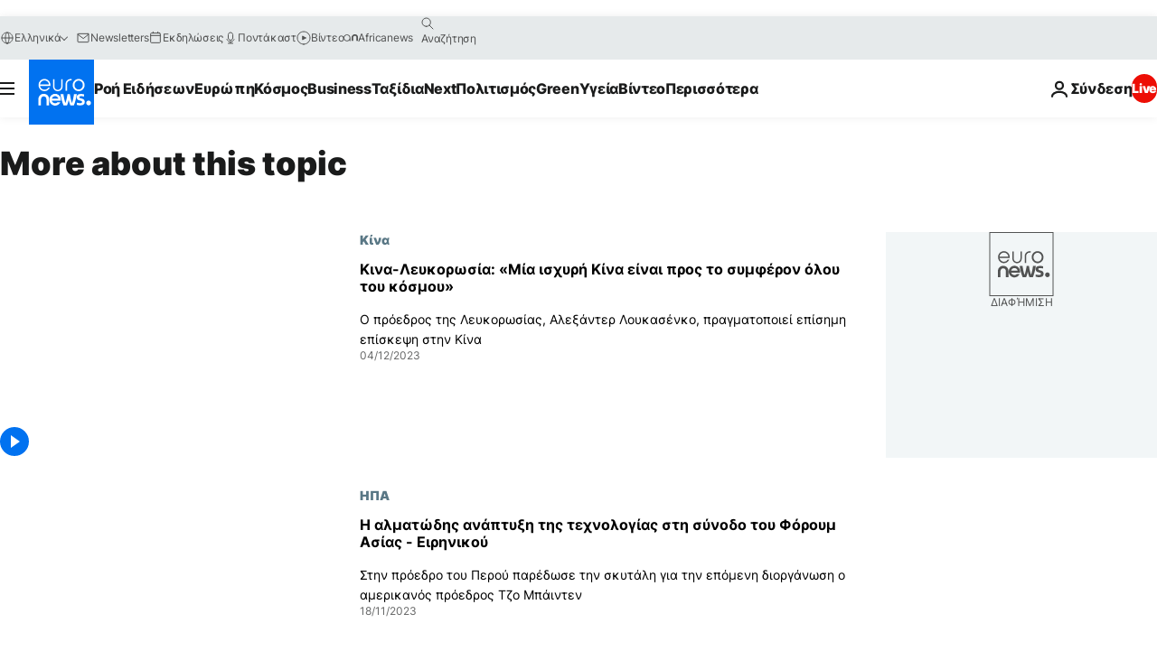

--- FILE ---
content_type: text/html; charset=UTF-8
request_url: https://gr.euronews.com/tag/xi-jinping?p=5
body_size: 37188
content:

<!DOCTYPE html>
<html lang="el">
<head>
  <meta charset="UTF-8">
            <title>Σι Ζινπίνγκ | Euronews</title>
<meta name="description" content="&Sigma;&iota; &Zeta;&iota;&nu;&pi;ί&nu;&gamma;&kappa; | &Epsilon;&nu;&alpha;&sigmaf; &alpha;&lambda;&phi;&alpha;&beta;&eta;&tau;&iota;&kappa;ό&sigmaf; &kappa;&alpha;&tau;ά&lambda;&omicron;&gamma;&omicron;&sigmaf; ό&lambda;&omega;&nu; &tau;&omega;&nu; &delta;&iota;&epsilon;&theta;&nu;ώ&nu;, &omicron;&iota;&kappa;&omicron;&nu;&omicron;&mu;&iota;&kappa;ώ&nu;, &pi;&omicron;&lambda;&iota;&tau;&iota;&kappa;ώ&nu;, &epsilon;&pi;&iota;&sigma;&tau;&eta;&mu;&omicron;&nu;&iota;&kappa;ώ&nu; &kappa;&alpha;&iota; lifestyle ά&rho;&theta;&rho;&omega;&nu; &pi;&omicron;&upsilon; &delta;&eta;&mu;&omicron;&sigma;&iota;&epsilon;ύ&omicron;&nu;&tau;&alpha;&iota; &alpha;&pi;ό &tau;&omicron; euronews">
<meta name="keywords" content="Σι Ζινπίνγκ">
<meta name="robots" content="max-snippet:-1, max-image-preview:large">
<meta name="news_keywords" content="Σι Ζινπίνγκ">
<link rel="canonical" href="https://gr.euronews.com/tag/xi-jinping?p=5">
<link rel="alternate" hreflang="en" href="https://www.euronews.com/tag/xi-jinping">
<link rel="alternate" hreflang="fr" href="https://fr.euronews.com/tag/xi-jinping">
<link rel="alternate" hreflang="de" href="https://de.euronews.com/tag/xi-jinping">
<link rel="alternate" hreflang="it" href="https://it.euronews.com/tag/xi-jinping">
<link rel="alternate" hreflang="es" href="https://es.euronews.com/tag/xi-jinping">
<link rel="alternate" hreflang="pt" href="https://pt.euronews.com/tag/xi-jinping">
<link rel="alternate" hreflang="ru" href="https://ru.euronews.com/tag/xi-jinping">
<link rel="alternate" hreflang="ar" href="https://arabic.euronews.com/tag/xi-jinping">
<link rel="alternate" hreflang="tr" href="https://tr.euronews.com/tag/xi-jinping">
<link rel="alternate" hreflang="fa" href="https://parsi.euronews.com/tag/xi-jinping">
<link rel="alternate" hreflang="el" href="https://gr.euronews.com/tag/xi-jinping">
<link rel="alternate" hreflang="hu" href="https://hu.euronews.com/tag/xi-jinping">
<link rel="alternate" hreflang="pl" href="https://pl.euronews.com/tag/xi-jinping">
<link rel="alternate" hreflang="x-default" href="https://www.euronews.com">
<meta property="og:locale" content="el-GR">
<meta property="og:url" content="http://gr.euronews.com/tag/xi-jinping">
<meta property="og:site_name" content="euronews">
<meta property="og:type" content="website">
<meta property="og:title" content="Σι Ζινπίνγκ | Euronews">
<meta property="og:description" content="&Sigma;&iota; &Zeta;&iota;&nu;&pi;ί&nu;&gamma;&kappa; | &Epsilon;&nu;&alpha;&sigmaf; &alpha;&lambda;&phi;&alpha;&beta;&eta;&tau;&iota;&kappa;ό&sigmaf; &kappa;&alpha;&tau;ά&lambda;&omicron;&gamma;&omicron;&sigmaf; ό&lambda;&omega;&nu; &tau;&omega;&nu; &delta;&iota;&epsilon;&theta;&nu;ώ&nu;, &omicron;&iota;&kappa;&omicron;&nu;&omicron;&mu;&iota;&kappa;ώ&nu;, &pi;&omicron;&lambda;&iota;&tau;&iota;&kappa;ώ&nu;, &epsilon;&pi;&iota;&sigma;&tau;&eta;&mu;&omicron;&nu;&iota;&kappa;ώ&nu; &kappa;&alpha;&iota; lifestyle ά&rho;&theta;&rho;&omega;&nu; &pi;&omicron;&upsilon; &delta;&eta;&mu;&omicron;&sigma;&iota;&epsilon;ύ&omicron;&nu;&tau;&alpha;&iota; &alpha;&pi;ό &tau;&omicron; euronews">
<meta property="og:image" content="https://static.euronews.com/website/images/euronews-og-image-1200x675.png">
<meta property="og:image:width" content="1200">
<meta property="og:image:height" content="675">
<meta property="og:image:type" content="image/png">
<meta property="og:image:alt" content="&Sigma;&iota; &Zeta;&iota;&nu;&pi;ί&nu;&gamma;&kappa; | Euronews">
<meta property="og:locale:alternate" content="en-GB">
<meta property="og:locale:alternate" content="fr-FR">
<meta property="og:locale:alternate" content="de-DE">
<meta property="og:locale:alternate" content="it-IT">
<meta property="og:locale:alternate" content="es-ES">
<meta property="og:locale:alternate" content="pt-PT">
<meta property="og:locale:alternate" content="ru-RU">
<meta property="og:locale:alternate" content="ar-AE">
<meta property="og:locale:alternate" content="tr-TR">
<meta property="og:locale:alternate" content="fa-IR">
<meta property="og:locale:alternate" content="el-GR">
<meta property="og:locale:alternate" content="hu-HU">
<meta property="og:locale:alternate" content="pl-PL">
<meta property="og:locale:alternate:url" content="https://gr.euronews.com/tag/xi-jinping?p=5">

<meta name="twitter:site" content="@euronews">
<meta name="twitter:title" content="Σι Ζινπίνγκ | Euronews">
<meta name="twitter:description" content="&Sigma;&iota; &Zeta;&iota;&nu;&pi;ί&nu;&gamma;&kappa; | &Epsilon;&nu;&alpha;&sigmaf; &alpha;&lambda;&phi;&alpha;&beta;&eta;&tau;&iota;&kappa;ό&sigmaf; &kappa;&alpha;&tau;ά&lambda;&omicron;&gamma;&omicron;&sigmaf; ό&lambda;&omega;&nu; &tau;&omega;&nu; &delta;&iota;&epsilon;&theta;&nu;ώ&nu;, &omicron;&iota;&kappa;&omicron;&nu;&omicron;&mu;&iota;&kappa;ώ&nu;, &pi;&omicron;&lambda;&iota;&tau;&iota;&kappa;ώ&nu;, &epsilon;&pi;&iota;&sigma;&tau;&eta;&mu;&omicron;&nu;&iota;&kappa;ώ&nu; &kappa;&alpha;&iota; lifestyle ά&rho;&theta;&rho;&omega;&nu; &pi;&omicron;&upsilon; &delta;&eta;&mu;&omicron;&sigma;&iota;&epsilon;ύ&omicron;&nu;&tau;&alpha;&iota; &alpha;&pi;ό &tau;&omicron; euronews">
<meta name="twitter:card" content="summary_large_image">
<meta name="twitter:image" content="https://static.euronews.com/website/images/euronews-og-image-1200x675.png">
<meta name="twitter:image:alt" content="&Sigma;&iota; &Zeta;&iota;&nu;&pi;ί&nu;&gamma;&kappa; | Euronews">

<meta property="fb:pages" content="293664190752009" />
    
            <link rel="apple-touch-icon" href="/apple-touch-icon.png">
  <link rel="apple-touch-icon" href="/apple-touch-icon-precomposed.png">
  <link rel="apple-touch-icon" sizes="57x57" href="/apple-touch-icon-57x57.png">
  <link rel="apple-touch-icon" sizes="60x60" href="/apple-touch-icon-60x60.png">
  <link rel="apple-touch-icon" sizes="72x72" href="/apple-touch-icon-72x72.png">
  <link rel="apple-touch-icon" sizes="76x76" href="/apple-touch-icon-76x76.png">
  <link rel="apple-touch-icon" sizes="114x114" href="/apple-touch-icon-114x114.png">
  <link rel="apple-touch-icon" sizes="120x120" href="/apple-touch-icon-120x120.png">
  <link rel="apple-touch-icon" sizes="120x120" href="/apple-touch-icon-120x120-precomposed.png">
  <link rel="apple-touch-icon" sizes="144x144" href="/apple-touch-icon-144x144.png">
  <link rel="apple-touch-icon" sizes="152x152" href="/apple-touch-icon-152x152.png">
  <link rel="apple-touch-icon" sizes="152x152" href="/apple-touch-icon-152x152-precomposed.png">
  <link rel="apple-touch-icon" sizes="180x180" href="/apple-touch-icon-180x180.png">
  <link rel="android-icon" sizes="192x192" href="/android-icon-192x192.png">
  <link rel="icon" sizes="16x16" href="/favicon-16x16.png">
  <link rel="icon" sizes="32x32" href="/favicon-32x32.png">
  <link rel="icon" sizes="48x48" href="/favicon.ico">
  <link rel="icon" sizes="96x96" href="/favicon-96x96.png">
  <link rel="icon" sizes="160x160" href="/favicon-160x160.png">
  <link rel="icon" sizes="192x192" href="/favicon-192x192.png">

    <link rel="manifest" href="/manifest.json">
  <meta name="theme-color" content="#ffffff">

  <link rel="home" href="/" title="homepage">


          <script type="application/ld+json">{
    "@context": "https://schema.org/",
    "@type": "WebSite",
    "name": "Euronews.com",
    "url": "https://gr.euronews.com/",
    "potentialAction": {
        "@type": "SearchAction",
        "target": "https://gr.euronews.com/search?query={search_term_string}",
        "query-input": "required name=search_term_string"
    },
    "sameAs": [
        "https://www.facebook.com/gr.euronews",
        "https://twitter.com/euronewsgr",
        "https://flipboard.com/@euronews2018",
        "https://www.instagram.com/euronews_greek/",
        "https://www.linkedin.com/company/euronews"
    ]
}</script>
      
    <meta name="application-name" content="euronews.com">

            <meta name="viewport" content="width=device-width, minimum-scale=1, initial-scale=1">

  
                <meta name="dfp-data" content="{&quot;rootId&quot;:&quot;6458&quot;,&quot;adUnit&quot;:&quot;&quot;,&quot;keyValues&quot;:[],&quot;level1&quot;:&quot;euronews_new&quot;,&quot;lazyLoadingOffset&quot;:300,&quot;hasSwipe&quot;:false,&quot;disabledAdSlots&quot;:[]}">

            <meta name="adobe-analytics-data" content="{&quot;site&quot;:{&quot;platform&quot;:&quot;&quot;,&quot;language&quot;:&quot;el&quot;,&quot;primarylanguage&quot;:&quot;&quot;,&quot;secondarylanguage&quot;:&quot;&quot;,&quot;environment&quot;:&quot;prod&quot;,&quot;brand&quot;:&quot;euronews&quot;,&quot;servicetype&quot;:&quot;web&quot;,&quot;version&quot;:&quot;15.7.0&quot;},&quot;page&quot;:{&quot;pagename&quot;:&quot;euronews.multi.tags.multi.xi-jinping&quot;,&quot;pagehasad&quot;:&quot;&quot;,&quot;pagenumads&quot;:&quot;&quot;,&quot;sitesection&quot;:&quot;&quot;,&quot;sitesubsection1&quot;:&quot;&quot;,&quot;sitesubsection2&quot;:&quot;&quot;,&quot;pagetype&quot;:&quot;page&quot;,&quot;pageurl&quot;:&quot;gr.euronews.com\/tag\/xi-jinping?p=5&quot;,&quot;pagedownloadtime&quot;:&quot;&quot;,&quot;vertical&quot;:&quot;multi&quot;,&quot;theme&quot;:&quot;tags&quot;,&quot;program&quot;:&quot;multi&quot;,&quot;contenttype&quot;:&quot;txt&quot;,&quot;menustatus&quot;:&quot;&quot;,&quot;pagereload&quot;:&quot;&quot;,&quot;pagedisplaybreakpoint&quot;:&quot;&quot;,&quot;displaybreakingnewsbar&quot;:&quot;none&quot;,&quot;swipe&quot;:&quot;none&quot;,&quot;urlpath&quot;:&quot;gr.euronews.com\/tag\/xi-jinping&quot;},&quot;search&quot;:{&quot;keyword&quot;:&quot;&quot;,&quot;searchresult&quot;:&quot;&quot;},&quot;uv&quot;:{&quot;uvid&quot;:&quot;&quot;,&quot;logged&quot;:&quot;&quot;,&quot;isbot&quot;:&quot;&quot;},&quot;article&quot;:{&quot;eventid&quot;:&quot;none&quot;,&quot;storyid&quot;:&quot;none&quot;,&quot;updatedate&quot;:&quot;none&quot;,&quot;title&quot;:&quot;none&quot;,&quot;format&quot;:&quot;none&quot;,&quot;nbdayssincepublication&quot;:&quot;none&quot;,&quot;articlepromotedtobcs&quot;:&quot;&quot;,&quot;articlepromotedtohp&quot;:&quot;&quot;,&quot;technicaltags&quot;:&quot;none&quot;,&quot;contenttaxonomy&quot;:&quot;none&quot;,&quot;gallerynumber&quot;:&quot;none&quot;},&quot;login&quot;:{&quot;subscriptiontype&quot;:&quot;other&quot;,&quot;dailynl&quot;:&quot;none&quot;},&quot;video&quot;:{&quot;videoid&quot;:&quot;none&quot;,&quot;youtubevideoid&quot;:&quot;none&quot;,&quot;dailymotionvideoid&quot;:&quot;none&quot;,&quot;housenumbervidid&quot;:&quot;none&quot;,&quot;name&quot;:&quot;none&quot;,&quot;publicationdate&quot;:&quot;none&quot;,&quot;type&quot;:&quot;none&quot;,&quot;duration&quot;:&quot;none&quot;,&quot;isinplaylist&quot;:&quot;none&quot;,&quot;playlistname&quot;:&quot;none&quot;,&quot;haspreview&quot;:&quot;none&quot;,&quot;viewmode&quot;:&quot;none&quot;,&quot;playername&quot;:&quot;none&quot;,&quot;playlistnumitems&quot;:&quot;none&quot;,&quot;playlistposition&quot;:&quot;none&quot;,&quot;soundstatus&quot;:&quot;none&quot;},&quot;component&quot;:{&quot;name&quot;:&quot;&quot;,&quot;type&quot;:&quot;&quot;,&quot;action&quot;:&quot;&quot;,&quot;pagename&quot;:&quot;&quot;,&quot;actiondetail&quot;:&quot;&quot;},&quot;newsletter&quot;:{&quot;name&quot;:&quot;&quot;,&quot;location&quot;:&quot;&quot;},&quot;cm&quot;:{&quot;ssf&quot;:&quot;1&quot;},&quot;thirdPartiesDisabled&quot;:[],&quot;sendDate&quot;:null}">
  
    <meta name="app-contexts" content="[&quot;main&quot;]" >

          <link rel="preload" as="style" href="/build/e09c9fcfcc074bccb6b0-reduce-cls.css">
    <link rel="preload" as="style" href="/build/60f2680ec86092ed27b8-common.css">
    <link rel="preload" as="style" href="/build/2704ee1d94cf0ae161ea-trumps.css">
    <link rel="preload" as="style" href="/build/1e29222cf9b97f50ec61-header.css">
              <link rel="preload" as="script" href="https://securepubads.g.doubleclick.net/tag/js/gpt.js" />
      

  <link rel="preload" as="style" href="/build/e2475b434d85263363d3-blocks.css">

            <style>
    #accessibility-bar,#c-burger-button-checkbox,#c-language-switcher-list-open,.c-breaking-news,.c-language-switcher__list,.c-search-form__loader, .o-site-hr__second-level__dropdown,.o-site-hr__second-level__dropdown-mask,.o-site-hr__sidebar,.o-site-hr__sidebar-mask{display:none}
    .c-bar-now .c-tags-list,.c-bar-now__container,.c-navigation-bar,.c-navigation-bar__wrappable-list,.c-search-form.c-search-engine,.o-site-hr__first-level__container,.o-site-hr__second-level__container,.o-site-hr__second-level__links,.o-site-hr__second-level__burger-logo,.c-burger-button{display:flex}

    @supports (content-visibility: hidden) {
      .o-site-hr__second-level__dropdown,.o-site-hr__sidebar {
        display: flex;
        content-visibility: hidden;
      }
    }
  </style>

    <link rel="stylesheet" href="/build/e09c9fcfcc074bccb6b0-reduce-cls.css">
    <link rel="stylesheet" href="/build/60f2680ec86092ed27b8-common.css">
    <link rel="stylesheet" href="/build/2704ee1d94cf0ae161ea-trumps.css">
    <link rel="stylesheet" href="/build/1e29222cf9b97f50ec61-header.css">
    <link rel="stylesheet" href="/build/509b54a72fb69fe05136-didomi.css">

  
    
    <link rel="stylesheet" href="/build/e2475b434d85263363d3-blocks.css">

        <style>@font-face{font-family: "Arial size-adjust";font-style: normal;font-weight: 400;font-display: swap;src: local("Arial");size-adjust: 102.5%;}body{font-family: 'Arial size-adjust', Arial, sans-serif;}</style>

    
          <link rel="stylesheet" href="/build/0a99ec3795784c5a8509-fonts.css" media="print" onload="this.media=&#039;all&#039;">
          
          <link rel="stylesheet" href="/build/2a20294bac8bad113d71-font_greek.css" media="print" onload="this.media=&#039;all&#039;">
  
  
              <link rel="preconnect" href="https://static.euronews.com">
      <link rel="preconnect" href="https://api.privacy-center.org">
      <link rel="preconnect" href="https://sdk.privacy-center.org">
      <link rel="preconnect" href="https://www.googletagservices.com">
      <link rel="preconnect" href="https://pagead2.googlesyndication.com">
              <link rel="dns-prefetch" href="//scripts.opti-digital.com">
                  <link rel="dns-prefetch" href="https://connect.facebook.net">
                  <link rel="dns-prefetch" href="https://ping.chartbeat.net">
        <link rel="dns-prefetch" href="https://static.chartbeat.com">
        
    <script>
  window.euronewsEnvs = JSON.parse('{"PUBLIC_GIGYA_API_KEY":"4_G3z5aGNUymdcrkV9z9qOAg","PUBLIC_INSIDER_PARTNER_NAME":"euronewsfr","PUBLIC_INSIDER_PARTNER_ID":"10008155","PUBLIC_APP_ENV":"prod","PUBLIC_URLS_BASE":"euronews.com"}');
</script>


  <script> performance.mark('enw-first-script'); </script>
                <script id="euronews-initial-server-data">
                              window.getInitialServerData = () => ({"context":{"website":"euronews","pageType":"articlelisttag","servicetype":"web","features":["euronewsUUIDManager","userNavigationActivity","didomi","googleGpt","advertisingOptiDigital","wallpaper","DVTargetingSignalsManager","bombora","insider","scrollRestore","adobe"],"featureFlipping":{"fast":{"adobe":{"languages":{"en":true,"fr":true,"de":true,"it":true,"es":true,"pt":true,"tr":true,"pl":true,"ru":true,"ar":true,"fa":true,"el":true,"hu":true},"thirdpart":true,"description":"Analytics tracking"},"adobeAudienceManager":{"languages":{"en":true,"fr":true,"de":true,"it":true,"es":true,"pt":true,"tr":true,"pl":true,"ru":true,"ar":true,"fa":true,"el":true,"hu":true},"thirdpart":true,"description":"_"},"adsAutorefresh":{"languages":{"en":false,"ar":false,"de":false,"el":false,"es":false,"fa":false,"fr":false,"hu":false,"it":false,"pt":false,"ru":false,"tr":false,"pl":false},"thirdpart":false,"description":"Permet un autorefresh auto des pubs toutes les X secondes"},"adsLazyloading":{"languages":{"en":true,"fr":true,"de":true,"it":true,"es":true,"pt":true,"tr":true,"pl":true,"ru":true,"ar":true,"fa":true,"el":true,"hu":true},"thirdpart":false,"description":"Permet d\u2019afficher les pubs au fur \u00e0 mesure du scroll d\u2019un utilisateur sur nos pages, ce qui permet d\u2019acc\u00e9l\u00e9rer le chargement du haut de page"},"advertising":{"languages":{"en":false,"fr":false,"de":false,"it":false,"es":false,"pt":false,"tr":false,"pl":false,"ru":false,"ar":false,"fa":false,"el":false,"hu":false},"thirdpart":false,"description":"to enable new advertising core (while double run, we use old advertising when this key is off)"},"advertisingOptiDigital":{"languages":{"en":true,"fr":true,"de":true,"it":true,"es":true,"pt":true,"tr":true,"pl":true,"ru":true,"ar":true,"fa":true,"el":true,"hu":true},"thirdpart":true,"description":"New Advertising management with OptiDigital"},"advertisingSingleRequestMode":{"languages":{"en":false,"ar":false,"de":false,"el":false,"es":false,"fa":false,"fr":false,"hu":false,"it":false,"pt":false,"ru":false,"tr":false,"pl":false},"thirdpart":false,"description":"WARNING: WHEN TURNED ON IT MAKES AD REQUEST COUNT EXPLODE AND LEADS TO TERRIBLE IMPRESSION\/REQUEST RATIO\nenable singleRequest mode for new advertising implementation (will do multirequest if disabled)"},"analytics":{"languages":{"en":true,"fr":true,"de":true,"it":true,"es":true,"pt":true,"tr":true,"pl":true,"ru":true,"ar":true,"fa":true,"el":true,"hu":true},"thirdpart":false,"description":"_"},"autorefresh":{"languages":{"en":true,"fr":true,"de":true,"it":true,"es":true,"pt":true,"tr":true,"pl":true,"ru":true,"ar":true,"fa":true,"el":true,"hu":true},"thirdpart":false,"description":"_"},"bcovery":{"languages":{"en":false,"ar":false,"de":false,"el":false,"es":false,"fa":false,"fr":false,"hu":false,"it":false,"pt":false,"ru":false,"tr":false,"pl":false},"thirdpart":true,"description":"_"},"bombora":{"languages":{"en":true,"fr":true,"de":true,"it":true,"es":true,"pt":true,"tr":true,"pl":true,"ru":true,"ar":true,"fa":false,"el":true,"hu":true},"thirdpart":true,"description":"_"},"bomboraStandardTag":{"languages":{"en":true,"fr":true,"de":true,"it":true,"es":true,"pt":true,"tr":true,"pl":true,"ru":true,"ar":true,"fa":false,"el":true,"hu":true},"thirdpart":true,"description":"_"},"breakingNewsBanner":{"languages":{"en":true,"fr":true,"de":true,"it":true,"es":true,"pt":true,"tr":true,"pl":true,"ru":true,"ar":true,"fa":true,"el":true,"hu":true},"thirdpart":false,"description":"_"},"caption":{"languages":{"en":true,"fr":true,"de":true,"it":true,"es":true,"pt":true,"tr":true,"pl":true,"ru":true,"ar":true,"fa":true,"el":true,"hu":true},"thirdpart":false,"description":"_"},"chartbeat":{"languages":{"en":true,"fr":true,"de":true,"it":true,"es":true,"pt":true,"tr":true,"pl":true,"ru":true,"ar":true,"fa":true,"el":true,"hu":true},"thirdpart":true,"description":"chartbeat.js is the Javascript code for the standard web tracking"},"chartbeat_mab":{"languages":{"en":true,"fr":true,"de":true,"it":true,"es":true,"pt":true,"tr":true,"pl":true,"ru":true,"ar":true,"fa":true,"el":true,"hu":true},"thirdpart":true,"description":"chartbeat_mab.js is the library for Chartbeat's headline testing functionality"},"connatix":{"languages":{"en":true,"fr":true,"de":true,"it":true,"es":true,"pt":true,"tr":true,"pl":true,"ru":true,"ar":true,"fa":true,"el":true,"hu":true},"thirdpart":true,"description":"_"},"connatixSticky":{"languages":{"en":false,"fr":false,"de":false,"it":false,"es":false,"pt":false,"tr":false,"pl":false,"ru":false,"ar":false,"fa":false,"el":false,"hu":false},"thirdpart":false,"description":"_"},"consentTemplates":{"languages":{"en":false,"fr":false,"de":false,"it":false,"es":false,"pt":false,"tr":false,"pl":false,"ru":false,"ar":false,"fa":false,"el":false,"hu":false},"thirdpart":false,"description":"consent notices (Didomi, ...)"},"dailymotion":{"languages":{"en":true,"fr":true,"de":true,"it":true,"es":true,"pt":true,"tr":true,"pl":true,"ru":false,"ar":true,"fa":false,"el":true,"hu":true},"thirdpart":false,"description":"_"},"datalayerManager":{"languages":{"en":false,"ar":false,"de":false,"el":false,"es":false,"fa":false,"fr":false,"hu":false,"it":false,"pt":false,"ru":false,"tr":false,"pl":false},"thirdpart":false,"description":"_"},"didomi":{"languages":{"en":true,"fr":true,"de":true,"it":true,"es":true,"pt":true,"tr":true,"pl":true,"ru":true,"ar":true,"fa":true,"el":true,"hu":true},"thirdpart":true,"description":null},"doubleVerify":{"languages":{"en":true,"fr":true,"de":true,"it":true,"es":true,"pt":true,"tr":true,"pl":true,"ru":true,"ar":true,"fa":true,"el":true,"hu":true},"thirdpart":true,"description":"_"},"durationMedia":{"languages":{"en":true,"fr":true,"de":true,"it":true,"es":true,"pt":true,"tr":true,"pl":true,"ru":true,"ar":true,"fa":true,"el":true,"hu":true},"thirdpart":true,"description":"_"},"DVTargetingSignalsManager":{"languages":{"en":true,"fr":true,"de":true,"it":true,"es":true,"pt":true,"tr":true,"pl":true,"ru":true,"ar":true,"fa":true,"el":true,"hu":true},"thirdpart":false,"description":"This feature aims to manage DV Targeting Signals.\r\nFor example: retrieving Targeting Signals, updating the advertising Datalayer, and storing DV Contextual Signals to the database."},"euronewsUUIDManager":{"languages":{"en":true,"fr":true,"de":true,"it":true,"es":true,"pt":true,"tr":true,"pl":true,"ru":true,"ar":true,"fa":true,"el":true,"hu":true},"thirdpart":false,"description":"This feature ensures each client has a persistent UUID by retrieving it from IndexedDB or cookies, or generating and storing one if it doesn\u2019t exist. The UUID is used by other features and services for consistent client identification."},"facebook":{"languages":{"en":true,"fr":true,"de":true,"it":true,"es":true,"pt":true,"tr":true,"pl":true,"ru":true,"ar":true,"fa":true,"el":true,"hu":true},"thirdpart":true,"description":null},"football":{"languages":{"en":true,"fr":true,"de":true,"it":true,"es":true,"pt":true,"tr":true,"pl":false,"ru":true,"ar":true,"fa":true,"el":true,"hu":true},"thirdpart":false,"description":"This FF is made to manage FootballLeagueDataHandler service"},"footballLeagueResults":{"languages":{"en":true,"ar":true,"de":true,"el":true,"es":true,"fa":true,"fr":true,"hu":true,"it":true,"pt":true,"ru":true,"tr":true,"pl":false},"thirdpart":false,"description":"This is for the service that manage the display\/management of the widget of football league results that we can find on the home page and other footblall pages"},"gallery":{"languages":{"en":true,"fr":true,"de":true,"it":true,"es":true,"pt":true,"tr":true,"pl":true,"ru":true,"ar":true,"fa":true,"el":true,"hu":true},"thirdpart":false,"description":"Widget Gallery"},"geoBlocking":{"languages":{"en":true,"ar":true,"de":true,"el":true,"es":true,"fa":true,"fr":true,"hu":true,"it":true,"pt":true,"ru":true,"tr":true,"pl":true},"thirdpart":false,"description":"_"},"geoedge":{"languages":{"en":true,"fr":true,"de":true,"it":true,"es":true,"pt":true,"tr":true,"pl":true,"ru":true,"ar":true,"fa":true,"el":true,"hu":true},"thirdpart":true,"description":"_"},"gigya":{"languages":{"en":true,"fr":true,"de":true,"it":true,"es":true,"pt":true,"tr":true,"pl":true,"ru":true,"ar":true,"fa":true,"el":true,"hu":true},"thirdpart":false,"description":"Login Euronews via SAP\/GIGYA"},"global_footer":{"languages":{"en":true,"fr":true,"de":true,"it":true,"es":true,"pt":true,"tr":true,"pl":true,"ru":true,"ar":true,"fa":true,"el":true,"hu":true},"thirdpart":true,"description":null},"googleGpt":{"languages":{"en":true,"fr":true,"de":true,"it":true,"es":true,"pt":true,"tr":true,"pl":true,"ru":true,"ar":true,"fa":true,"el":true,"hu":true},"thirdpart":true,"description":"GPT is mandatory for all the advertisement stack"},"google_analytics":{"languages":{"en":false,"ar":false,"de":false,"el":false,"es":false,"fa":false,"fr":false,"hu":false,"it":false,"pt":false,"ru":false,"tr":false,"pl":false},"thirdpart":true,"description":"_"},"google_gtm":{"languages":{"en":true,"fr":true,"de":true,"it":true,"es":true,"pt":true,"tr":true,"pl":true,"ru":true,"ar":true,"fa":true,"el":true,"hu":true},"thirdpart":true,"description":null},"grafanaFaro":{"languages":{"en":false,"fr":false,"de":false,"it":false,"es":false,"pt":false,"tr":false,"pl":false,"ru":false,"ar":false,"fa":false,"el":false,"hu":false},"thirdpart":false,"description":"_"},"gtag":{"languages":{"en":true,"fr":true,"de":true,"it":true,"es":true,"pt":true,"tr":true,"pl":true,"ru":true,"ar":true,"fa":true,"el":true,"hu":true},"thirdpart":true,"description":"_"},"header_redesign":{"languages":{"en":true,"fr":true,"de":true,"it":true,"es":true,"pt":true,"tr":true,"pl":true,"ru":true,"ar":true,"fa":true,"el":true,"hu":true},"thirdpart":false,"description":"FF qui active l'affichage du Header Redesign"},"home_new_design":{"languages":{"en":false,"fr":false,"de":false,"it":false,"es":false,"pt":false,"tr":false,"pl":false,"ru":false,"ar":false,"fa":false,"el":false,"hu":false},"thirdpart":false,"description":"Home New Design 2025"},"https":{"languages":{"en":true,"fr":true,"de":true,"it":true,"es":true,"pt":true,"tr":true,"pl":true,"ru":true,"ar":true,"fa":true,"el":true,"hu":true},"thirdpart":false,"description":null},"iaDisclaimerReporting":{"languages":{"en":true,"fr":true,"de":true,"it":true,"es":true,"pt":true,"tr":true,"pl":true,"ru":true,"ar":true,"fa":true,"el":true,"hu":true},"thirdpart":false,"description":"Display the IA Disclaimer"},"insider":{"languages":{"en":true,"fr":true,"de":true,"it":true,"es":true,"pt":true,"tr":true,"pl":true,"ru":true,"ar":true,"fa":true,"el":true,"hu":true},"thirdpart":true,"description":"_"},"jobbio":{"languages":{"en":false,"fr":false,"de":false,"it":false,"es":false,"pt":false,"tr":false,"pl":false,"ru":false,"ar":false,"fa":false,"el":false,"hu":false},"thirdpart":true,"description":"_"},"justIn":{"languages":{"en":true,"fr":true,"de":true,"it":true,"es":true,"pt":true,"tr":true,"pl":true,"ru":true,"ar":true,"fa":true,"el":true,"hu":true},"thirdpart":false,"description":"_"},"justInTimeline":{"languages":{"en":true,"fr":true,"de":true,"it":true,"es":true,"pt":true,"tr":true,"pl":true,"ru":true,"ar":true,"fa":true,"el":true,"hu":true},"thirdpart":false,"description":"Justin template new design 2025"},"lazyblock":{"languages":{"en":false,"ar":false,"de":false,"el":false,"es":false,"fa":false,"fr":false,"hu":true,"it":false,"pt":false,"ru":false,"tr":true,"pl":false},"thirdpart":false},"lazyload":{"languages":{"en":true,"fr":true,"de":true,"it":true,"es":true,"pt":true,"tr":true,"pl":true,"ru":true,"ar":true,"fa":true,"el":true,"hu":true},"thirdpart":false,"description":"_"},"leaderboardUnderHeader":{"languages":{"en":true,"ar":true,"de":false,"el":false,"es":false,"fa":true,"fr":false,"hu":false,"it":false,"pt":false,"ru":false,"tr":false,"pl":false},"thirdpart":false,"description":"main leaderboard under header instead of above on article page"},"linkObfuscator":{"languages":{"en":true,"fr":true,"de":true,"it":true,"es":true,"pt":true,"tr":true,"pl":true,"ru":true,"ar":true,"fa":true,"el":true,"hu":true},"thirdpart":false,"description":"This feature aims to obfuscate all links for which the obfuscation is implemented in the Twig template."},"liveramp":{"languages":{"en":true,"fr":true,"de":true,"it":true,"es":true,"pt":true,"tr":true,"pl":true,"ru":true,"ar":true,"fa":true,"el":true,"hu":true},"thirdpart":true,"description":"https:\/\/liveramp.com\/"},"login":{"languages":{"en":true,"fr":true,"de":true,"it":true,"es":true,"pt":true,"tr":true,"pl":true,"ru":true,"ar":true,"fa":true,"el":true,"hu":true},"thirdpart":false,"description":"Allow login for Gigya"},"loginWall":{"languages":{"en":false,"fr":true,"de":false,"it":false,"es":true,"pt":false,"tr":false,"pl":false,"ru":false,"ar":false,"fa":false,"el":false,"hu":false},"thirdpart":false,"description":"_"},"longerCacheStrategy":{"languages":{"en":true,"fr":true,"de":true,"it":true,"es":true,"pt":true,"tr":true,"pl":true,"ru":true,"ar":true,"fa":true,"el":true,"hu":true},"thirdpart":false,"description":"Enable longer cache on various pages (see EW-5784)"},"nativo":{"languages":{"en":true,"fr":true,"de":true,"it":true,"es":true,"pt":true,"tr":true,"pl":true,"ru":true,"ar":true,"fa":true,"el":true,"hu":true},"thirdpart":false,"description":"_"},"new_liveblogging":{"languages":{"en":true,"fr":true,"de":true,"it":true,"es":true,"pt":true,"tr":true,"pl":true,"ru":true,"ar":true,"fa":true,"el":true,"hu":true},"thirdpart":false,"description":"Activate new Arena liveblogging feature (with TypeScript service)"},"nonli":{"languages":{"en":true,"fr":true,"de":true,"it":true,"es":true,"pt":true,"tr":true,"pl":true,"ru":true,"ar":true,"fa":true,"el":true,"hu":true},"thirdpart":true,"description":"This TP replace echobox to publish automatically our articles on social networks"},"outbrain":{"languages":{"en":true,"fr":true,"de":true,"it":true,"es":true,"pt":true,"tr":true,"pl":true,"ru":true,"ar":true,"fa":true,"el":true,"hu":true},"thirdpart":true,"description":"_"},"outbrain_lazyloading":{"languages":{"en":true,"fr":true,"de":true,"it":true,"es":true,"pt":true,"tr":true,"pl":true,"ru":true,"ar":true,"fa":true,"el":true,"hu":true},"thirdpart":true,"description":"_"},"ownpage":{"languages":{"en":true,"ar":true,"de":true,"el":true,"es":true,"fa":true,"fr":true,"hu":true,"it":true,"pt":true,"ru":true,"tr":true,"pl":false},"thirdpart":true,"description":"newsletter"},"pfp-ima":{"languages":{"en":false,"ar":false,"de":false,"el":false,"es":false,"fa":false,"fr":false,"hu":false,"it":false,"pt":false,"ru":false,"tr":false,"pl":false},"thirdpart":false,"description":"_"},"pfpLive":{"languages":{"en":true,"fr":true,"de":true,"it":true,"es":true,"pt":true,"tr":true,"pl":true,"ru":true,"ar":true,"fa":false,"el":true,"hu":true},"thirdpart":false,"description":"_"},"pfpVOD":{"languages":{"en":true,"fr":true,"de":true,"it":true,"es":true,"pt":true,"tr":true,"pl":true,"ru":false,"ar":true,"fa":false,"el":true,"hu":true},"thirdpart":false,"description":"_"},"player_lazyload_click":{"languages":{"en":true,"fr":true,"de":true,"it":true,"es":true,"pt":true,"tr":true,"pl":true,"ru":true,"ar":true,"fa":true,"el":true,"hu":true},"thirdpart":false,"description":null},"scribblelive":{"languages":{"en":true,"ar":true,"de":true,"el":true,"es":true,"fa":true,"fr":true,"hu":true,"it":true,"pt":true,"ru":true,"tr":true,"pl":false},"thirdpart":true},"scrollRestore":{"languages":{"en":true,"fr":true,"de":true,"it":true,"es":true,"pt":true,"tr":true,"pl":true,"ru":true,"ar":true,"fa":true,"el":true,"hu":true},"thirdpart":false,"description":"This feature sets the browser's scrollRestoration property to 'manual', ensuring the scroll position resets to the top of the page upon refresh"},"search":{"languages":{"en":true,"fr":true,"de":true,"it":true,"es":true,"pt":true,"tr":true,"pl":true,"ru":true,"ar":true,"fa":true,"el":true,"hu":true},"thirdpart":false,"description":"_"},"sentry":{"languages":{"en":true,"fr":true,"de":true,"it":true,"es":true,"pt":true,"tr":true,"pl":true,"ru":true,"ar":true,"fa":true,"el":true,"hu":true},"thirdpart":true,"description":"APM - Technical TP"},"socialManager":{"languages":{"en":true,"fr":true,"de":true,"it":true,"es":true,"pt":true,"tr":true,"pl":true,"ru":true,"ar":true,"fa":true,"el":true,"hu":true},"thirdpart":false,"description":"Social manager TS service for social network popup management"},"StickyFloor":{"languages":{"en":true,"fr":true,"de":true,"it":true,"es":true,"pt":true,"tr":true,"pl":true,"ru":true,"ar":true,"fa":true,"el":true,"hu":true},"thirdpart":false,"description":null},"streamAMP":{"languages":{"en":false,"ar":false,"de":false,"el":false,"es":false,"fa":false,"fr":false,"hu":false,"it":false,"pt":false,"ru":false,"tr":false,"pl":false},"thirdpart":true},"style_css_site_header":{"languages":{"en":false,"ar":false,"de":false,"el":false,"es":false,"fa":false,"fr":false,"hu":false,"it":false,"pt":false,"ru":false,"tr":false,"pl":false},"thirdpart":false,"description":"Ex\u00e9cuter le CSS du Site Header dans directement dans <style> dans <head>, et en premier, ind\u00e9pendamment des autres fichiers CSS."},"survey_popup":{"languages":{"en":false,"fr":false,"de":false,"it":false,"es":false,"pt":false,"tr":false,"pl":false,"ru":false,"ar":false,"fa":false,"el":false,"hu":false},"thirdpart":false,"description":null},"swiper":{"languages":{"en":true,"fr":true,"de":true,"it":true,"es":true,"pt":true,"tr":true,"pl":true,"ru":true,"ar":true,"fa":true,"el":true,"hu":true},"thirdpart":false,"description":"_"},"swipe_article":{"languages":{"en":true,"fr":true,"de":true,"it":true,"es":true,"pt":true,"tr":true,"pl":true,"ru":true,"ar":true,"fa":true,"el":true,"hu":true},"thirdpart":false,"description":"_"},"teads":{"languages":{"en":true,"fr":true,"de":true,"it":true,"es":true,"pt":true,"tr":true,"pl":true,"ru":true,"ar":true,"fa":true,"el":true,"hu":true},"thirdpart":true,"description":"Renomm\u00e9e depuis \"teadsCookielessTag\" pour le nouveau script advertising."},"teadsCookielessTag":{"languages":{"en":true,"fr":true,"de":true,"it":true,"es":true,"pt":true,"tr":true,"pl":true,"ru":true,"ar":true,"fa":true,"el":true,"hu":true},"thirdpart":true,"description":"Ancienne cl\u00e9, utilis\u00e9e avec l'ancien script advertising, remplac\u00e9e par \"teads\"."},"telemetry-php":{"languages":{"en":false,"fr":false,"de":false,"it":false,"es":false,"pt":false,"tr":false,"pl":false,"ru":false,"ar":false,"fa":false,"el":false,"hu":false},"thirdpart":false,"description":"D\u00e9sactive l'Open Telemetry -> Grafana\r\nSur le site cot\u00e9 FRONT\/PHP"},"telemetry-ts":{"languages":{"en":false,"fr":false,"de":false,"it":false,"es":false,"pt":false,"tr":false,"pl":false,"ru":false,"ar":false,"fa":false,"el":false,"hu":false},"thirdpart":false,"description":"Grafana openTelemetry for Front TS"},"textToSpeech":{"languages":{"en":true,"fr":true,"de":true,"it":true,"es":true,"pt":true,"tr":true,"pl":true,"ru":true,"ar":true,"fa":true,"el":true,"hu":true},"thirdpart":true,"description":"Solution de synthese vocale convertissant le texte en audio."},"tmpTestNewImageServer":{"languages":{"en":true,"fr":true,"de":true,"it":true,"es":true,"pt":true,"tr":true,"pl":true,"ru":true,"ar":true,"fa":true,"el":true,"hu":true},"thirdpart":false,"description":"this must be temporary! rewrite static.euronews.com article image to images.euronews.com"},"twitter":{"languages":{"en":true,"fr":true,"de":true,"it":true,"es":true,"pt":true,"tr":true,"pl":true,"ru":true,"ar":true,"fa":true,"el":true,"hu":true},"thirdpart":true,"description":"_"},"userNavigationActivity":{"languages":{"en":true,"fr":true,"de":true,"it":true,"es":true,"pt":true,"tr":true,"pl":true,"ru":true,"ar":true,"fa":true,"el":true,"hu":true},"thirdpart":false,"description":"Service that stores user last visited page and last language"},"video":{"languages":{"en":true,"fr":true,"de":true,"it":true,"es":true,"pt":true,"tr":true,"pl":true,"ru":true,"ar":true,"fa":true,"el":true,"hu":true},"thirdpart":false,"description":"Video Player for article pages"},"vuukle":{"languages":{"en":true,"fr":true,"de":true,"it":true,"es":true,"pt":true,"tr":true,"pl":false,"ru":true,"ar":true,"fa":true,"el":true,"hu":true},"thirdpart":true,"description":"_"},"wallpaper":{"languages":{"en":true,"fr":true,"de":true,"it":true,"es":true,"pt":true,"tr":true,"pl":true,"ru":true,"ar":true,"fa":true,"el":true,"hu":true},"thirdpart":false,"description":"_"},"weatherCarousel":{"languages":{"en":true,"fr":true,"de":true,"it":true,"es":true,"pt":true,"tr":true,"pl":true,"ru":true,"ar":true,"fa":true,"el":true,"hu":true},"thirdpart":false,"description":"Service for the carousel on the weather town page"},"weatherSearch":{"languages":{"en":true,"fr":true,"de":true,"it":true,"es":true,"pt":true,"tr":true,"pl":true,"ru":true,"ar":true,"fa":true,"el":true,"hu":true},"thirdpart":false,"description":"_"},"widgets":{"languages":{"en":true,"fr":true,"de":true,"it":true,"es":true,"pt":true,"tr":true,"pl":true,"ru":true,"ar":true,"fa":true,"el":true,"hu":true},"thirdpart":false,"description":"This is for Typescript widget service"},"yieldbird":{"languages":{"en":true,"fr":true,"de":true,"it":true,"es":true,"pt":true,"tr":true,"pl":true,"ru":true,"ar":true,"fa":true,"el":true,"hu":true},"thirdpart":true,"description":"_"},"automatad":{"languages":{"en":true,"ar":true,"de":true,"el":true,"es":true,"fa":true,"fr":true,"hu":true,"it":true,"pt":true,"ru":true,"tr":true,"pl":true},"thirdpart":true,"description":"_"},"DurationMedia":{"languages":{"en":true,"fr":true,"de":true,"it":true,"es":true,"pt":true,"tr":true,"pl":true,"ru":true,"ar":true,"fa":true,"el":true,"hu":true},"thirdpart":true,"description":"_"},"linkedinNext":{"languages":{"en":true,"ar":false,"de":false,"el":false,"es":false,"fa":false,"fr":false,"hu":false,"it":false,"pt":false,"ru":false,"tr":false,"pl":false},"thirdpart":true},"mailmunch":{"languages":{"en":true,"ar":true,"de":true,"el":true,"es":true,"fa":true,"fr":true,"hu":true,"it":true,"pt":true,"ru":true,"tr":true,"pl":false},"thirdpart":true},"popup_message_all_website":{"languages":{"en":false,"ar":false,"de":false,"el":false,"es":false,"fa":false,"fr":false,"hu":false,"it":false,"pt":false,"ru":false,"tr":false,"pl":false},"thirdpart":false},"popup_message_live":{"languages":{"en":false,"ar":false,"de":false,"el":false,"es":false,"fa":false,"fr":false,"hu":false,"it":false,"pt":false,"ru":false,"tr":false,"pl":false},"thirdpart":false},"video_autoplay":{"languages":{"en":true,"fr":true,"de":true,"it":true,"es":true,"pt":true,"tr":true,"pl":true,"ru":true,"ar":true,"fa":true,"el":true,"hu":true},"thirdpart":false,"description":null}},"slow":{"adobe":{"languages":{"en":true,"fr":true,"de":true,"it":true,"es":true,"pt":true,"tr":true,"pl":true,"ru":true,"ar":true,"fa":true,"el":true,"hu":true},"thirdpart":true,"description":"Analytics tracking"},"adobeAudienceManager":{"languages":{"en":true,"fr":true,"de":true,"it":true,"es":true,"pt":true,"tr":true,"pl":true,"ru":true,"ar":true,"fa":true,"el":true,"hu":true},"thirdpart":true,"description":"_"},"adsAutorefresh":{"languages":{"en":false,"ar":false,"de":false,"el":false,"es":false,"fa":false,"fr":false,"hu":false,"it":false,"pt":false,"ru":false,"tr":false,"pl":false},"thirdpart":false,"description":"Permet un autorefresh auto des pubs toutes les X secondes"},"adsLazyloading":{"languages":{"en":true,"fr":true,"de":true,"it":true,"es":true,"pt":true,"tr":true,"pl":true,"ru":true,"ar":true,"fa":true,"el":true,"hu":true},"thirdpart":false,"description":"Permet d\u2019afficher les pubs au fur \u00e0 mesure du scroll d\u2019un utilisateur sur nos pages, ce qui permet d\u2019acc\u00e9l\u00e9rer le chargement du haut de page"},"advertising":{"languages":{"en":false,"fr":false,"de":false,"it":false,"es":false,"pt":false,"tr":false,"pl":false,"ru":false,"ar":false,"fa":false,"el":false,"hu":false},"thirdpart":false,"description":"to enable new advertising core (while double run, we use old advertising when this key is off)"},"advertisingOptiDigital":{"languages":{"en":true,"fr":true,"de":true,"it":true,"es":true,"pt":true,"tr":true,"pl":true,"ru":true,"ar":true,"fa":true,"el":true,"hu":true},"thirdpart":true,"description":"New Advertising management with OptiDigital"},"advertisingSingleRequestMode":{"languages":{"en":false,"ar":false,"de":false,"el":false,"es":false,"fa":false,"fr":false,"hu":false,"it":false,"pt":false,"ru":false,"tr":false,"pl":false},"thirdpart":false,"description":"WARNING: WHEN TURNED ON IT MAKES AD REQUEST COUNT EXPLODE AND LEADS TO TERRIBLE IMPRESSION\/REQUEST RATIO\nenable singleRequest mode for new advertising implementation (will do multirequest if disabled)"},"analytics":{"languages":{"en":true,"fr":true,"de":true,"it":true,"es":true,"pt":true,"tr":true,"pl":true,"ru":true,"ar":true,"fa":true,"el":true,"hu":true},"thirdpart":false,"description":"_"},"autorefresh":{"languages":{"en":true,"fr":true,"de":true,"it":true,"es":true,"pt":true,"tr":true,"pl":true,"ru":true,"ar":true,"fa":true,"el":true,"hu":true},"thirdpart":false,"description":"_"},"bcovery":{"languages":{"en":false,"ar":false,"de":false,"el":false,"es":false,"fa":false,"fr":false,"hu":false,"it":false,"pt":false,"ru":false,"tr":false,"pl":false},"thirdpart":true,"description":"_"},"bombora":{"languages":{"en":true,"fr":true,"de":true,"it":true,"es":true,"pt":true,"tr":true,"pl":true,"ru":true,"ar":true,"fa":false,"el":true,"hu":true},"thirdpart":true,"description":"_"},"bomboraStandardTag":{"languages":{"en":true,"fr":true,"de":true,"it":true,"es":true,"pt":true,"tr":true,"pl":true,"ru":true,"ar":true,"fa":false,"el":true,"hu":true},"thirdpart":true,"description":"_"},"breakingNewsBanner":{"languages":{"en":true,"fr":true,"de":true,"it":true,"es":true,"pt":true,"tr":true,"pl":true,"ru":true,"ar":true,"fa":true,"el":true,"hu":true},"thirdpart":false,"description":"_"},"caption":{"languages":{"en":true,"fr":true,"de":true,"it":true,"es":true,"pt":true,"tr":true,"pl":true,"ru":true,"ar":true,"fa":true,"el":true,"hu":true},"thirdpart":false,"description":"_"},"chartbeat":{"languages":{"en":true,"fr":true,"de":true,"it":true,"es":true,"pt":true,"tr":true,"pl":true,"ru":true,"ar":true,"fa":true,"el":true,"hu":true},"thirdpart":true,"description":"chartbeat.js is the Javascript code for the standard web tracking"},"chartbeat_mab":{"languages":{"en":true,"fr":true,"de":true,"it":true,"es":true,"pt":true,"tr":true,"pl":true,"ru":true,"ar":true,"fa":true,"el":true,"hu":true},"thirdpart":true,"description":"chartbeat_mab.js is the library for Chartbeat's headline testing functionality"},"connatix":{"languages":{"en":true,"fr":true,"de":true,"it":true,"es":true,"pt":true,"tr":true,"pl":true,"ru":true,"ar":true,"fa":true,"el":true,"hu":true},"thirdpart":true,"description":"_"},"connatixSticky":{"languages":{"en":false,"fr":false,"de":false,"it":false,"es":false,"pt":false,"tr":false,"pl":false,"ru":false,"ar":false,"fa":false,"el":false,"hu":false},"thirdpart":false,"description":"_"},"consentTemplates":{"languages":{"en":false,"fr":false,"de":false,"it":false,"es":false,"pt":false,"tr":false,"pl":false,"ru":false,"ar":false,"fa":false,"el":false,"hu":false},"thirdpart":false,"description":"consent notices (Didomi, ...)"},"dailymotion":{"languages":{"en":true,"fr":true,"de":true,"it":true,"es":true,"pt":true,"tr":true,"pl":true,"ru":false,"ar":true,"fa":false,"el":true,"hu":true},"thirdpart":false,"description":"_"},"datalayerManager":{"languages":{"en":false,"ar":false,"de":false,"el":false,"es":false,"fa":false,"fr":false,"hu":false,"it":false,"pt":false,"ru":false,"tr":false,"pl":false},"thirdpart":false,"description":"_"},"didomi":{"languages":{"en":true,"fr":true,"de":true,"it":true,"es":true,"pt":true,"tr":true,"pl":true,"ru":true,"ar":true,"fa":true,"el":true,"hu":true},"thirdpart":true,"description":null},"doubleVerify":{"languages":{"en":true,"fr":true,"de":true,"it":true,"es":true,"pt":true,"tr":true,"pl":true,"ru":true,"ar":true,"fa":true,"el":true,"hu":true},"thirdpart":true,"description":"_"},"durationMedia":{"languages":{"en":true,"fr":true,"de":true,"it":true,"es":true,"pt":true,"tr":true,"pl":true,"ru":true,"ar":true,"fa":true,"el":true,"hu":true},"thirdpart":true,"description":"_"},"DVTargetingSignalsManager":{"languages":{"en":true,"fr":true,"de":true,"it":true,"es":true,"pt":true,"tr":true,"pl":true,"ru":true,"ar":true,"fa":true,"el":true,"hu":true},"thirdpart":false,"description":"This feature aims to manage DV Targeting Signals.\r\nFor example: retrieving Targeting Signals, updating the advertising Datalayer, and storing DV Contextual Signals to the database."},"euronewsUUIDManager":{"languages":{"en":true,"fr":true,"de":true,"it":true,"es":true,"pt":true,"tr":true,"pl":true,"ru":true,"ar":true,"fa":true,"el":true,"hu":true},"thirdpart":false,"description":"This feature ensures each client has a persistent UUID by retrieving it from IndexedDB or cookies, or generating and storing one if it doesn\u2019t exist. The UUID is used by other features and services for consistent client identification."},"facebook":{"languages":{"en":true,"fr":true,"de":true,"it":true,"es":true,"pt":true,"tr":true,"pl":true,"ru":true,"ar":true,"fa":true,"el":true,"hu":true},"thirdpart":true,"description":null},"football":{"languages":{"en":true,"fr":true,"de":true,"it":true,"es":true,"pt":true,"tr":true,"pl":false,"ru":true,"ar":true,"fa":true,"el":true,"hu":true},"thirdpart":false,"description":"This FF is made to manage FootballLeagueDataHandler service"},"footballLeagueResults":{"languages":{"en":true,"ar":true,"de":true,"el":true,"es":true,"fa":true,"fr":true,"hu":true,"it":true,"pt":true,"ru":true,"tr":true,"pl":false},"thirdpart":false,"description":"This is for the service that manage the display\/management of the widget of football league results that we can find on the home page and other footblall pages"},"gallery":{"languages":{"en":true,"fr":true,"de":true,"it":true,"es":true,"pt":true,"tr":true,"pl":true,"ru":true,"ar":true,"fa":true,"el":true,"hu":true},"thirdpart":false,"description":"Widget Gallery"},"geoBlocking":{"languages":{"en":true,"ar":true,"de":true,"el":true,"es":true,"fa":true,"fr":true,"hu":true,"it":true,"pt":true,"ru":true,"tr":true,"pl":true},"thirdpart":false,"description":"_"},"geoedge":{"languages":{"en":true,"fr":true,"de":true,"it":true,"es":true,"pt":true,"tr":true,"pl":true,"ru":true,"ar":true,"fa":true,"el":true,"hu":true},"thirdpart":true,"description":"_"},"gigya":{"languages":{"en":true,"fr":true,"de":true,"it":true,"es":true,"pt":true,"tr":true,"pl":true,"ru":true,"ar":true,"fa":true,"el":true,"hu":true},"thirdpart":false,"description":"Login Euronews via SAP\/GIGYA"},"global_footer":{"languages":{"en":true,"fr":true,"de":true,"it":true,"es":true,"pt":true,"tr":true,"pl":true,"ru":true,"ar":true,"fa":true,"el":true,"hu":true},"thirdpart":true,"description":null},"googleGpt":{"languages":{"en":true,"fr":true,"de":true,"it":true,"es":true,"pt":true,"tr":true,"pl":true,"ru":true,"ar":true,"fa":true,"el":true,"hu":true},"thirdpart":true,"description":"GPT is mandatory for all the advertisement stack"},"google_analytics":{"languages":{"en":false,"ar":false,"de":false,"el":false,"es":false,"fa":false,"fr":false,"hu":false,"it":false,"pt":false,"ru":false,"tr":false,"pl":false},"thirdpart":true,"description":"_"},"google_gtm":{"languages":{"en":true,"fr":true,"de":true,"it":true,"es":true,"pt":true,"tr":true,"pl":true,"ru":true,"ar":true,"fa":true,"el":true,"hu":true},"thirdpart":true,"description":null},"grafanaFaro":{"languages":{"en":false,"fr":false,"de":false,"it":false,"es":false,"pt":false,"tr":false,"pl":false,"ru":false,"ar":false,"fa":false,"el":false,"hu":false},"thirdpart":false,"description":"_"},"gtag":{"languages":{"en":true,"fr":true,"de":true,"it":true,"es":true,"pt":true,"tr":true,"pl":true,"ru":true,"ar":true,"fa":true,"el":true,"hu":true},"thirdpart":true,"description":"_"},"header_redesign":{"languages":{"en":true,"fr":true,"de":true,"it":true,"es":true,"pt":true,"tr":true,"pl":true,"ru":true,"ar":true,"fa":true,"el":true,"hu":true},"thirdpart":false,"description":"FF qui active l'affichage du Header Redesign"},"home_new_design":{"languages":{"en":false,"fr":false,"de":false,"it":false,"es":false,"pt":false,"tr":false,"pl":false,"ru":false,"ar":false,"fa":false,"el":false,"hu":false},"thirdpart":false,"description":"Home New Design 2025"},"https":{"languages":{"en":true,"fr":true,"de":true,"it":true,"es":true,"pt":true,"tr":true,"pl":true,"ru":true,"ar":true,"fa":true,"el":true,"hu":true},"thirdpart":false,"description":null},"iaDisclaimerReporting":{"languages":{"en":true,"fr":true,"de":true,"it":true,"es":true,"pt":true,"tr":true,"pl":true,"ru":true,"ar":true,"fa":true,"el":true,"hu":true},"thirdpart":false,"description":"Display the IA Disclaimer"},"insider":{"languages":{"en":true,"fr":true,"de":true,"it":true,"es":true,"pt":true,"tr":true,"pl":true,"ru":true,"ar":true,"fa":true,"el":true,"hu":true},"thirdpart":true,"description":"_"},"jobbio":{"languages":{"en":false,"fr":false,"de":false,"it":false,"es":false,"pt":false,"tr":false,"pl":false,"ru":false,"ar":false,"fa":false,"el":false,"hu":false},"thirdpart":true,"description":"_"},"justIn":{"languages":{"en":true,"fr":true,"de":true,"it":true,"es":true,"pt":true,"tr":true,"pl":true,"ru":true,"ar":true,"fa":true,"el":true,"hu":true},"thirdpart":false,"description":"_"},"justInTimeline":{"languages":{"en":true,"fr":true,"de":true,"it":true,"es":true,"pt":true,"tr":true,"pl":true,"ru":true,"ar":true,"fa":true,"el":true,"hu":true},"thirdpart":false,"description":"Justin template new design 2025"},"lazyblock":{"languages":{"en":false,"ar":false,"de":false,"el":false,"es":false,"fa":false,"fr":false,"hu":true,"it":false,"pt":false,"ru":false,"tr":true,"pl":false},"thirdpart":false},"lazyload":{"languages":{"en":true,"fr":true,"de":true,"it":true,"es":true,"pt":true,"tr":true,"pl":true,"ru":true,"ar":true,"fa":true,"el":true,"hu":true},"thirdpart":false,"description":"_"},"leaderboardUnderHeader":{"languages":{"en":true,"ar":true,"de":false,"el":false,"es":false,"fa":true,"fr":false,"hu":false,"it":false,"pt":false,"ru":false,"tr":false,"pl":false},"thirdpart":false,"description":"main leaderboard under header instead of above on article page"},"linkObfuscator":{"languages":{"en":true,"fr":true,"de":true,"it":true,"es":true,"pt":true,"tr":true,"pl":true,"ru":true,"ar":true,"fa":true,"el":true,"hu":true},"thirdpart":false,"description":"This feature aims to obfuscate all links for which the obfuscation is implemented in the Twig template."},"liveramp":{"languages":{"en":true,"fr":true,"de":true,"it":true,"es":true,"pt":true,"tr":true,"pl":true,"ru":true,"ar":true,"fa":true,"el":true,"hu":true},"thirdpart":true,"description":"https:\/\/liveramp.com\/"},"login":{"languages":{"en":true,"fr":true,"de":true,"it":true,"es":true,"pt":true,"tr":true,"pl":true,"ru":true,"ar":true,"fa":true,"el":true,"hu":true},"thirdpart":false,"description":"Allow login for Gigya"},"loginWall":{"languages":{"en":false,"fr":true,"de":false,"it":false,"es":true,"pt":false,"tr":false,"pl":false,"ru":false,"ar":false,"fa":false,"el":false,"hu":false},"thirdpart":false,"description":"_"},"longerCacheStrategy":{"languages":{"en":true,"fr":true,"de":true,"it":true,"es":true,"pt":true,"tr":true,"pl":true,"ru":true,"ar":true,"fa":true,"el":true,"hu":true},"thirdpart":false,"description":"Enable longer cache on various pages (see EW-5784)"},"nativo":{"languages":{"en":true,"fr":true,"de":true,"it":true,"es":true,"pt":true,"tr":true,"pl":true,"ru":true,"ar":true,"fa":true,"el":true,"hu":true},"thirdpart":false,"description":"_"},"new_liveblogging":{"languages":{"en":true,"fr":true,"de":true,"it":true,"es":true,"pt":true,"tr":true,"pl":true,"ru":true,"ar":true,"fa":true,"el":true,"hu":true},"thirdpart":false,"description":"Activate new Arena liveblogging feature (with TypeScript service)"},"nonli":{"languages":{"en":true,"fr":true,"de":true,"it":true,"es":true,"pt":true,"tr":true,"pl":true,"ru":true,"ar":true,"fa":true,"el":true,"hu":true},"thirdpart":true,"description":"This TP replace echobox to publish automatically our articles on social networks"},"outbrain":{"languages":{"en":true,"fr":true,"de":true,"it":true,"es":true,"pt":true,"tr":true,"pl":true,"ru":true,"ar":true,"fa":true,"el":true,"hu":true},"thirdpart":true,"description":"_"},"outbrain_lazyloading":{"languages":{"en":true,"fr":true,"de":true,"it":true,"es":true,"pt":true,"tr":true,"pl":true,"ru":true,"ar":true,"fa":true,"el":true,"hu":true},"thirdpart":true,"description":"_"},"ownpage":{"languages":{"en":true,"ar":true,"de":true,"el":true,"es":true,"fa":true,"fr":true,"hu":true,"it":true,"pt":true,"ru":true,"tr":true,"pl":false},"thirdpart":true,"description":"newsletter"},"pfp-ima":{"languages":{"en":false,"ar":false,"de":false,"el":false,"es":false,"fa":false,"fr":false,"hu":false,"it":false,"pt":false,"ru":false,"tr":false,"pl":false},"thirdpart":false,"description":"_"},"pfpLive":{"languages":{"en":true,"fr":true,"de":true,"it":true,"es":true,"pt":true,"tr":true,"pl":true,"ru":true,"ar":true,"fa":false,"el":true,"hu":true},"thirdpart":false,"description":"_"},"pfpVOD":{"languages":{"en":true,"fr":true,"de":true,"it":true,"es":true,"pt":true,"tr":true,"pl":true,"ru":false,"ar":true,"fa":false,"el":true,"hu":true},"thirdpart":false,"description":"_"},"player_lazyload_click":{"languages":{"en":true,"fr":true,"de":true,"it":true,"es":true,"pt":true,"tr":true,"pl":true,"ru":true,"ar":true,"fa":true,"el":true,"hu":true},"thirdpart":false,"description":null},"scribblelive":{"languages":{"en":true,"ar":true,"de":true,"el":true,"es":true,"fa":true,"fr":true,"hu":true,"it":true,"pt":true,"ru":true,"tr":true,"pl":false},"thirdpart":true},"scrollRestore":{"languages":{"en":true,"fr":true,"de":true,"it":true,"es":true,"pt":true,"tr":true,"pl":true,"ru":true,"ar":true,"fa":true,"el":true,"hu":true},"thirdpart":false,"description":"This feature sets the browser's scrollRestoration property to 'manual', ensuring the scroll position resets to the top of the page upon refresh"},"search":{"languages":{"en":true,"fr":true,"de":true,"it":true,"es":true,"pt":true,"tr":true,"pl":true,"ru":true,"ar":true,"fa":true,"el":true,"hu":true},"thirdpart":false,"description":"_"},"sentry":{"languages":{"en":true,"fr":true,"de":true,"it":true,"es":true,"pt":true,"tr":true,"pl":true,"ru":true,"ar":true,"fa":true,"el":true,"hu":true},"thirdpart":true,"description":"APM - Technical TP"},"socialManager":{"languages":{"en":true,"fr":true,"de":true,"it":true,"es":true,"pt":true,"tr":true,"pl":true,"ru":true,"ar":true,"fa":true,"el":true,"hu":true},"thirdpart":false,"description":"Social manager TS service for social network popup management"},"StickyFloor":{"languages":{"en":true,"fr":true,"de":true,"it":true,"es":true,"pt":true,"tr":true,"pl":true,"ru":true,"ar":true,"fa":true,"el":true,"hu":true},"thirdpart":false,"description":null},"streamAMP":{"languages":{"en":false,"ar":false,"de":false,"el":false,"es":false,"fa":false,"fr":false,"hu":false,"it":false,"pt":false,"ru":false,"tr":false,"pl":false},"thirdpart":true},"style_css_site_header":{"languages":{"en":false,"ar":false,"de":false,"el":false,"es":false,"fa":false,"fr":false,"hu":false,"it":false,"pt":false,"ru":false,"tr":false,"pl":false},"thirdpart":false,"description":"Ex\u00e9cuter le CSS du Site Header dans directement dans <style> dans <head>, et en premier, ind\u00e9pendamment des autres fichiers CSS."},"survey_popup":{"languages":{"en":false,"fr":false,"de":false,"it":false,"es":false,"pt":false,"tr":false,"pl":false,"ru":false,"ar":false,"fa":false,"el":false,"hu":false},"thirdpart":false,"description":null},"swiper":{"languages":{"en":true,"fr":true,"de":true,"it":true,"es":true,"pt":true,"tr":true,"pl":true,"ru":true,"ar":true,"fa":true,"el":true,"hu":true},"thirdpart":false,"description":"_"},"swipe_article":{"languages":{"en":true,"fr":true,"de":true,"it":true,"es":true,"pt":true,"tr":true,"pl":true,"ru":true,"ar":true,"fa":true,"el":true,"hu":true},"thirdpart":false,"description":"_"},"teads":{"languages":{"en":true,"fr":true,"de":true,"it":true,"es":true,"pt":true,"tr":true,"pl":true,"ru":true,"ar":true,"fa":true,"el":true,"hu":true},"thirdpart":true,"description":"Renomm\u00e9e depuis \"teadsCookielessTag\" pour le nouveau script advertising."},"teadsCookielessTag":{"languages":{"en":true,"fr":true,"de":true,"it":true,"es":true,"pt":true,"tr":true,"pl":true,"ru":true,"ar":true,"fa":true,"el":true,"hu":true},"thirdpart":true,"description":"Ancienne cl\u00e9, utilis\u00e9e avec l'ancien script advertising, remplac\u00e9e par \"teads\"."},"telemetry-php":{"languages":{"en":false,"fr":false,"de":false,"it":false,"es":false,"pt":false,"tr":false,"pl":false,"ru":false,"ar":false,"fa":false,"el":false,"hu":false},"thirdpart":false,"description":"D\u00e9sactive l'Open Telemetry -> Grafana\r\nSur le site cot\u00e9 FRONT\/PHP"},"telemetry-ts":{"languages":{"en":false,"fr":false,"de":false,"it":false,"es":false,"pt":false,"tr":false,"pl":false,"ru":false,"ar":false,"fa":false,"el":false,"hu":false},"thirdpart":false,"description":"Grafana openTelemetry for Front TS"},"textToSpeech":{"languages":{"en":true,"fr":true,"de":true,"it":true,"es":true,"pt":true,"tr":true,"pl":true,"ru":true,"ar":true,"fa":true,"el":true,"hu":true},"thirdpart":true,"description":"Solution de synthese vocale convertissant le texte en audio."},"tmpTestNewImageServer":{"languages":{"en":true,"fr":true,"de":true,"it":true,"es":true,"pt":true,"tr":true,"pl":true,"ru":true,"ar":true,"fa":true,"el":true,"hu":true},"thirdpart":false,"description":"this must be temporary! rewrite static.euronews.com article image to images.euronews.com"},"twitter":{"languages":{"en":true,"fr":true,"de":true,"it":true,"es":true,"pt":true,"tr":true,"pl":true,"ru":true,"ar":true,"fa":true,"el":true,"hu":true},"thirdpart":true,"description":"_"},"userNavigationActivity":{"languages":{"en":true,"fr":true,"de":true,"it":true,"es":true,"pt":true,"tr":true,"pl":true,"ru":true,"ar":true,"fa":true,"el":true,"hu":true},"thirdpart":false,"description":"Service that stores user last visited page and last language"},"video":{"languages":{"en":true,"fr":true,"de":true,"it":true,"es":true,"pt":true,"tr":true,"pl":true,"ru":true,"ar":true,"fa":true,"el":true,"hu":true},"thirdpart":false,"description":"Video Player for article pages"},"vuukle":{"languages":{"en":true,"fr":true,"de":true,"it":true,"es":true,"pt":true,"tr":true,"pl":false,"ru":true,"ar":true,"fa":true,"el":true,"hu":true},"thirdpart":true,"description":"_"},"wallpaper":{"languages":{"en":true,"fr":true,"de":true,"it":true,"es":true,"pt":true,"tr":true,"pl":true,"ru":true,"ar":true,"fa":true,"el":true,"hu":true},"thirdpart":false,"description":"_"},"weatherCarousel":{"languages":{"en":true,"fr":true,"de":true,"it":true,"es":true,"pt":true,"tr":true,"pl":true,"ru":true,"ar":true,"fa":true,"el":true,"hu":true},"thirdpart":false,"description":"Service for the carousel on the weather town page"},"weatherSearch":{"languages":{"en":true,"fr":true,"de":true,"it":true,"es":true,"pt":true,"tr":true,"pl":true,"ru":true,"ar":true,"fa":true,"el":true,"hu":true},"thirdpart":false,"description":"_"},"widgets":{"languages":{"en":true,"fr":true,"de":true,"it":true,"es":true,"pt":true,"tr":true,"pl":true,"ru":true,"ar":true,"fa":true,"el":true,"hu":true},"thirdpart":false,"description":"This is for Typescript widget service"},"yieldbird":{"languages":{"en":true,"fr":true,"de":true,"it":true,"es":true,"pt":true,"tr":true,"pl":true,"ru":true,"ar":true,"fa":true,"el":true,"hu":true},"thirdpart":true,"description":"_"}}},"isVerticalOwnDesign":false,"locale":"el","isSponsor":{"article":false,"program":false,"hub":false},"pageContentType":"txt","version":"15.7.0","translations":{"register_already_have_an_account":"\u0394\u03b9\u03b1\u03b8\u03ad\u03c4\u03b5\u03c4\u03b5 \u03ae\u03b4\u03b7 \u03bb\u03bf\u03b3\u03b1\u03c1\u03b9\u03b1\u03c3\u03bc\u03cc;","account_already_have_account_login":"\u03a3\u03c5\u03bd\u03b4\u03b5\u03b8\u03b5\u03af\u03c4\u03b5","gdpr_deny_cookiewall":"\u0391\u03c0\u03bf\u03c1\u03c1\u03af\u03c8\u03c4\u03b5 \u03ba\u03b1\u03b9 \u03b4\u03b7\u03bc\u03b9\u03bf\u03c5\u03c1\u03b3\u03ae\u03c3\u03c4\u03b5 \u03ad\u03bd\u03b1\u03bd \u03bb\u03bf\u03b3\u03b1\u03c1\u03b9\u03b1\u03c3\u03bc\u03cc"},"reportingEmail":"le-selcitra-kcabdeef"},"entities":{"keywords":[{"id":"11408","slug":"xi-jinping","urlSafeValue":"xi-jinping","title":"\u03a3\u03b9 \u0396\u03b9\u03bd\u03c0\u03af\u03bd\u03b3\u03ba"}],"vertical":{"id":"news"}},"services":{"advertising":{"fullAdUnit":"\/6458\/el_euronews_new\/news\/tags","keyValues":{"lng":"el","page":"tag","tags":"xi-jinping","vertical":"news"},"slotSpecificKeyValues":{"native":{"ntvPlacement":"1108721"}},"fetchMarginPercent":30,"renderMarginPercent":25,"mobileScaling":1,"translations":{"common_advertisement":"\u0394\u03b9\u03b1\u03c6\u03ae\u03bc\u03b9\u03c3\u03b7"}}}});
    </script>
            <link rel="preload" href="/build/3213895b531304b94e71-runtime.js" as="script">
      <script src="/build/3213895b531304b94e71-runtime.js" defer></script>
          <link rel="preload" href="/build/836d7f3c256945f79ca8-2155.js" as="script">
      <script src="/build/836d7f3c256945f79ca8-2155.js" defer></script>
          <link rel="preload" href="/build/66a3fd2faaeec8b29cea-main.js" as="script">
      <script src="/build/66a3fd2faaeec8b29cea-main.js" defer></script>
      

    </head>
<body class="has-block is-template-tag" data-website="euronews">
            
        

  <nav id="accessibility-bar" aria-label="Συντομεύσεις προσβασιμότητας">
    <ul id="accessibility-bar__menu" tabindex="-1">
      <li><a class="accessibility-bar__link" href="#enw-navigation-bar">Μετάβαση στην πλοήγηση</a></li>
      <li><a class="accessibility-bar__link" href="#enw-main-content">Μετάβαση στο κύριο περιεχόμενο</a></li>
      <li><a class="accessibility-bar__link" href="#search-autocomplete">Μετάβαση στην αναζήτηση</a></li>
      <li><a class="accessibility-bar__link" href="#enw-site-footer">Μετάβαση στο υποσέλιδο</a></li>
    </ul>
  </nav>

<header class="o-site-hr">
    
<div class="helper-site-row o-site-hr__first-level u-hide-for-mobile-only">
    <div class="helper-site-container o-site-hr__first-level__container">
                <div id="adb-header-language-switcher" class="c-language-switcher">
        <input class="u-display-none" id="c-language-switcher-list-open" type="checkbox">
        <label class="c-language-switcher__backdrop-close" for="c-language-switcher-list-open" tabindex="0"></label>
        <label for="c-language-switcher-list-open" id="btn-language-switcher" class="c-language-switcher__btn u-chevron-be-a" aria-haspopup="true" aria-expanded="false" aria-controls="menu-language-switcher" tabindex="0">
            <svg fill="none" viewBox="0 0 16 16" height="16" width="16" class="c-language-switcher__icon" xmlns="http://www.w3.org/2000/svg">
    <path stroke="#515252" d="m8 14c3.3137 0 6-2.6863 6-6 0-3.3137-2.6863-6-6-6-3.3137 0-6 2.6863-6 6 0 3.3137 2.6863 6 6 6z" stroke-linecap="round" stroke-linejoin="round" stroke-miterlimit="10"/>
    <path stroke="#515252" d="m2 8h12" stroke-linecap="round" stroke-linejoin="round"/>
    <path stroke="#515252" d="m8 14c1.1046 0 2-2.6863 2-6 0-3.3137-0.89543-6-2-6s-2 2.6863-2 6c0 3.3137 0.89543 6 2 6z" stroke-linecap="round" stroke-linejoin="round" stroke-miterlimit="10"/>
</svg>
                                                                                                                                                                                                                                                                                                                                        Ελληνικά
                                                                                                                        </label>
        <ul id="menu-language-switcher" class="c-language-switcher__list" role="menu" tabindex="-1" aria-labelledby="btn-language-switcher" aria-activedescendant="menu-item-1">
                                                                            <li id="menu-item-1" role="menuitem" tabindex="-1" class="u-position-relative has-separator">
                    <a
                        class="js-alternateLink c-language-switcher__list__item"
                        data-event="header-edition-change"
                                                    href="https://www.euronews.com/tag/xi-jinping"
                                                 data-locale-origin="https://www.euronews.com"                                                  lang="en-GB"                         hreflang="en" data-locale="en"                    >
                        English
                    </a>
                </li>
                                                                            <li id="menu-item-2" role="menuitem" tabindex="-1" class="u-position-relative has-separator">
                    <a
                        class="js-alternateLink c-language-switcher__list__item"
                        data-event="header-edition-change"
                                                    href="https://fr.euronews.com/tag/xi-jinping"
                                                 data-locale-origin="https://fr.euronews.com"                                                  lang="fr-FR"                         hreflang="fr" data-locale="fr"                    >
                        Français
                    </a>
                </li>
                                                                            <li id="menu-item-3" role="menuitem" tabindex="-1" class="u-position-relative has-separator">
                    <a
                        class="js-alternateLink c-language-switcher__list__item"
                        data-event="header-edition-change"
                                                    href="https://de.euronews.com/tag/xi-jinping"
                                                 data-locale-origin="https://de.euronews.com"                                                  lang="de-DE"                         hreflang="de" data-locale="de"                    >
                        Deutsch
                    </a>
                </li>
                                                                            <li id="menu-item-4" role="menuitem" tabindex="-1" class="u-position-relative has-separator">
                    <a
                        class="js-alternateLink c-language-switcher__list__item"
                        data-event="header-edition-change"
                                                    href="https://it.euronews.com/tag/xi-jinping"
                                                 data-locale-origin="https://it.euronews.com"                                                  lang="it-IT"                         hreflang="it" data-locale="it"                    >
                        Italiano
                    </a>
                </li>
                                                                            <li id="menu-item-5" role="menuitem" tabindex="-1" class="u-position-relative has-separator">
                    <a
                        class="js-alternateLink c-language-switcher__list__item"
                        data-event="header-edition-change"
                                                    href="https://es.euronews.com/tag/xi-jinping"
                                                 data-locale-origin="https://es.euronews.com"                                                  lang="es-ES"                         hreflang="es" data-locale="es"                    >
                        Español
                    </a>
                </li>
                                                                            <li id="menu-item-6" role="menuitem" tabindex="-1" class="u-position-relative has-separator">
                    <a
                        class="js-alternateLink c-language-switcher__list__item"
                        data-event="header-edition-change"
                                                    href="https://pt.euronews.com/tag/xi-jinping"
                                                 data-locale-origin="https://pt.euronews.com"                                                  lang="pt-PT"                         hreflang="pt" data-locale="pt"                    >
                        Português
                    </a>
                </li>
                                                                            <li id="menu-item-7" role="menuitem" tabindex="-1" class="u-position-relative has-separator">
                    <a
                        class="js-alternateLink c-language-switcher__list__item"
                        data-event="header-edition-change"
                                                    href="https://pl.euronews.com/tag/xi-jinping"
                                                 data-locale-origin="https://pl.euronews.com"                                                  lang="pl-PL"                         hreflang="pl" data-locale="pl"                    >
                        Polski
                    </a>
                </li>
                                                                            <li id="menu-item-8" role="menuitem" tabindex="-1" class="u-position-relative has-separator">
                    <a
                        class="js-alternateLink c-language-switcher__list__item"
                        data-event="header-edition-change"
                                                    href="https://ru.euronews.com/tag/xi-jinping"
                                                 data-locale-origin="https://ru.euronews.com"                                                  lang="ru-RU"                         hreflang="ru" data-locale="ru"                    >
                        Pусский
                    </a>
                </li>
                                                                            <li id="menu-item-9" role="menuitem" tabindex="-1" class="u-position-relative has-separator">
                    <a
                        class="js-alternateLink c-language-switcher__list__item"
                        data-event="header-edition-change"
                                                    href="https://tr.euronews.com/tag/xi-jinping"
                                                 data-locale-origin="https://tr.euronews.com"                                                  lang="tr-TR"                         hreflang="tr" data-locale="tr"                    >
                        Türkçe
                    </a>
                </li>
                                                                            <li id="menu-item-10" role="menuitem" tabindex="-1" class="u-position-relative has-separator">
                    <a
                        class="js-alternateLink c-language-switcher__list__item is-active"
                        data-event="header-edition-change"
                                                    href="https://gr.euronews.com/tag/xi-jinping"
                                                 data-locale-origin="https://gr.euronews.com"                                                  lang="el-GR"                         hreflang="el" data-locale="el"                    >
                        Ελληνικά
                    </a>
                </li>
                                                                            <li id="menu-item-11" role="menuitem" tabindex="-1" class="u-position-relative has-separator">
                    <a
                        class="js-alternateLink c-language-switcher__list__item"
                        data-event="header-edition-change"
                                                    href="https://hu.euronews.com/tag/xi-jinping"
                                                 data-locale-origin="https://hu.euronews.com"                                                  lang="hu-HU"                         hreflang="hu" data-locale="hu"                    >
                        Magyar
                    </a>
                </li>
                                                                            <li id="menu-item-12" role="menuitem" tabindex="-1" class="u-position-relative has-separator">
                    <a
                        class="js-alternateLink c-language-switcher__list__item"
                        data-event="header-edition-change"
                                                    href="https://parsi.euronews.com/tag/xi-jinping"
                                                 data-locale-origin="https://parsi.euronews.com"                                                  lang="fa-IR"                         hreflang="fa" data-locale="fa"                    >
                        فارسی
                    </a>
                </li>
                                                                            <li id="menu-item-13" role="menuitem" tabindex="-1" class="u-position-relative">
                    <a
                        class="js-alternateLink c-language-switcher__list__item"
                        data-event="header-edition-change"
                                                    href="https://arabic.euronews.com/tag/xi-jinping"
                                                 data-locale-origin="https://arabic.euronews.com"                                                  lang="ar-AE"                         hreflang="ar" data-locale="ar"                    >
                        العربية
                    </a>
                </li>
                                                                            <li id="menu-item-14" role="menuitem" tabindex="-1" class="u-position-relative">
                    <a
                        class="js-alternateLink c-language-switcher__list__item"
                        data-event="header-edition-change"
                                                    href="https://www.euronews.al"
                                                 data-locale-origin="https://www.euronews.al"                          target="_blank" rel="noopener"                          lang="sq-AL"                         hreflang="sq" data-locale="sq"                    >
                        Shqip
                    </a>
                </li>
                                                                            <li id="menu-item-15" role="menuitem" tabindex="-1" class="u-position-relative">
                    <a
                        class="js-alternateLink c-language-switcher__list__item"
                        data-event="header-edition-change"
                                                    href="https://www.euronews.ro"
                                                 data-locale-origin="https://www.euronews.ro"                          target="_blank" rel="noopener"                          lang="ro-RO"                         hreflang="ro" data-locale="ro"                    >
                        Română
                    </a>
                </li>
                                                                            <li id="menu-item-16" role="menuitem" tabindex="-1" class="u-position-relative">
                    <a
                        class="js-alternateLink c-language-switcher__list__item"
                        data-event="header-edition-change"
                                                    href="https://euronewsgeorgia.com"
                                                 data-locale-origin="https://euronewsgeorgia.com"                          target="_blank" rel="noopener"                          lang="ka-GE"                         hreflang="ka" data-locale="ka"                    >
                        ქართული
                    </a>
                </li>
                                                                            <li id="menu-item-17" role="menuitem" tabindex="-1" class="u-position-relative">
                    <a
                        class="js-alternateLink c-language-switcher__list__item"
                        data-event="header-edition-change"
                                                    href="https://euronews.bg"
                                                 data-locale-origin="https://euronews.bg"                          target="_blank" rel="noopener"                          lang="bg-BG"                         hreflang="bg" data-locale="bg"                    >
                        български
                    </a>
                </li>
                                                                            <li id="menu-item-18" role="menuitem" tabindex="-1" class="u-position-relative">
                    <a
                        class="js-alternateLink c-language-switcher__list__item"
                        data-event="header-edition-change"
                                                    href="https://www.euronews.rs/"
                                                 data-locale-origin="https://www.euronews.rs/"                          target="_blank" rel="noopener"                          lang="sr-RS"                         hreflang="sr" data-locale="sr"                    >
                        Srpski
                    </a>
                </li>
                                                                            <li id="menu-item-19" role="menuitem" tabindex="-1" class="u-position-relative">
                    <a
                        class="js-alternateLink c-language-switcher__list__item"
                        data-event="header-edition-change"
                                                    href="https://www.euronews.ba/"
                                                 data-locale-origin="https://www.euronews.ba/"                          target="_blank" rel="noopener"                          lang="bs-BA"                         hreflang="ba" data-locale="ba"                    >
                        BHS
                    </a>
                </li>
                    </ul>
    </div>

                    <a class="c-header-nav-secondary-link" href="/newsletters" rel="noopener" data-event="header-events">
                            <svg class="c-header-nav-secondary-link__icon" xmlns="http://www.w3.org/2000/svg" width="16" height="16" viewBox="0 0 16 16" fill="none">
  <title>Newsletter</title>
  <path d="M13.3333 3.33325H2.66667C2.29848 3.33325 2 3.63173 2 3.99992V11.9999C2 12.3681 2.29848 12.6666 2.66667 12.6666H13.3333C13.7015 12.6666 14 12.3681 14 11.9999V3.99992C14 3.63173 13.7015 3.33325 13.3333 3.33325Z" stroke="#515252" stroke-linecap="round" stroke-linejoin="round"/>
  <path d="M2 4L8.17143 8.66667L14 4" stroke="#515252" stroke-linecap="round" stroke-linejoin="round"/>
</svg>

                                    <span class="c-header-nav-secondary-link__text">Newsletters</span>
        </a>
            <a class="c-header-nav-secondary-link" href="https://events.euronews.com/events" rel="noopener" data-event="header-events">
                            <svg class="c-header-nav-secondary-link__icon" xmlns="http://www.w3.org/2000/svg" width="16" height="16" viewBox="0 0 16 16" fill="none">
  <title>Events</title>
  <path d="M2.6665 5.33325H13.3332" stroke="#515252" stroke-linecap="round" stroke-linejoin="round"/>
  <path d="M12.6665 2.66675H3.33317C2.96498 2.66675 2.6665 2.96522 2.6665 3.33341V12.6667C2.6665 13.0349 2.96498 13.3334 3.33317 13.3334H12.6665C13.0347 13.3334 13.3332 13.0349 13.3332 12.6667V3.33341C13.3332 2.96522 13.0347 2.66675 12.6665 2.66675Z" stroke="#515252" stroke-linecap="round" stroke-linejoin="round"/>
  <path d="M10.6665 1.33325V2.66659" stroke="#515252" stroke-linecap="round" stroke-linejoin="round"/>
  <path d="M5.3335 1.33325V2.66659" stroke="#515252" stroke-linecap="round" stroke-linejoin="round"/>
</svg>

                                    <span class="c-header-nav-secondary-link__text">Εκδηλώσεις</span>
        </a>
            <a class="c-header-nav-secondary-link" href="https://podcasts.euronews.com/" rel="noopener" data-event="header-events">
                            <svg class="c-header-nav-secondary-link__icon" width="16" height="16" viewBox="0 0 16 16" fill="none" xmlns="http://www.w3.org/2000/svg">
  <path d="M10.5625 4.47059C10.5625 3.10612 9.43146 2 8.0363 2C6.64113 2 5.51013 3.10612 5.51013 4.47059V8C5.51013 9.36447 6.64113 10.4706 8.0363 10.4706C9.43146 10.4706 10.5625 9.36447 10.5625 8V4.47059Z" stroke="#515252" stroke-linejoin="round"/>
  <path d="M8.03516 12.2353V14" stroke="#515252"/>
  <path d="M5.51013 13.9999H10.5625" stroke="#515252" stroke-linecap="round" stroke-linejoin="round"/>
  <path d="M4 9.53528C4.31048 10.316 4.85071 10.9891 5.55236 11.4695C6.25401 11.9499 7.08557 12.2161 7.94189 12.2343C8.7982 12.2525 9.6408 12.022 10.3631 11.5718C11.0855 11.1217 11.6551 10.4722 12 9.7054" stroke="#515252" stroke-linecap="round"/>
</svg>

                                    <span class="c-header-nav-secondary-link__text">Ποντάκαστ</span>
        </a>
            <a class="c-header-nav-secondary-link" href="/video" rel="noopener" data-event="header-events">
                            <svg width="16" height="16" viewBox="0 0 16 16" fill="none" xmlns="http://www.w3.org/2000/svg">
<path d="M8 15C11.866 15 15 11.866 15 8C15 4.13401 11.866 1 8 1C4.13401 1 1 4.13401 1 8C1 11.866 4.13401 15 8 15Z" stroke="#515252" stroke-miterlimit="10" stroke-linecap="round" stroke-linejoin="round"/>
<path d="M10.0588 8L6.7647 5.94118V10.0588L10.0588 8Z" fill="#515252" stroke="#515252" stroke-linecap="round" stroke-linejoin="round"/>
</svg>

                                    <span class="c-header-nav-secondary-link__text">Βίντεο</span>
        </a>
            <a class="c-header-nav-secondary-link" href="https://www.africanews.com/" rel="noopener" data-event="header-events">
                            <svg class="c-header-nav-secondary-link__icon" width="16" height="16" viewBox="0 0 16 16" xmlns="http://www.w3.org/2000/svg">
  <path d="M14.3618 11.3784V7.57512C14.3618 7.27777 14.3331 7.00808 14.2324 6.75914C14.139 6.53094 14.0096 6.3304 13.8443 6.16443C13.6862 6.00539 13.4921 5.88092 13.2765 5.79102C13.0537 5.70112 12.8237 5.65963 12.5793 5.65963C12.335 5.65963 12.0978 5.70804 11.875 5.79102C11.6593 5.88092 11.4653 6.00539 11.3072 6.16443C11.1418 6.3304 11.0053 6.53094 10.9118 6.75914C10.8112 7.00808 10.7465 7.27777 10.7465 7.5682V11.3715H9V7.49214C9 6.99425 9.10781 6.5171 9.2875 6.08145C9.46718 5.65963 9.72593 5.28621 10.0494 4.96812C10.3728 4.65694 10.7609 4.41491 11.1922 4.24894C11.6234 4.08298 12.0906 4 12.5721 4C13.0609 4 13.5209 4.08298 13.9521 4.24894C14.3834 4.41491 14.7715 4.65694 15.0877 4.96812C15.4184 5.28621 15.6699 5.65963 15.8496 6.08145C16.0293 6.5171 16.1012 6.99425 16.1012 7.49214V11.3646H14.3618V11.3784Z" fill="#515252"/>
  <path d="M7.69533 7.93182C7.69533 5.83647 5.97001 4.1366 3.84766 4.1366C1.71809 4.1366 0 5.83647 0 7.93182C0 10.0272 1.72531 11.7271 3.84766 11.7271C4.99546 11.7271 6.03499 11.2275 6.73522 10.4365V11.512H7.69533V8.05671V7.93182ZM3.84766 10.9014C2.25229 10.9014 0.96011 9.56925 0.96011 7.93876C0.96011 6.30133 2.25951 4.97613 3.84766 4.97613C5.44304 4.97613 6.73522 6.30827 6.73522 7.93876C6.73522 9.56925 5.44304 10.9014 3.84766 10.9014Z" fill="#515252"/>
</svg>



                                    <span class="c-header-nav-secondary-link__text">Africanews</span>
        </a>
    

                        <form class="c-search-engine c-search-form" id="search-autocomplete"          action="/search" method="get">
        <button type="submit" class="c-search-engine__button c-search-form__button" aria-label="search button">
            <svg width="16" height="16" viewBox="0 0 16 16" fill="none" xmlns="http://www.w3.org/2000/svg">
<path d="M6.66667 11.3333C9.244 11.3333 11.3333 9.244 11.3333 6.66667C11.3333 4.08934 9.244 2 6.66667 2C4.08934 2 2 4.08934 2 6.66667C2 9.244 4.08934 11.3333 6.66667 11.3333Z" stroke="#515252" stroke-linecap="round" stroke-linejoin="round"/>
<path d="M10 10L14 14" stroke="#515252" stroke-linecap="round" stroke-linejoin="round"/>
</svg>

        </button>
        <input class="c-search-engine__input c-search-form__input awesomplete"
               aria-expanded="true"
               aria-label="Αναζήτηση στο"
               data-apiurl="/api/searchautocomplete.json?q="
               data-eventisallowed="1"
               placeholder="Αναζήτηση"
               type="search"
               name="query">
        <span class="c-search-engine__loader c-search-form__loader">
            <svg width="22" height="22" viewBox="0 0 50 50" xmlns="http://www.w3.org/2000/svg">
  <title>Loader</title>
  <path d="M43.935 25.145c0-10.318-8.364-18.683-18.683-18.683-10.318 0-18.683 8.365-18.683 18.683h4.067c0-8.07 6.543-14.615 14.615-14.615s14.615 6.543 14.615 14.615h4.068z" fill="#fff">
    <animateTransform attributeName="transform" attributeType="xml" dur="0.6s" from="0 25 25" repeatCount="indefinite" to="360 25 25" type="rotate"/>
  </path>
</svg>

        </span>
    </form>

            </div>
</div>

    
<input class="u-display-none" id="c-burger-button-checkbox" type="checkbox">

<div class="helper-site-row o-site-hr__second-level">
    <div class="helper-site-container o-site-hr__second-level__container">
        <div class="o-site-hr__second-level__burger-logo">
                <label class="c-burger-button" for="c-burger-button-checkbox" tabindex="0">
        <div class="c-burger-button__bar c-burger-button__bar--top"></div>
        <div class="c-burger-button__bar c-burger-button__bar--middle"></div>
        <div class="c-burger-button__bar c-burger-button__bar--bottom"></div>
    </label>

              <div id="adb-header-logo" class="c-logo">
    <a class="c-logo__link" href="/" aria-label="Πήγαινε στην Αρχική Σελίδα">
                          <img
      src="https://static.euronews.com/website/images/logos/logo-euronews-stacked-72x72-neon-blue.svg" width="72" height="72" alt="Λογότυπο Euronews"
                   fetchpriority="high"      >
  
          </a>
  </div>

        </div>

                    <nav id="enw-navigation-bar" class="c-navigation-bar u-hide-for-mobile-only">
                                <ul class="c-navigation-bar__wrappable-list">
                                                                                                                                                                                                <li id="adb-header-mainnav-1" class="c-navigation-bar__item c-navigation-bar__item--latest">
                                                                    <a class="c-navigation-bar__link" href="/just-in" aria-label="Read more about Ροή Ειδήσεων">Ροή Ειδήσεων</a>
                                
                                                                    <div class="helper-site-row o-site-hr__second-level__dropdown">
                                        <div class="helper-site-container o-site-hr__second-level__dropdown__container">
                                                                                                <div class="c-navigation-bar__subitem c-trending-tags">
    <div class="c-navigation-bar__subitem__title">Trending</div>
    <ul class="c-trending-tags__list">
                      <li>
                                <a
    href="/tag/iran"
     aria-label="Δείτε περισσότερα άρθρα από την ετικέτα Ιράν"     class="c-cta"
     id="adb-header-subnav-trending-tag-1_1"      >
    Ιράν
  </a>

        </li>
                      <li>
                                <a
    href="/tag/davos"
     aria-label="Δείτε περισσότερα άρθρα από την ετικέτα Νταβός"     class="c-cta"
     id="adb-header-subnav-trending-tag-1_2"      >
    Νταβός
  </a>

        </li>
                      <li>
                                <a
    href="/tag/greenland"
     aria-label="Δείτε περισσότερα άρθρα από την ετικέτα Γροιλανδία"     class="c-cta"
     id="adb-header-subnav-trending-tag-1_3"      >
    Γροιλανδία
  </a>

        </li>
                      <li>
                                <a
    href="/tag/war-in-ukraine"
     aria-label="Δείτε περισσότερα άρθρα από την ετικέτα Πόλεμος στην Ουκρανία"     class="c-cta"
     id="adb-header-subnav-trending-tag-1_4"      >
    Πόλεμος στην Ουκρανία
  </a>

        </li>
                      <li>
                                <a
    href="/tag/donald-trump"
     aria-label="Δείτε περισσότερα άρθρα από την ετικέτα Ντόναλντ Τραμπ"     class="c-cta"
     id="adb-header-subnav-trending-tag-1_5"      >
    Ντόναλντ Τραμπ
  </a>

        </li>
                      <li>
                                <a
    href="/tag/the-gaza-strip"
     aria-label="Δείτε περισσότερα άρθρα από την ετικέτα Λωρίδα της Γάζας"     class="c-cta"
     id="adb-header-subnav-trending-tag-1_6"      >
    Λωρίδα της Γάζας
  </a>

        </li>
          </ul>
  </div>
  
                                                <hr class="c-navigation-bar__dropdown__separator">
                                                      <div class="c-navigation-bar__subitem c-latest-stories">
      <div class="c-navigation-bar__subitem__title">Τα πιο πρόσφατα θέματα</div>
      <div class="c-latest-stories__body">
                    <link rel="stylesheet" href="/build/fb06165d1958a011b867-the-media-object.css">


 











<article id="abe-2864246-pos1-c-latest-stories" class="the-media-object m-modeMobile-1 m-modeDesktop-1 m-modeXL-1" data-nid="2864246" data-cid="9622919" data-part-label="Χορηγούμενη διαφημίση">
  
                                                                
  <figure id="abe-2864246-label-pos1-c-latest-stories" class="the-media-object__figure" >
    <a href="/my-europe/2026/01/22/to-eyropaiko-koinovoulio-stirizei-ti-fon-nter-laies-para-sigkroysi-gia-simfonia-mercosur">
      <img
        class="the-media-object__image"
                  src="https://static.euronews.com/website/statics/vector/fallback.svg"
          srcset="https://static.euronews.com/website/statics/vector/fallback.svg"
          sizes="(max-width: 1023px) 122px, 189px"
                      loading="lazy"
                          alt="Η πρόεδρος της Ευρωπαϊκής Επιτροπής Ούρσουλα φον ντερ Λάιεν επέζησε της τέταρτης ψήφου εμπιστοσύνης της θητείας της"
        height="9"
        width="16"
      >
    </a>
          </figure>

    <div class="the-media-object__content">    
                    <a class="the-media-object__metas "
           href="/my-europe/europe-news"
           data-event="article-label">Ευρωπαϊκές Ειδήσεις</a>
            
    <a href="/my-europe/2026/01/22/to-eyropaiko-koinovoulio-stirizei-ti-fon-nter-laies-para-sigkroysi-gia-simfonia-mercosur"
     class="the-media-object__link " 
     aria-label="Το Ευρωπαϊκό Κοινοβούλιο στηρίζει τη φον ντερ Λάιεν παρά τη σύγκρουση για τη συμφωνία Mercosur">  <div class="the-media-object__title  ">
                            
    Το Ευρωπαϊκό Κοινοβούλιο στηρίζει τη φον ντερ Λάιεν παρά τη σύγκρουση για τη συμφωνία Mercosur
  </div>
            </a>
  </div>
</article>

                            

 











<article id="abe-2864235-pos2-c-latest-stories" class="the-media-object m-modeMobile-1 m-modeDesktop-1 m-modeXL-1 the-media-object--has-video" data-nid="2864235" data-cid="9622295" data-part-label="Χορηγούμενη διαφημίση">
  
                                                                
  <figure id="abe-2864235-label-pos2-c-latest-stories" class="the-media-object__figure" >
    <a href="/2026/01/22/stiv-gouitkof-o-tramp-exetazei-mia-zoni-xoris-dasmoys-gia-tin-oykrania-i-simfonia-konta">
      <img
        class="the-media-object__image"
                  src="https://static.euronews.com/website/statics/vector/fallback.svg"
          srcset="https://static.euronews.com/website/statics/vector/fallback.svg"
          sizes="(max-width: 1023px) 122px, 189px"
                      loading="lazy"
                          alt="Ο Γενικός Γραμματέας του ΝΑΤΟ Μαρκ Ρούτε μιλάει κατά τη διάρκεια του Ουκρανικού πρωινού στο Νταβός, 22 Ιανουαρίου 2026"
        height="9"
        width="16"
      >
    </a>
                      <span class="c-icon-video the-media-object__icon"></span>
            </figure>

    <div class="the-media-object__content">    
                    <a class="the-media-object__metas "
           href="/news/europe/switzerland"
           data-event="article-label">Ελβετία</a>
            
    <a href="/2026/01/22/stiv-gouitkof-o-tramp-exetazei-mia-zoni-xoris-dasmoys-gia-tin-oykrania-i-simfonia-konta"
     class="the-media-object__link " 
     aria-label="Στιβ Γουίτκοφ: «Ο Τραμπ εξετάζει μια ζώνη χωρίς δασμούς για την Ουκρανία - Η συμφωνία είναι κοντά»">  <div class="the-media-object__title  ">
                            
    Στιβ Γουίτκοφ: «Ο Τραμπ εξετάζει μια ζώνη χωρίς δασμούς για την Ουκρανία - Η συμφωνία είναι κοντά»
  </div>
            </a>
  </div>
</article>

                            

 











<article id="abe-2864400-pos3-c-latest-stories" class="the-media-object m-modeMobile-1 m-modeDesktop-1 m-modeXL-1 the-media-object--has-video" data-nid="2864400" data-cid="9623017" data-part-label="Χορηγούμενη διαφημίση">
  
                                                                
  <figure id="abe-2864400-label-pos3-c-latest-stories" class="the-media-object__figure" >
    <a href="/video/2026/01/22/eidhseis-22-ianoyarioy-2026-bradino-deltio">
      <img
        class="the-media-object__image"
                  src="https://static.euronews.com/website/statics/vector/fallback.svg"
          srcset="https://static.euronews.com/website/statics/vector/fallback.svg"
          sizes="(max-width: 1023px) 122px, 189px"
                      loading="lazy"
                          alt="Ειδήσεις | 22 Ιανουαρίου 2026 - Βραδινό δελτίο"
        height="9"
        width="16"
      >
    </a>
                      <span class="c-icon-video the-media-object__icon"></span>
            </figure>

    <div class="the-media-object__content">    
                    <a class="the-media-object__metas "
           href="https://gr.euronews.com/programs/top-news-stories-today"
           data-event="article-label">Top News Stories Today</a>
            
    <a href="/video/2026/01/22/eidhseis-22-ianoyarioy-2026-bradino-deltio"
     class="the-media-object__link " 
     aria-label="Ειδήσεις | 22 Ιανουαρίου 2026 - Βραδινό δελτίο">  <div class="the-media-object__title  ">
                            
    Ειδήσεις | 22 Ιανουαρίου 2026 - Βραδινό δελτίο
  </div>
            </a>
  </div>
</article>

                            

 











<article id="abe-2864363-pos4-c-latest-stories" class="the-media-object m-modeMobile-1 m-modeDesktop-1 m-modeXL-1" data-nid="2864363" data-cid="9622846" data-part-label="Χορηγούμενη διαφημίση">
  
                                                                
  <figure id="abe-2864363-label-pos4-c-latest-stories" class="the-media-object__figure" >
    <a href="/2026/01/22/galliko-polemiko-naytiko-anaxaitise-rosiko-dexamenoploio-mesogeio">
      <img
        class="the-media-object__image"
                  src="https://static.euronews.com/website/statics/vector/fallback.svg"
          srcset="https://static.euronews.com/website/statics/vector/fallback.svg"
          sizes="(max-width: 1023px) 122px, 189px"
                      loading="lazy"
                          alt="AP"
        height="9"
        width="16"
      >
    </a>
          </figure>

    <div class="the-media-object__content">    
                    <a class="the-media-object__metas "
           href="https://gr.euronews.com/programs/world"
           data-event="article-label">Διεθνή Νέα</a>
            
    <a href="/2026/01/22/galliko-polemiko-naytiko-anaxaitise-rosiko-dexamenoploio-mesogeio"
     class="the-media-object__link " 
     aria-label="Το γαλλικό πολεμικό ναυτικό αναχαίτισε ρωσικό δεξαμενόπλοιο στη Μεσόγειο">  <div class="the-media-object__title  ">
                            
    Το γαλλικό πολεμικό ναυτικό αναχαίτισε ρωσικό δεξαμενόπλοιο στη Μεσόγειο
  </div>
            </a>
  </div>
</article>

                        </div>
    </div>
  
                                            
                                                                                    </div>
                                    </div>
                                    <div class="o-site-hr__second-level__dropdown-mask"></div>
                                                            </li>
                                                                                                                                                                                                                        <li id="adb-header-mainnav-3" class="c-navigation-bar__item c-navigation-bar__item--my-europe">
                                                                    <a class="c-navigation-bar__link" href="/my-europe" aria-label="Read more about Ευρώπη">Ευρώπη</a>
                                
                                                                    <div class="helper-site-row o-site-hr__second-level__dropdown">
                                        <div class="helper-site-container o-site-hr__second-level__dropdown__container">
                                            
                                                                                                                    <div class="c-navigation-bar__subitem c-links-list">
          <div class="c-navigation-bar__subitem__title">Categories</div>
                                                                                                          <ul class="c-links-list__items" style="--_grid-template-columns-length: 1; --_grid-template-rows-length:4;">
                                                                                                                              <li id="adb-header-subnav-3_1_1"><a href="/my-europe/eu-xl" class="c-links-list__link" aria-label="Read more about EU.XL">EU.XL</a></li>
                                                                                                                                                  <li id="adb-header-subnav-3_1_2"><a href="/my-europe/europe-news" class="c-links-list__link" aria-label="Read more about Ευρωπαϊκές Ειδήσεις">Ευρωπαϊκές Ειδήσεις</a></li>
                                                                                                                                                  <li id="adb-header-subnav-3_1_3"><a href="/my-europe/my-europe-series" class="c-links-list__link" aria-label="Read more about Europe">Europe</a></li>
                                                                                                                                                  <li id="adb-header-subnav-3_1_14"><a href="/news/europe/greece" class="c-links-list__link" aria-label="Read more about Ελλάδα">Ελλάδα</a></li>
                                                      </ul>
                  </div>
                <hr class="c-navigation-bar__dropdown__separator">
                      <div class="c-navigation-bar__subitem c-links-list">
          <div class="c-navigation-bar__subitem__title">Programmes</div>
                                                                                                          <ul class="c-links-list__items" style="--_grid-template-columns-length: 2; --_grid-template-rows-length:5;">
                                                                                                                              <li id="adb-header-subnav-3_2_1"><a href="http://gr.euronews.com/my-europe/my-europe-series/europe-in-motion" class="c-links-list__link" aria-label="Read more about Europe in Motion">Europe in Motion</a></li>
                                                                                                                                                  <li id="adb-header-subnav-3_2_2"><a href="http://gr.euronews.com/my-europe/europe-decoded/the-cube" class="c-links-list__link" aria-label="Read more about The Cube">The Cube</a></li>
                                                                                                                                                  <li id="adb-header-subnav-3_2_3"><a href="http://gr.euronews.com/my-europe/my-europe-series/the-europe-conversation" class="c-links-list__link" aria-label="Read more about The Europe Conversation">The Europe Conversation</a></li>
                                                                                                                                                  <li id="adb-header-subnav-3_2_4"><a href="http://gr.euronews.com/my-europe/my-europe-series/12-minutes-with" class="c-links-list__link" aria-label="Read more about 12 minutes with">12 minutes with</a></li>
                                                                                                                                                  <li id="adb-header-subnav-3_2_5"><a href="http://gr.euronews.com/my-europe/my-europe-series/made-in-europe" class="c-links-list__link" aria-label="Read more about Made in Europe">Made in Europe</a></li>
                                                                                                                                                  <li id="adb-header-subnav-3_2_6"><a href="http://gr.euronews.com/my-europe/my-europe-series/brussels-my-love" class="c-links-list__link" aria-label="Read more about ΒΡΥΞΕΛΛΕΣ, σ&#039;αγαπώ;">ΒΡΥΞΕΛΛΕΣ, σ&#039;αγαπώ;</a></li>
                                                                                                                                                  <li id="adb-header-subnav-3_2_7"><a href="http://gr.euronews.com/my-europe/my-europe-series/euronews-investigates" class="c-links-list__link" aria-label="Read more about Euronews investigates">Euronews investigates</a></li>
                                                                                                                                                  <li id="adb-header-subnav-3_2_8"><a href="http://gr.euronews.com/my-europe/my-europe-series/make-it-work" class="c-links-list__link" aria-label="Read more about Make it Work">Make it Work</a></li>
                                                                                                                                                  <li id="adb-header-subnav-3_2_9"><a href="http://gr.euronews.com/my-europe/my-europe-series/smart-regions" class="c-links-list__link" aria-label="Read more about Smart Regions">Smart Regions</a></li>
                                                      </ul>
                  </div>
                <hr class="c-navigation-bar__dropdown__separator">
                  <div class="c-navigation-bar__subitem c-featured-nav">
    <div class="c-navigation-bar__subitem__title c-featured-nav__title">Σημαντικά</div>
    <ul class="c-featured-nav__list">
            
                                      <li class="c-featured-nav__item" id="adb-header-subnav-featured-3_3_1">
          <a class="c-featured-nav__item__link" href="http://gr.euronews.com/my-europe/europe-news/europe-today" aria-label="Program Europe Today" style="--c-featured-nav__item__image-width: 112px;">
            <img class="c-featured-nav__item__image" alt="" width="112" height="63" loading="lazy" fetchpriority="low" src="https://static.euronews.com/articles/programs/featured-programs/featured-europe-today.jpg" >
            <p class="c-featured-nav__item__title">Europe Today</p>
                      </a>
        </li>
                                      <li class="c-featured-nav__item" id="adb-header-subnav-featured-3_3_2">
          <a class="c-featured-nav__item__link" href="http://gr.euronews.com/my-europe/my-europe-series/the-ring" aria-label="Program The Ring: Το Ring είναι η εβδομαδιαία πολιτική μονομαχία του Euronews, όπου τα πιο στριφνά ζητήματα της Ευρώπης τίθενται σε διάλογο με τους πιο ένθερμους υποστηρικτές ή επικριτές τους. Σε κάθε επεισόδιο, δυο κορυφαίοι πολιτικοί από όλη την Ευρώπη έρχονται αντιμέτωποι αναδεικνύοντας την πολυφωνία και πυροδοτώντας συζητήσεις για τα πιο σημαντικά θέματα που απασχολούν την ευρωπαϊκή πολιτική επικαιρότητα. " style="--c-featured-nav__item__image-width: 112px;">
            <img class="c-featured-nav__item__image" alt="" width="112" height="63" loading="lazy" fetchpriority="low" src="https://static.euronews.com/articles/programs/featured-programs/featured-the-ring.jpg" >
            <p class="c-featured-nav__item__title">The Ring</p>
                          <p class="c-featured-nav__item__content" title="Το Ring είναι η εβδομαδιαία πολιτική μονομαχία του Euronews, όπου τα πιο στριφνά ζητήματα της Ευρώπης τίθενται σε διάλογο με τους πιο ένθερμους υποστηρικτές ή επικριτές τους. Σε κάθε επεισόδιο, δυο κορυφαίοι πολιτικοί από όλη την Ευρώπη έρχονται αντιμέτωποι αναδεικνύοντας την πολυφωνία και πυροδοτώντας συζητήσεις για τα πιο σημαντικά θέματα που απασχολούν την ευρωπαϊκή πολιτική επικαιρότητα. ">Το Ring είναι η εβδομαδιαία πολιτική μονομαχία του Euronews, όπου τα πιο στριφνά ζητήματα της Ευρώπης τίθενται σε διάλογο με τους πιο ένθερμους υποστηρικτές ή επικριτές τους. Σε κάθε επεισόδιο, δυο κορυφαίοι πολιτικοί από όλη την Ευρώπη έρχονται αντιμέτωποι αναδεικνύοντας την πολυφωνία και πυροδοτώντας συζητήσεις για τα πιο σημαντικά θέματα που απασχολούν την ευρωπαϊκή πολιτική επικαιρότητα. </p>
                      </a>
        </li>
          </ul>
  </div>

      
                                                                                    </div>
                                    </div>
                                    <div class="o-site-hr__second-level__dropdown-mask"></div>
                                                            </li>
                                                                                                                                                                                                                        <li id="adb-header-mainnav-4" class="c-navigation-bar__item c-navigation-bar__item--news">
                                                                    <a class="c-navigation-bar__link" href="/news" aria-label="Read more about Κόσμος">Κόσμος</a>
                                
                                                                    <div class="helper-site-row o-site-hr__second-level__dropdown">
                                        <div class="helper-site-container o-site-hr__second-level__dropdown__container">
                                            
                                                                                                                    <div class="c-navigation-bar__subitem c-links-list">
          <div class="c-navigation-bar__subitem__title">Categories</div>
                                                                                                          <ul class="c-links-list__items" style="--_grid-template-columns-length: 1; --_grid-template-rows-length:5;">
                                                                                                                              <li id="adb-header-subnav-4_1_1"><a href="/news/international" class="c-links-list__link" aria-label="Read more about Κόσμος">Κόσμος</a></li>
                                                                                                                                                  <li id="adb-header-subnav-4_1_2"><a href="/tag/davos" class="c-links-list__link" aria-label="Read more about Davos">Davos</a></li>
                                                                                                                                                  <li id="adb-header-subnav-4_1_3"><a href="/tag/iran" class="c-links-list__link" aria-label="Read more about Ιράν">Ιράν</a></li>
                                                                                                                                                  <li id="adb-header-subnav-4_1_4"><a href="/tag/greenland" class="c-links-list__link" aria-label="Read more about Γροιλανδία">Γροιλανδία</a></li>
                                                                                                                                                  <li id="adb-header-subnav-4_1_5"><a href="/news/america/usa" class="c-links-list__link" aria-label="Read more about ΗΠΑ">ΗΠΑ</a></li>
                                                      </ul>
                  </div>
                <hr class="c-navigation-bar__dropdown__separator">
                      <div class="c-navigation-bar__subitem c-links-list">
          <div class="c-navigation-bar__subitem__title">Programmes</div>
                                                                                                          <ul class="c-links-list__items" style="--_grid-template-columns-length: 1; --_grid-template-rows-length:7;">
                                                                                                                              <li id="adb-header-subnav-4_2_1"><a href="http://gr.euronews.com/programs/spotlight" class="c-links-list__link" aria-label="Read more about Spotlight">Spotlight</a></li>
                                                                                                                                                  <li id="adb-header-subnav-4_2_2"><a href="http://gr.euronews.com/programs/global-japan" class="c-links-list__link" aria-label="Read more about Global Japan">Global Japan</a></li>
                                                                                                                                                  <li id="adb-header-subnav-4_2_3"><a href="http://gr.euronews.com/programs/euronews-witness" class="c-links-list__link" aria-label="Read more about Euronews Witness">Euronews Witness</a></li>
                                                                                                                                                  <li id="adb-header-subnav-4_2_4"><a href="http://gr.euronews.com/programs/qatar-365" class="c-links-list__link" aria-label="Read more about Qatar 365">Qatar 365</a></li>
                                                                                                                                                  <li id="adb-header-subnav-4_2_5"><a href="http://gr.euronews.com/programs/world" class="c-links-list__link" aria-label="Read more about Διεθνή Νέα">Διεθνή Νέα</a></li>
                                                                                                                                                  <li id="adb-header-subnav-4_2_7"><a href="http://gr.euronews.com/programs/football-now" class="c-links-list__link" aria-label="Read more about Football Now">Football Now</a></li>
                                                                                                                                                  <li id="adb-header-subnav-4_2_8"><a href="http://gr.euronews.com/programs/top-news-stories-today" class="c-links-list__link" aria-label="Read more about Top News Stories Today">Top News Stories Today</a></li>
                                                      </ul>
                  </div>
                <hr class="c-navigation-bar__dropdown__separator">
                  <div class="c-navigation-bar__subitem c-featured-nav">
    <div class="c-navigation-bar__subitem__title c-featured-nav__title">Σημαντικά</div>
    <ul class="c-featured-nav__list">
            
                                      <li class="c-featured-nav__item" id="adb-header-subnav-featured-4_4_1">
          <a class="c-featured-nav__item__link" href="/nocomment" aria-label="Program No Comment: Χωρίς ατζέντα, χωρίς διαφωνία, χωρίς προκατάληψη, Χωρίς Σχόλια. Τα θέματα χωρίς σχολιασμό." style="--c-featured-nav__item__image-width: 112px;">
            <img class="c-featured-nav__item__image" alt="" width="112" height="63" loading="lazy" fetchpriority="low" src="https://static.euronews.com/articles/programs/featured-programs/featured-nocomment.jpg" >
            <p class="c-featured-nav__item__title">No Comment</p>
                          <p class="c-featured-nav__item__content" title="Χωρίς ατζέντα, χωρίς διαφωνία, χωρίς προκατάληψη, Χωρίς Σχόλια. Τα θέματα χωρίς σχολιασμό.">Χωρίς ατζέντα, χωρίς διαφωνία, χωρίς προκατάληψη, Χωρίς Σχόλια. Τα θέματα χωρίς σχολιασμό.</p>
                      </a>
        </li>
          </ul>
  </div>

      
                                                                                    </div>
                                    </div>
                                    <div class="o-site-hr__second-level__dropdown-mask"></div>
                                                            </li>
                                                                                                                                                                                                                        <li id="adb-header-mainnav-6" class="c-navigation-bar__item c-navigation-bar__item--business">
                                                                    <a class="c-navigation-bar__link" href="/business" aria-label="Read more about Business">Business</a>
                                
                                                                    <div class="helper-site-row o-site-hr__second-level__dropdown">
                                        <div class="helper-site-container o-site-hr__second-level__dropdown__container">
                                            
                                                                                                                    <div class="c-navigation-bar__subitem c-links-list">
          <div class="c-navigation-bar__subitem__title">Categories</div>
                                                                                                          <ul class="c-links-list__items" style="--_grid-template-columns-length: 1; --_grid-template-rows-length:3;">
                                                                                                                              <li id="adb-header-subnav-6_1_1"><a href="/business/business" class="c-links-list__link" aria-label="Read more about Business">Business</a></li>
                                                                                                                                                  <li id="adb-header-subnav-6_1_2"><a href="/business/economy" class="c-links-list__link" aria-label="Read more about Οικονομία">Οικονομία</a></li>
                                                                                                                                                  <li id="adb-header-subnav-6_1_3"><a href="/business/markets" class="c-links-list__link" aria-label="Read more about Αγορές">Αγορές</a></li>
                                                      </ul>
                  </div>
                <hr class="c-navigation-bar__dropdown__separator">
                      <div class="c-navigation-bar__subitem c-links-list">
          <div class="c-navigation-bar__subitem__title">Programmes</div>
                                                                                                          <ul class="c-links-list__items" style="--_grid-template-columns-length: 1; --_grid-template-rows-length:6;">
                                                                                                                              <li id="adb-header-subnav-6_2_1"><a href="http://gr.euronews.com/programs/business-planet" class="c-links-list__link" aria-label="Read more about Business Planet">Business Planet</a></li>
                                                                                                                                                  <li id="adb-header-subnav-6_2_2"><a href="http://gr.euronews.com/programs/energy-frontiers" class="c-links-list__link" aria-label="Read more about Energy Frontiers">Energy Frontiers</a></li>
                                                                                                                                                  <li id="adb-header-subnav-6_2_3"><a href="http://gr.euronews.com/programs/focus" class="c-links-list__link" aria-label="Read more about Focus">Focus</a></li>
                                                                                                                                                  <li id="adb-header-subnav-6_2_4"><a href="http://gr.euronews.com/programs/realeconomy" class="c-links-list__link" aria-label="Read more about Real Economy">Real Economy</a></li>
                                                                                                                                                  <li id="adb-header-subnav-6_2_7"><a href="http://gr.euronews.com/programs/target" class="c-links-list__link" aria-label="Read more about Target">Target</a></li>
                                                                                                                                                  <li id="adb-header-subnav-6_2_8"><a href="http://gr.euronews.com/programs/the-exchange" class="c-links-list__link" aria-label="Read more about The Exchange">The Exchange</a></li>
                                                      </ul>
                  </div>
      
                                                                                    </div>
                                    </div>
                                    <div class="o-site-hr__second-level__dropdown-mask"></div>
                                                            </li>
                                                                                                                                                                                                                        <li id="adb-header-mainnav-7" class="c-navigation-bar__item c-navigation-bar__item--travel">
                                                                    <a class="c-navigation-bar__link" href="/travel" aria-label="Read more about Ταξίδια">Ταξίδια</a>
                                
                                                                    <div class="helper-site-row o-site-hr__second-level__dropdown">
                                        <div class="helper-site-container o-site-hr__second-level__dropdown__container">
                                            
                                                                                                                    <div class="c-navigation-bar__subitem c-links-list">
          <div class="c-navigation-bar__subitem__title">Categories</div>
                                                                                                          <ul class="c-links-list__items" style="--_grid-template-columns-length: 1; --_grid-template-rows-length:4;">
                                                                                                                              <li id="adb-header-subnav-7_1_1"><a href="/travel/travel-news" class="c-links-list__link" aria-label="Read more about Ταξιδιωτικά Νέα">Ταξιδιωτικά Νέα</a></li>
                                                                                                                                                  <li id="adb-header-subnav-7_1_2"><a href="/travel/destinations" class="c-links-list__link" aria-label="Read more about Προορισμοί">Προορισμοί</a></li>
                                                                                                                                                  <li id="adb-header-subnav-7_1_3"><a href="/travel/moments" class="c-links-list__link" aria-label="Read more about Moments">Moments</a></li>
                                                                                                                                                  <li id="adb-header-subnav-7_1_4"><a href="/travel/residences" class="c-links-list__link" aria-label="Read more about Residences">Residences</a></li>
                                                      </ul>
                  </div>
                <hr class="c-navigation-bar__dropdown__separator">
                      <div class="c-navigation-bar__subitem c-links-list">
          <div class="c-navigation-bar__subitem__title">Programmes</div>
                                                                                                          <ul class="c-links-list__items" style="--_grid-template-columns-length: 1; --_grid-template-rows-length:4;">
                                                                                                                              <li id="adb-header-subnav-7_2_1"><a href="http://gr.euronews.com/programs/adventures" class="c-links-list__link" aria-label="Read more about Adventures">Adventures</a></li>
                                                                                                                                                  <li id="adb-header-subnav-7_2_2"><a href="http://gr.euronews.com/programs/conscious-travel" class="c-links-list__link" aria-label="Read more about Conscious Travel">Conscious Travel</a></li>
                                                                                                                                                  <li id="adb-header-subnav-7_2_3"><a href="http://gr.euronews.com/programs/explore" class="c-links-list__link" aria-label="Read more about Explore">Explore</a></li>
                                                                                                                                                  <li id="adb-header-subnav-7_2_7"><a href="http://gr.euronews.com/programs/taste" class="c-links-list__link" aria-label="Read more about Taste">Taste</a></li>
                                                      </ul>
                  </div>
      
                                                                                    </div>
                                    </div>
                                    <div class="o-site-hr__second-level__dropdown-mask"></div>
                                                            </li>
                                                                                                                                                                                                                        <li id="adb-header-mainnav-8" class="c-navigation-bar__item c-navigation-bar__item--next">
                                                                    <a class="c-navigation-bar__link" href="/next" aria-label="Read more about Next">Next</a>
                                
                                                                    <div class="helper-site-row o-site-hr__second-level__dropdown">
                                        <div class="helper-site-container o-site-hr__second-level__dropdown__container">
                                            
                                                                                                                    <div class="c-navigation-bar__subitem c-links-list">
          <div class="c-navigation-bar__subitem__title">Categories</div>
                                                                                                          <ul class="c-links-list__items" style="--_grid-template-columns-length: 1; --_grid-template-rows-length:5;">
                                                                                                                              <li id="adb-header-subnav-8_1_1"><a href="/next/tech-news" class="c-links-list__link" aria-label="Read more about Τεχνολογία">Τεχνολογία</a></li>
                                                                                                                                                  <li id="adb-header-subnav-8_1_2"><a href="/next/money" class="c-links-list__link" aria-label="Read more about Χρήμα">Χρήμα</a></li>
                                                                                                                                                  <li id="adb-header-subnav-8_1_4"><a href="/next/work" class="c-links-list__link" aria-label="Read more about Εργασία">Εργασία</a></li>
                                                                                                                                                  <li id="adb-header-subnav-8_1_5"><a href="/next/mobility" class="c-links-list__link" aria-label="Read more about Εν Κινήσει">Εν Κινήσει</a></li>
                                                                                                                                                  <li id="adb-header-subnav-8_1_6"><a href="/next/home" class="c-links-list__link" aria-label="Read more about Οικία">Οικία</a></li>
                                                      </ul>
                  </div>
                <hr class="c-navigation-bar__dropdown__separator">
                      <div class="c-navigation-bar__subitem c-links-list">
          <div class="c-navigation-bar__subitem__title">Programmes</div>
                                                                                                          <ul class="c-links-list__items" style="--_grid-template-columns-length: 1; --_grid-template-rows-length:2;">
                                                                                                                              <li id="adb-header-subnav-8_2_2"><a href="http://gr.euronews.com/programs/hacker-hunter" class="c-links-list__link" aria-label="Read more about Hacker Hunter">Hacker Hunter</a></li>
                                                                                                                                                  <li id="adb-header-subnav-8_2_4"><a href="http://gr.euronews.com/programs/sci-tech" class="c-links-list__link" aria-label="Read more about Επιστήμη – Τεχνολογία">Επιστήμη – Τεχνολογία</a></li>
                                                      </ul>
                  </div>
                <hr class="c-navigation-bar__dropdown__separator">
                  <div class="c-navigation-bar__subitem c-featured-nav">
    <div class="c-navigation-bar__subitem__title c-featured-nav__title">Σημαντικά</div>
    <ul class="c-featured-nav__list">
            
                                      <li class="c-featured-nav__item" id="adb-header-subnav-featured-8_8_2">
          <a class="c-featured-nav__item__link" href="http://gr.euronews.com/programs/the-food-detectives" aria-label="Program The Food Detectives: Οι κορυφαίοι ειδικοί της ευρωπαϊκής γαστρονομίας ενώνουν τις δυνάμεις τους για να καταπολεμήσουν τις απάτες. Το Euronews τους ακολουθεί σε μία ειδική εκπομπή: The Food Detectives" style="--c-featured-nav__item__image-width: 112px;">
            <img class="c-featured-nav__item__image" alt="" width="112" height="63" loading="lazy" fetchpriority="low" src="https://static.euronews.com/articles/programs/featured-programs/featured-the-food-detectives.jpg" >
            <p class="c-featured-nav__item__title">The Food Detectives</p>
                          <p class="c-featured-nav__item__content" title="Οι κορυφαίοι ειδικοί της ευρωπαϊκής γαστρονομίας ενώνουν τις δυνάμεις τους για να καταπολεμήσουν τις απάτες. Το Euronews τους ακολουθεί σε μία ειδική εκπομπή: The Food Detectives">Οι κορυφαίοι ειδικοί της ευρωπαϊκής γαστρονομίας ενώνουν τις δυνάμεις τους για να καταπολεμήσουν τις απάτες. Το Euronews τους ακολουθεί σε μία ειδική εκπομπή: The Food Detectives</p>
                      </a>
        </li>
          </ul>
  </div>

      
                                                                                    </div>
                                    </div>
                                    <div class="o-site-hr__second-level__dropdown-mask"></div>
                                                            </li>
                                                                                                                                                                                                                        <li id="adb-header-mainnav-9" class="c-navigation-bar__item c-navigation-bar__item--culture">
                                                                    <a class="c-navigation-bar__link" href="/culture" aria-label="Read more about Πολιτισμός">Πολιτισμός</a>
                                
                                                                    <div class="helper-site-row o-site-hr__second-level__dropdown">
                                        <div class="helper-site-container o-site-hr__second-level__dropdown__container">
                                            
                                                                                                                    <div class="c-navigation-bar__subitem c-links-list">
          <div class="c-navigation-bar__subitem__title">Categories</div>
                                                                                                          <ul class="c-links-list__items" style="--_grid-template-columns-length: 1; --_grid-template-rows-length:5;">
                                                                                                                              <li id="adb-header-subnav-9_1_1"><a href="/culture/culture-news" class="c-links-list__link" aria-label="Read more about Πολιτιστικά Νέα">Πολιτιστικά Νέα</a></li>
                                                                                                                                                  <li id="adb-header-subnav-9_1_2"><a href="/culture/culture-lifestyle" class="c-links-list__link" aria-label="Read more about Lifestyle">Lifestyle</a></li>
                                                                                                                                                  <li id="adb-header-subnav-9_1_3"><a href="/culture/design" class="c-links-list__link" aria-label="Read more about Σχέδιο">Σχέδιο</a></li>
                                                                                                                                                  <li id="adb-header-subnav-9_1_4"><a href="/culture/art" class="c-links-list__link" aria-label="Read more about Τέχνη">Τέχνη</a></li>
                                                                                                                                                  <li id="adb-header-subnav-9_1_5"><a href="/culture/gastronomia" class="c-links-list__link" aria-label="Read more about Γαστρονομία">Γαστρονομία</a></li>
                                                      </ul>
                  </div>
                <hr class="c-navigation-bar__dropdown__separator">
                      <div class="c-navigation-bar__subitem c-links-list">
          <div class="c-navigation-bar__subitem__title">Programmes</div>
                                                                                                          <ul class="c-links-list__items" style="--_grid-template-columns-length: 1; --_grid-template-rows-length:6;">
                                                                                                                              <li id="adb-header-subnav-9_2_2"><a href="http://gr.euronews.com/programs/crossing-cultures" class="c-links-list__link" aria-label="Read more about Crossing Cultures">Crossing Cultures</a></li>
                                                                                                                                                  <li id="adb-header-subnav-9_2_4"><a href="http://gr.euronews.com/programs/cult" class="c-links-list__link" aria-label="Read more about Cult">Cult</a></li>
                                                                                                                                                  <li id="adb-header-subnav-9_2_5"><a href="http://gr.euronews.com/programs/inspire-saudi" class="c-links-list__link" aria-label="Read more about Inspire Saudi">Inspire Saudi</a></li>
                                                                                                                                                  <li id="adb-header-subnav-9_2_6"><a href="http://gr.euronews.com/programs/meet-the-locals" class="c-links-list__link" aria-label="Read more about Meet The Locals">Meet The Locals</a></li>
                                                                                                                                                  <li id="adb-header-subnav-9_2_8"><a href="http://gr.euronews.com/programs/modern-nomads" class="c-links-list__link" aria-label="Read more about Modern Nomads">Modern Nomads</a></li>
                                                                                                                                                  <li id="adb-header-subnav-9_2_9"><a href="http://gr.euronews.com/programs/musica" class="c-links-list__link" aria-label="Read more about Musica">Musica</a></li>
                                                      </ul>
                  </div>
      
                                                                                    </div>
                                    </div>
                                    <div class="o-site-hr__second-level__dropdown-mask"></div>
                                                            </li>
                                                                                                                                                                                                                        <li id="adb-header-mainnav-10" class="c-navigation-bar__item c-navigation-bar__item--green">
                                                                    <a class="c-navigation-bar__link" href="/green" aria-label="Read more about Green">Green</a>
                                
                                                                    <div class="helper-site-row o-site-hr__second-level__dropdown">
                                        <div class="helper-site-container o-site-hr__second-level__dropdown__container">
                                            
                                                                                                                    <div class="c-navigation-bar__subitem c-links-list">
          <div class="c-navigation-bar__subitem__title">Categories</div>
                                                                                                          <ul class="c-links-list__items" style="--_grid-template-columns-length: 1; --_grid-template-rows-length:5;">
                                                                                                                              <li id="adb-header-subnav-10_1_1"><a href="/green/green-news" class="c-links-list__link" aria-label="Read more about Πράσινες ειδήσεις">Πράσινες ειδήσεις</a></li>
                                                                                                                                                  <li id="adb-header-subnav-10_1_2"><a href="/green/climate" class="c-links-list__link" aria-label="Read more about Κλίμα">Κλίμα</a></li>
                                                                                                                                                  <li id="adb-header-subnav-10_1_3"><a href="/green/nature" class="c-links-list__link" aria-label="Read more about Φύση και οικοσύστημα">Φύση και οικοσύστημα</a></li>
                                                                                                                                                  <li id="adb-header-subnav-10_1_4"><a href="/green/green-living" class="c-links-list__link" aria-label="Read more about Living">Living</a></li>
                                                                                                                                                  <li id="adb-header-subnav-10_1_5"><a href="/green/eco-innovation" class="c-links-list__link" aria-label="Read more about Οικολογική Καινοτομία">Οικολογική Καινοτομία</a></li>
                                                      </ul>
                  </div>
                <hr class="c-navigation-bar__dropdown__separator">
                      <div class="c-navigation-bar__subitem c-links-list">
          <div class="c-navigation-bar__subitem__title">Programmes</div>
                                                                                                          <ul class="c-links-list__items" style="--_grid-template-columns-length: 1; --_grid-template-rows-length:2;">
                                                                                                                              <li id="adb-header-subnav-10_2_1"><a href="http://gr.euronews.com/programs/ocean" class="c-links-list__link" aria-label="Read more about Ocean">Ocean</a></li>
                                                                                                                                                  <li id="adb-header-subnav-10_2_3"><a href="http://gr.euronews.com/programs/the-road-to-green" class="c-links-list__link" aria-label="Read more about The Road To Green">The Road To Green</a></li>
                                                      </ul>
                  </div>
                <hr class="c-navigation-bar__dropdown__separator">
                  <div class="c-navigation-bar__subitem c-featured-nav">
    <div class="c-navigation-bar__subitem__title c-featured-nav__title">Σημαντικά</div>
    <ul class="c-featured-nav__list">
            
                                      <li class="c-featured-nav__item" id="adb-header-subnav-featured-10_10_2">
          <a class="c-featured-nav__item__link" href="http://gr.euronews.com/programs/climate-now" aria-label="Program Climate Now: Παρουσιάζουμε τα νεότερα γεγονότα σχετικά με το κλίμα από τις κορυφαίες πηγές παγκοσμίως. Αναλύουμε τις τάσεις και εξηγούμε πώς αλλάζει ο πλανήτης μας. Συναντάμε ειδικούς στην πρώτη γραμμή της κλιματικής αλλαγής, οι οποίοι εξερευνούν νέους τρόπους περιορισμού της και προσαρμογής στις νέες συνθήκες" style="--c-featured-nav__item__image-width: 112px;">
            <img class="c-featured-nav__item__image" alt="" width="112" height="63" loading="lazy" fetchpriority="low" src="https://static.euronews.com/articles/programs/featured-programs/featured-climate-now.jpg" >
            <p class="c-featured-nav__item__title">Climate Now</p>
                          <p class="c-featured-nav__item__content" title="Παρουσιάζουμε τα νεότερα γεγονότα σχετικά με το κλίμα από τις κορυφαίες πηγές παγκοσμίως. Αναλύουμε τις τάσεις και εξηγούμε πώς αλλάζει ο πλανήτης μας. Συναντάμε ειδικούς στην πρώτη γραμμή της κλιματικής αλλαγής, οι οποίοι εξερευνούν νέους τρόπους περιορισμού της και προσαρμογής στις νέες συνθήκες">Παρουσιάζουμε τα νεότερα γεγονότα σχετικά με το κλίμα από τις κορυφαίες πηγές παγκοσμίως. Αναλύουμε τις τάσεις και εξηγούμε πώς αλλάζει ο πλανήτης μας. Συναντάμε ειδικούς στην πρώτη γραμμή της κλιματικής αλλαγής, οι οποίοι εξερευνούν νέους τρόπους περιορισμού της και προσαρμογής στις νέες συνθήκες</p>
                      </a>
        </li>
          </ul>
  </div>

      
                                                                                    </div>
                                    </div>
                                    <div class="o-site-hr__second-level__dropdown-mask"></div>
                                                            </li>
                                                                                                                                                                                                                        <li id="adb-header-mainnav-11" class="c-navigation-bar__item c-navigation-bar__item--health">
                                                                    <a class="c-navigation-bar__link" href="/health" aria-label="Read more about Υγεία">Υγεία</a>
                                
                                                                    <div class="helper-site-row o-site-hr__second-level__dropdown">
                                        <div class="helper-site-container o-site-hr__second-level__dropdown__container">
                                            
                                                                                                                    <div class="c-navigation-bar__subitem c-links-list">
          <div class="c-navigation-bar__subitem__title">Categories</div>
                                                                                                          <ul class="c-links-list__items" style="--_grid-template-columns-length: 1; --_grid-template-rows-length:4;">
                                                                                                                              <li id="adb-header-subnav-11_1_1"><a href="/health/health-news" class="c-links-list__link" aria-label="Read more about Ειδήσεις Υγείας">Ειδήσεις Υγείας</a></li>
                                                                                                                                                  <li id="adb-header-subnav-11_1_2"><a href="/health/healthcare" class="c-links-list__link" aria-label="Read more about Φροντίδα Υγείας">Φροντίδα Υγείας</a></li>
                                                                                                                                                  <li id="adb-header-subnav-11_1_3"><a href="/health/nutrition" class="c-links-list__link" aria-label="Read more about Διατροφή">Διατροφή</a></li>
                                                                                                                                                  <li id="adb-header-subnav-11_1_4"><a href="/health/wellbeing" class="c-links-list__link" aria-label="Read more about Ευ Ζην">Ευ Ζην</a></li>
                                                      </ul>
                  </div>
                <hr class="c-navigation-bar__dropdown__separator">
                      <div class="c-navigation-bar__subitem c-links-list">
          <div class="c-navigation-bar__subitem__title">Programmes</div>
                                                                                                          <ul class="c-links-list__items" style="--_grid-template-columns-length: 1; --_grid-template-rows-length:1;">
                                                                                                                              <li id="adb-header-subnav-11_2_1"><a href="http://gr.euronews.com/programs/smart-health" class="c-links-list__link" aria-label="Read more about Smart Health">Smart Health</a></li>
                                                      </ul>
                  </div>
      
                                                                                    </div>
                                    </div>
                                    <div class="o-site-hr__second-level__dropdown-mask"></div>
                                                            </li>
                                                                                                                                                                                                                        <li id="adb-header-mainnav-13" class="c-navigation-bar__item c-navigation-bar__item--/video">
                                                                    <a class="c-navigation-bar__link" href="/video" aria-label="Read more about Βίντεο">Βίντεο</a>
                                
                                                            </li>
                                                                                                                                                                                                                                </ul>

                                                                                                                        <div class="c-navigation-bar__item c-navigation-bar__item--more">
                                                    <span class="c-navigation-bar__link">Περισσότερα</span>
                        
                                                    <div class="helper-site-row o-site-hr__second-level__dropdown">
                                <div class="helper-site-container">
                                    <div class="o-site-hr__second-level__dropdown__container">
                                                                <div class="c-navigation-bar__subitem c-links-list">
          <div class="c-navigation-bar__subitem__title">Αφιερώματα</div>
                                                                                                          <ul class="c-links-list__items" style="--_grid-template-columns-length: 1; --_grid-template-rows-length:6;">
                                                                                                                              <li id="adb-header-subnav-more_1_1"><a href="/special/climate" class="c-links-list__link" aria-label="Read more about Κλιματική κρίση">Κλιματική κρίση</a></li>
                                                                                                                                                  <li id="adb-header-subnav-more_1_2"><a href="http://gr.euronews.com/programs/global-japan" class="c-links-list__link" aria-label="Read more about Global Japan">Global Japan</a></li>
                                                                                                                                                  <li id="adb-header-subnav-more_1_6"><a href="/special/azerbaijan" class="c-links-list__link" aria-label="Read more about Αζερμπαϊτζάν">Αζερμπαϊτζάν</a></li>
                                                                                                                                                  <li id="adb-header-subnav-more_1_9"><a href="/special/young-inventors-prize" class="c-links-list__link" aria-label="Read more about Young Inventors Prize 2025">Young Inventors Prize 2025</a></li>
                                                                                                                                                  <li id="adb-header-subnav-more_1_16"><a href="/special/qatar-programmes" class="c-links-list__link" aria-label="Read more about From Qatar">From Qatar</a></li>
                                                                                                                                                  <li id="adb-header-subnav-more_1_17"><a href="/special/uzbekistan" class="c-links-list__link" aria-label="Read more about Uzbekistan">Uzbekistan</a></li>
                                                      </ul>
                  </div>
                <hr class="c-navigation-bar__dropdown__separator">
                      <div class="c-navigation-bar__subitem c-links-list">
          <div class="c-navigation-bar__subitem__title">Υπηρεσίες</div>
                                                                                                          <ul class="c-links-list__items" style="--_grid-template-columns-length: 1; --_grid-template-rows-length:3;">
                                                                                                                              <li id="adb-header-subnav-more_3_1"><a href="/weather" class="c-links-list__link" aria-label="Read more about Καιρός">Καιρός</a></li>
                                                                                                                                                  <li id="adb-header-subnav-more_3_2"><a href="/snow-forecast" class="c-links-list__link" aria-label="Read more about Πρόγνωση χιονόπτωσης">Πρόγνωση χιονόπτωσης</a></li>
                                                                                                                                                  <li id="adb-header-subnav-more_3_5"><a href="/widgets" class="c-links-list__link" aria-label="Read more about Widgets &amp; Services">Widgets &amp; Services</a></li>
                                                      </ul>
                  </div>
      
                                    </div>
                                                                              <div class="c-find-us--row">
    <div class="c-find-us__title">Find Us</div>
          <div class="c-find-us__list">
                              <a data-event="header-social-facebook" class="c-find-us__link c-find-us__link--facebook" href="https://www.facebook.com/gr.euronews" target="_blank" rel="noopener" aria-label="Visit our Facebook page" data-index="facebook" data-type="social">
                            <img class="c-find-us__icon" src="https://static.euronews.com/website/images/vector/social-icons/icon-facebook.svg" alt="Facebook" width="32" height="32" loading="lazy" fetchpriority="low" />
            </a>
                              <a data-event="header-social-twitter" class="c-find-us__link c-find-us__link--twitter" href="https://twitter.com/euronewsgr" target="_blank" rel="noopener" aria-label="Visit our Twitter page" data-index="twitter" data-type="social">
                            <img class="c-find-us__icon" src="https://static.euronews.com/website/images/vector/social-icons/icon-twitter.svg" alt="Twitter" width="32" height="32" loading="lazy" fetchpriority="low" />
            </a>
                              <a data-event="header-social-flipboard" class="c-find-us__link c-find-us__link--flipboard" href="https://flipboard.com/@euronews2018" target="_blank" rel="noopener" aria-label="Visit our Flipboard page" data-index="flipboard" data-type="social">
                            <img class="c-find-us__icon" src="https://static.euronews.com/website/images/vector/social-icons/icon-flipboard.svg" alt="Flipboard" width="32" height="32" loading="lazy" fetchpriority="low" />
            </a>
                              <a data-event="header-social-instagram" class="c-find-us__link c-find-us__link--instagram" href="https://www.instagram.com/euronews_greek/" target="_blank" rel="noopener" aria-label="Visit our Instagram page" data-index="instagram" data-type="social">
                            <img class="c-find-us__icon" src="https://static.euronews.com/website/images/vector/social-icons/icon-instagram.svg" alt="Instagram" width="32" height="32" loading="lazy" fetchpriority="low" />
            </a>
                              <a data-event="header-social-linkedin" class="c-find-us__link c-find-us__link--linkedin" href="https://www.linkedin.com/company/euronews" target="_blank" rel="noopener" aria-label="Visit our Linkedin page" data-index="linkedin" data-type="social">
                            <img class="c-find-us__icon" src="https://static.euronews.com/website/images/vector/social-icons/icon-linkedin.svg" alt="Linkedin" width="32" height="32" loading="lazy" fetchpriority="low" />
            </a>
              </div>
              <div class="c-find-us__list c-find-us__list--appstores">
                              <a data-event="header-appstores-apple-store" class="c-find-us__link c-find-us__link--apple-store" href="https://apps.apple.com/fr/app/euronews-actu-info-en-live/id555667472" target="_blank" rel="noopener" aria-label="Visit our Apple store page" data-index="apple-store" data-type="appstores">
                            <img class="c-find-us__icon" src="https://static.euronews.com/website/images/vector/social-icons/icon-appstore-apple-store.svg" alt="" width="168" height="156" loading="lazy" fetchpriority="low" />
            </a>
                              <a data-event="header-appstores-google-play" class="c-find-us__link c-find-us__link--google-play" href="https://play.google.com/store/apps/details?id=com.euronews.express" target="_blank" rel="noopener" aria-label="Visit our Google Play store page" data-index="google-play" data-type="appstores">
                            <img class="c-find-us__icon" src="https://static.euronews.com/website/images/vector/social-icons/icon-appstore-google-play.svg" alt="" width="168" height="156" loading="lazy" fetchpriority="low" />
            </a>
              </div>
      </div>

                                                                    </div>
                            </div>
                            <div class="o-site-hr__second-level__dropdown-mask"></div>
                                            </div>
                            </nav>
        
        <div class="o-site-hr__second-level__links">
                                  <div id="adb-header-login">
        <a href="/login" class="c-btn-login">
            <svg width="16" height="16" viewBox="0 0 16 16" fill="none" xmlns="http://www.w3.org/2000/svg">
<path d="M2.66699 13.8333C2.66699 11.9924 5.05481 10.5 8.00033 10.5C10.9458 10.5 13.3337 11.9924 13.3337 13.8333" stroke="#002E44" stroke-width="1.5" stroke-linecap="round" stroke-linejoin="round"/>
<path d="M7.99967 8.49996C9.47243 8.49996 10.6663 7.30605 10.6663 5.83329C10.6663 4.36053 9.47243 3.16663 7.99967 3.16663C6.52692 3.16663 5.33301 4.36053 5.33301 5.83329C5.33301 7.30605 6.52692 8.49996 7.99967 8.49996Z" stroke="#002E44" stroke-width="1.5" stroke-linecap="round" stroke-linejoin="round"/>
</svg>

            <span class="u-show-for-desktop">Σύνδεση</span>
        </a>
    </div>
    <div id="adb-header-account">
        <a href="/account" class="c-btn-login">
            <svg width="16" height="16" viewBox="0 0 16 16" fill="none" xmlns="http://www.w3.org/2000/svg">
<g clip-path="url(#clip0_762_29662)">
<path d="M3.16699 13.3333C3.16699 11.4924 5.55481 10 8.50033 10C11.4458 10 13.8337 11.4924 13.8337 13.3333" stroke="#002E44" stroke-width="1.5" stroke-linecap="round" stroke-linejoin="round"/>
<path d="M8.49967 7.99996C9.97243 7.99996 11.1663 6.80605 11.1663 5.33329C11.1663 3.86053 9.97243 2.66663 8.49967 2.66663C7.02692 2.66663 5.83301 3.86053 5.83301 5.33329C5.83301 6.80605 7.02692 7.99996 8.49967 7.99996Z" stroke="#002E44" stroke-width="1.5" stroke-linecap="round" stroke-linejoin="round"/>
<circle cx="13.5" cy="12" r="2.5" fill="#0172F0" stroke="white"/>
</g>
<defs>
<clipPath id="clip0_762_29662">
<rect width="16" height="16" fill="white" transform="translate(0.5)"/>
</clipPath>
</defs>
</svg>

            <span class="u-show-for-desktop">Ο λογαριασμό μου</span>
        </a>
    </div>
  
            
                <div id="adb-header-live">
        <a class="c-btn-live" href="/live">
            Live
        </a>
    </div>

        </div>
    </div>
</div>

    
<div class="o-site-hr__sidebar-mask">
    <label id="o-site-hr__sidebar-mask__label" for="c-burger-button-checkbox">Close menu sidebar</label>
</div>

<div class="o-site-hr__sidebar">
        <label class="c-burger-button c-burger-button--close" for="c-burger-button-checkbox" tabindex="0">
        <div class="c-burger-button__bar c-burger-button__bar--top"></div>
        <div class="c-burger-button__bar c-burger-button__bar--middle"></div>
        <div class="c-burger-button__bar c-burger-button__bar--bottom"></div>
    </label>

            <div id="adb-header-language-switcher-sidebar" class="c-language-switcher">
        <input class="u-display-none" id="c-language-switcher-list-open--sidebar" type="checkbox">
        <label class="c-language-switcher__backdrop-close" for="c-language-switcher-list-open--sidebar" tabindex="0"></label>
        <label for="c-language-switcher-list-open--sidebar" id="btn-language-switcher--sidebar" class="c-language-switcher__btn u-chevron-be-a" aria-haspopup="true" aria-expanded="false" aria-controls="menu-language-switcher" tabindex="0">
            <svg fill="none" viewBox="0 0 16 16" height="16" width="16" class="c-language-switcher__icon" xmlns="http://www.w3.org/2000/svg">
    <path stroke="#515252" d="m8 14c3.3137 0 6-2.6863 6-6 0-3.3137-2.6863-6-6-6-3.3137 0-6 2.6863-6 6 0 3.3137 2.6863 6 6 6z" stroke-linecap="round" stroke-linejoin="round" stroke-miterlimit="10"/>
    <path stroke="#515252" d="m2 8h12" stroke-linecap="round" stroke-linejoin="round"/>
    <path stroke="#515252" d="m8 14c1.1046 0 2-2.6863 2-6 0-3.3137-0.89543-6-2-6s-2 2.6863-2 6c0 3.3137 0.89543 6 2 6z" stroke-linecap="round" stroke-linejoin="round" stroke-miterlimit="10"/>
</svg>
                                                                                                                                                                                                                                                                                                                                        Ελληνικά
                                                                                                                        </label>
        <ul id="menu-language-switcher--sidebar" class="c-language-switcher__list" role="menu" tabindex="-1" aria-labelledby="btn-language-switcher--sidebar" aria-activedescendant="menu-item-1--sidebar">
                                                                            <li id="menu-item-1--sidebar" role="menuitem" tabindex="-1" class="u-position-relative">
                    <a
                        class="js-alternateLink c-language-switcher__list__item"
                        data-event="header-edition-change-sidebar"
                                                    href="https://www.euronews.com/tag/xi-jinping"
                                                 data-locale-origin="https://www.euronews.com"                                                  lang="en-GB"                         hreflang="en" data-locale="en"                    >
                        English
                    </a>
                </li>
                                                                            <li id="menu-item-2--sidebar" role="menuitem" tabindex="-1" class="u-position-relative">
                    <a
                        class="js-alternateLink c-language-switcher__list__item"
                        data-event="header-edition-change-sidebar"
                                                    href="https://fr.euronews.com/tag/xi-jinping"
                                                 data-locale-origin="https://fr.euronews.com"                                                  lang="fr-FR"                         hreflang="fr" data-locale="fr"                    >
                        Français
                    </a>
                </li>
                                                                            <li id="menu-item-3--sidebar" role="menuitem" tabindex="-1" class="u-position-relative">
                    <a
                        class="js-alternateLink c-language-switcher__list__item"
                        data-event="header-edition-change-sidebar"
                                                    href="https://de.euronews.com/tag/xi-jinping"
                                                 data-locale-origin="https://de.euronews.com"                                                  lang="de-DE"                         hreflang="de" data-locale="de"                    >
                        Deutsch
                    </a>
                </li>
                                                                            <li id="menu-item-4--sidebar" role="menuitem" tabindex="-1" class="u-position-relative">
                    <a
                        class="js-alternateLink c-language-switcher__list__item"
                        data-event="header-edition-change-sidebar"
                                                    href="https://it.euronews.com/tag/xi-jinping"
                                                 data-locale-origin="https://it.euronews.com"                                                  lang="it-IT"                         hreflang="it" data-locale="it"                    >
                        Italiano
                    </a>
                </li>
                                                                            <li id="menu-item-5--sidebar" role="menuitem" tabindex="-1" class="u-position-relative">
                    <a
                        class="js-alternateLink c-language-switcher__list__item"
                        data-event="header-edition-change-sidebar"
                                                    href="https://es.euronews.com/tag/xi-jinping"
                                                 data-locale-origin="https://es.euronews.com"                                                  lang="es-ES"                         hreflang="es" data-locale="es"                    >
                        Español
                    </a>
                </li>
                                                                            <li id="menu-item-6--sidebar" role="menuitem" tabindex="-1" class="u-position-relative">
                    <a
                        class="js-alternateLink c-language-switcher__list__item"
                        data-event="header-edition-change-sidebar"
                                                    href="https://pt.euronews.com/tag/xi-jinping"
                                                 data-locale-origin="https://pt.euronews.com"                                                  lang="pt-PT"                         hreflang="pt" data-locale="pt"                    >
                        Português
                    </a>
                </li>
                                                                            <li id="menu-item-7--sidebar" role="menuitem" tabindex="-1" class="u-position-relative">
                    <a
                        class="js-alternateLink c-language-switcher__list__item"
                        data-event="header-edition-change-sidebar"
                                                    href="https://pl.euronews.com/tag/xi-jinping"
                                                 data-locale-origin="https://pl.euronews.com"                                                  lang="pl-PL"                         hreflang="pl" data-locale="pl"                    >
                        Polski
                    </a>
                </li>
                                                                            <li id="menu-item-8--sidebar" role="menuitem" tabindex="-1" class="u-position-relative">
                    <a
                        class="js-alternateLink c-language-switcher__list__item"
                        data-event="header-edition-change-sidebar"
                                                    href="https://ru.euronews.com/tag/xi-jinping"
                                                 data-locale-origin="https://ru.euronews.com"                                                  lang="ru-RU"                         hreflang="ru" data-locale="ru"                    >
                        Pусский
                    </a>
                </li>
                                                                            <li id="menu-item-9--sidebar" role="menuitem" tabindex="-1" class="u-position-relative">
                    <a
                        class="js-alternateLink c-language-switcher__list__item"
                        data-event="header-edition-change-sidebar"
                                                    href="https://tr.euronews.com/tag/xi-jinping"
                                                 data-locale-origin="https://tr.euronews.com"                                                  lang="tr-TR"                         hreflang="tr" data-locale="tr"                    >
                        Türkçe
                    </a>
                </li>
                                                                            <li id="menu-item-10--sidebar" role="menuitem" tabindex="-1" class="u-position-relative">
                    <a
                        class="js-alternateLink c-language-switcher__list__item is-active"
                        data-event="header-edition-change-sidebar"
                                                    href="https://gr.euronews.com/tag/xi-jinping"
                                                 data-locale-origin="https://gr.euronews.com"                                                  lang="el-GR"                         hreflang="el" data-locale="el"                    >
                        Ελληνικά
                    </a>
                </li>
                                                                            <li id="menu-item-11--sidebar" role="menuitem" tabindex="-1" class="u-position-relative">
                    <a
                        class="js-alternateLink c-language-switcher__list__item"
                        data-event="header-edition-change-sidebar"
                                                    href="https://hu.euronews.com/tag/xi-jinping"
                                                 data-locale-origin="https://hu.euronews.com"                                                  lang="hu-HU"                         hreflang="hu" data-locale="hu"                    >
                        Magyar
                    </a>
                </li>
                                                                            <li id="menu-item-12--sidebar" role="menuitem" tabindex="-1" class="u-position-relative">
                    <a
                        class="js-alternateLink c-language-switcher__list__item"
                        data-event="header-edition-change-sidebar"
                                                    href="https://parsi.euronews.com/tag/xi-jinping"
                                                 data-locale-origin="https://parsi.euronews.com"                                                  lang="fa-IR"                         hreflang="fa" data-locale="fa"                    >
                        فارسی
                    </a>
                </li>
                                                                            <li id="menu-item-13--sidebar" role="menuitem" tabindex="-1" class="u-position-relative">
                    <a
                        class="js-alternateLink c-language-switcher__list__item"
                        data-event="header-edition-change-sidebar"
                                                    href="https://arabic.euronews.com/tag/xi-jinping"
                                                 data-locale-origin="https://arabic.euronews.com"                                                  lang="ar-AE"                         hreflang="ar" data-locale="ar"                    >
                        العربية
                    </a>
                </li>
                                                                            <li id="menu-item-14--sidebar" role="menuitem" tabindex="-1" class="u-position-relative">
                    <a
                        class="js-alternateLink c-language-switcher__list__item"
                        data-event="header-edition-change-sidebar"
                                                    href="https://www.euronews.al"
                                                 data-locale-origin="https://www.euronews.al"                          target="_blank" rel="noopener"                          lang="sq-AL"                         hreflang="sq" data-locale="sq"                    >
                        Shqip
                    </a>
                </li>
                                                                            <li id="menu-item-15--sidebar" role="menuitem" tabindex="-1" class="u-position-relative">
                    <a
                        class="js-alternateLink c-language-switcher__list__item"
                        data-event="header-edition-change-sidebar"
                                                    href="https://www.euronews.ro"
                                                 data-locale-origin="https://www.euronews.ro"                          target="_blank" rel="noopener"                          lang="ro-RO"                         hreflang="ro" data-locale="ro"                    >
                        Română
                    </a>
                </li>
                                                                            <li id="menu-item-16--sidebar" role="menuitem" tabindex="-1" class="u-position-relative">
                    <a
                        class="js-alternateLink c-language-switcher__list__item"
                        data-event="header-edition-change-sidebar"
                                                    href="https://euronewsgeorgia.com"
                                                 data-locale-origin="https://euronewsgeorgia.com"                          target="_blank" rel="noopener"                          lang="ka-GE"                         hreflang="ka" data-locale="ka"                    >
                        ქართული
                    </a>
                </li>
                                                                            <li id="menu-item-17--sidebar" role="menuitem" tabindex="-1" class="u-position-relative">
                    <a
                        class="js-alternateLink c-language-switcher__list__item"
                        data-event="header-edition-change-sidebar"
                                                    href="https://euronews.bg"
                                                 data-locale-origin="https://euronews.bg"                          target="_blank" rel="noopener"                          lang="bg-BG"                         hreflang="bg" data-locale="bg"                    >
                        български
                    </a>
                </li>
                                                                            <li id="menu-item-18--sidebar" role="menuitem" tabindex="-1" class="u-position-relative">
                    <a
                        class="js-alternateLink c-language-switcher__list__item"
                        data-event="header-edition-change-sidebar"
                                                    href="https://www.euronews.rs/"
                                                 data-locale-origin="https://www.euronews.rs/"                          target="_blank" rel="noopener"                          lang="sr-RS"                         hreflang="sr" data-locale="sr"                    >
                        Srpski
                    </a>
                </li>
                                                                            <li id="menu-item-19--sidebar" role="menuitem" tabindex="-1" class="u-position-relative">
                    <a
                        class="js-alternateLink c-language-switcher__list__item"
                        data-event="header-edition-change-sidebar"
                                                    href="https://www.euronews.ba/"
                                                 data-locale-origin="https://www.euronews.ba/"                          target="_blank" rel="noopener"                          lang="bs-BA"                         hreflang="ba" data-locale="ba"                    >
                        BHS
                    </a>
                </li>
                    </ul>
    </div>


            <div class="c-navigation-bar">
                                                                                                            <div id="adb-header-mainnav-1-sidebar" class="c-navigation-bar__item">
                    <div class="c-navigation-bar__linkandchevron">
                                                  <a class="c-navigation-bar__link" href="/just-in" aria-label="Read more about Ροή Ειδήσεων">Ροή Ειδήσεων</a>
                                                                          <label for="c-navigation-bar__open-0" class="u-chevron-be-a" tabindex="0"></label>
                                            </div>

                                            <input id="c-navigation-bar__open-0" type="checkbox" />
                        <div id="c-navigation-bar__subcontainer-0">
                            <div class="c-navigation-bar__dropdown">
                                                                        <div class="c-navigation-bar__subitem c-trending-tags">
    <div class="c-navigation-bar__subitem__title">Trending</div>
    <ul class="c-trending-tags__list">
                      <li>
                                <a
    href="/tag/iran"
     aria-label="Δείτε περισσότερα άρθρα από την ετικέτα Ιράν"     class="c-cta"
     id="adb-header-subnav-trending-tag-1_1-sidebar"      >
    Ιράν
  </a>

        </li>
                      <li>
                                <a
    href="/tag/davos"
     aria-label="Δείτε περισσότερα άρθρα από την ετικέτα Νταβός"     class="c-cta"
     id="adb-header-subnav-trending-tag-1_2-sidebar"      >
    Νταβός
  </a>

        </li>
                      <li>
                                <a
    href="/tag/greenland"
     aria-label="Δείτε περισσότερα άρθρα από την ετικέτα Γροιλανδία"     class="c-cta"
     id="adb-header-subnav-trending-tag-1_3-sidebar"      >
    Γροιλανδία
  </a>

        </li>
                      <li>
                                <a
    href="/tag/war-in-ukraine"
     aria-label="Δείτε περισσότερα άρθρα από την ετικέτα Πόλεμος στην Ουκρανία"     class="c-cta"
     id="adb-header-subnav-trending-tag-1_4-sidebar"      >
    Πόλεμος στην Ουκρανία
  </a>

        </li>
                      <li>
                                <a
    href="/tag/donald-trump"
     aria-label="Δείτε περισσότερα άρθρα από την ετικέτα Ντόναλντ Τραμπ"     class="c-cta"
     id="adb-header-subnav-trending-tag-1_5-sidebar"      >
    Ντόναλντ Τραμπ
  </a>

        </li>
                      <li>
                                <a
    href="/tag/the-gaza-strip"
     aria-label="Δείτε περισσότερα άρθρα από την ετικέτα Λωρίδα της Γάζας"     class="c-cta"
     id="adb-header-subnav-trending-tag-1_6-sidebar"      >
    Λωρίδα της Γάζας
  </a>

        </li>
          </ul>
  </div>
  
                                    <hr class="c-navigation-bar__dropdown__separator">
                                          <div class="c-navigation-bar__subitem c-latest-stories">
      <div class="c-navigation-bar__subitem__title">Τα πιο πρόσφατα θέματα</div>
      <div class="c-latest-stories__body">
                  

 











<article id="abe-2864246-pos1-c-latest-stories-sidebar" class="the-media-object m-modeMobile-2 m-modeDesktop-2 m-modeXL-2" data-nid="2864246" data-cid="9622919" data-part-label="Χορηγούμενη διαφημίση">
  
                                                                
  <figure id="abe-2864246-label-pos1-c-latest-stories-sidebar" class="the-media-object__figure" >
    <a href="/my-europe/2026/01/22/to-eyropaiko-koinovoulio-stirizei-ti-fon-nter-laies-para-sigkroysi-gia-simfonia-mercosur">
      <img
        class="the-media-object__image"
                  src="https://static.euronews.com/website/statics/vector/fallback.svg"
          srcset="https://static.euronews.com/website/statics/vector/fallback.svg"
          sizes="(max-width: 1023px) 122px, 189px"
                      loading="lazy"
                          alt="Η πρόεδρος της Ευρωπαϊκής Επιτροπής Ούρσουλα φον ντερ Λάιεν επέζησε της τέταρτης ψήφου εμπιστοσύνης της θητείας της"
        height="9"
        width="16"
      >
    </a>
          </figure>

    <div class="the-media-object__content">    
                    <a class="the-media-object__metas "
           href="/my-europe/europe-news"
           data-event="article-label">Ευρωπαϊκές Ειδήσεις</a>
            
    <a href="/my-europe/2026/01/22/to-eyropaiko-koinovoulio-stirizei-ti-fon-nter-laies-para-sigkroysi-gia-simfonia-mercosur"
     class="the-media-object__link " 
     aria-label="Το Ευρωπαϊκό Κοινοβούλιο στηρίζει τη φον ντερ Λάιεν παρά τη σύγκρουση για τη συμφωνία Mercosur">  <div class="the-media-object__title  ">
                            
    Το Ευρωπαϊκό Κοινοβούλιο στηρίζει τη φον ντερ Λάιεν παρά τη σύγκρουση για τη συμφωνία Mercosur
  </div>
            </a>
  </div>
</article>

                      <hr class="c-navigation-bar__dropdown__separator">
                            

 











<article id="abe-2864235-pos2-c-latest-stories-sidebar" class="the-media-object m-modeMobile-2 m-modeDesktop-2 m-modeXL-2 the-media-object--has-video" data-nid="2864235" data-cid="9622295" data-part-label="Χορηγούμενη διαφημίση">
  
                                                                
  <figure id="abe-2864235-label-pos2-c-latest-stories-sidebar" class="the-media-object__figure" >
    <a href="/2026/01/22/stiv-gouitkof-o-tramp-exetazei-mia-zoni-xoris-dasmoys-gia-tin-oykrania-i-simfonia-konta">
      <img
        class="the-media-object__image"
                  src="https://static.euronews.com/website/statics/vector/fallback.svg"
          srcset="https://static.euronews.com/website/statics/vector/fallback.svg"
          sizes="(max-width: 1023px) 122px, 189px"
                      loading="lazy"
                          alt="Ο Γενικός Γραμματέας του ΝΑΤΟ Μαρκ Ρούτε μιλάει κατά τη διάρκεια του Ουκρανικού πρωινού στο Νταβός, 22 Ιανουαρίου 2026"
        height="9"
        width="16"
      >
    </a>
                      <span class="c-icon-video the-media-object__icon"></span>
            </figure>

    <div class="the-media-object__content">    
                    <a class="the-media-object__metas "
           href="/news/europe/switzerland"
           data-event="article-label">Ελβετία</a>
            
    <a href="/2026/01/22/stiv-gouitkof-o-tramp-exetazei-mia-zoni-xoris-dasmoys-gia-tin-oykrania-i-simfonia-konta"
     class="the-media-object__link " 
     aria-label="Στιβ Γουίτκοφ: «Ο Τραμπ εξετάζει μια ζώνη χωρίς δασμούς για την Ουκρανία - Η συμφωνία είναι κοντά»">  <div class="the-media-object__title  ">
                            
    Στιβ Γουίτκοφ: «Ο Τραμπ εξετάζει μια ζώνη χωρίς δασμούς για την Ουκρανία - Η συμφωνία είναι κοντά»
  </div>
            </a>
  </div>
</article>

                      <hr class="c-navigation-bar__dropdown__separator">
                            

 











<article id="abe-2864400-pos3-c-latest-stories-sidebar" class="the-media-object m-modeMobile-2 m-modeDesktop-2 m-modeXL-2 the-media-object--has-video" data-nid="2864400" data-cid="9623017" data-part-label="Χορηγούμενη διαφημίση">
  
                                                                
  <figure id="abe-2864400-label-pos3-c-latest-stories-sidebar" class="the-media-object__figure" >
    <a href="/video/2026/01/22/eidhseis-22-ianoyarioy-2026-bradino-deltio">
      <img
        class="the-media-object__image"
                  src="https://static.euronews.com/website/statics/vector/fallback.svg"
          srcset="https://static.euronews.com/website/statics/vector/fallback.svg"
          sizes="(max-width: 1023px) 122px, 189px"
                      loading="lazy"
                          alt="Ειδήσεις | 22 Ιανουαρίου 2026 - Βραδινό δελτίο"
        height="9"
        width="16"
      >
    </a>
                      <span class="c-icon-video the-media-object__icon"></span>
            </figure>

    <div class="the-media-object__content">    
                    <a class="the-media-object__metas "
           href="https://gr.euronews.com/programs/top-news-stories-today"
           data-event="article-label">Top News Stories Today</a>
            
    <a href="/video/2026/01/22/eidhseis-22-ianoyarioy-2026-bradino-deltio"
     class="the-media-object__link " 
     aria-label="Ειδήσεις | 22 Ιανουαρίου 2026 - Βραδινό δελτίο">  <div class="the-media-object__title  ">
                            
    Ειδήσεις | 22 Ιανουαρίου 2026 - Βραδινό δελτίο
  </div>
            </a>
  </div>
</article>

                      <hr class="c-navigation-bar__dropdown__separator">
                            

 











<article id="abe-2864363-pos4-c-latest-stories-sidebar" class="the-media-object m-modeMobile-2 m-modeDesktop-2 m-modeXL-2" data-nid="2864363" data-cid="9622846" data-part-label="Χορηγούμενη διαφημίση">
  
                                                                
  <figure id="abe-2864363-label-pos4-c-latest-stories-sidebar" class="the-media-object__figure" >
    <a href="/2026/01/22/galliko-polemiko-naytiko-anaxaitise-rosiko-dexamenoploio-mesogeio">
      <img
        class="the-media-object__image"
                  src="https://static.euronews.com/website/statics/vector/fallback.svg"
          srcset="https://static.euronews.com/website/statics/vector/fallback.svg"
          sizes="(max-width: 1023px) 122px, 189px"
                      loading="lazy"
                          alt="AP"
        height="9"
        width="16"
      >
    </a>
          </figure>

    <div class="the-media-object__content">    
                    <a class="the-media-object__metas "
           href="https://gr.euronews.com/programs/world"
           data-event="article-label">Διεθνή Νέα</a>
            
    <a href="/2026/01/22/galliko-polemiko-naytiko-anaxaitise-rosiko-dexamenoploio-mesogeio"
     class="the-media-object__link " 
     aria-label="Το γαλλικό πολεμικό ναυτικό αναχαίτισε ρωσικό δεξαμενόπλοιο στη Μεσόγειο">  <div class="the-media-object__title  ">
                            
    Το γαλλικό πολεμικό ναυτικό αναχαίτισε ρωσικό δεξαμενόπλοιο στη Μεσόγειο
  </div>
            </a>
  </div>
</article>

                        </div>
    </div>
  
                                                                                            </div>
                        </div>
                                    </div>
                                                                                                            <div id="adb-header-mainnav-3-sidebar" class="c-navigation-bar__item">
                    <div class="c-navigation-bar__linkandchevron">
                                                  <a class="c-navigation-bar__link" href="/my-europe" aria-label="Read more about Ευρώπη">Ευρώπη</a>
                                                                          <label for="c-navigation-bar__open-2" class="u-chevron-be-a" tabindex="0"></label>
                                            </div>

                                            <input id="c-navigation-bar__open-2" type="checkbox" />
                        <div id="c-navigation-bar__subcontainer-2">
                            <div class="c-navigation-bar__dropdown">
                                                                                                                            <div class="c-navigation-bar__subitem c-links-list">
          <div class="c-navigation-bar__subitem__title">Categories</div>
                                                                                                          <ul class="c-links-list__items" style="--_grid-template-columns-length: 1; --_grid-template-rows-length:4;">
                                                                                                                              <li id="adb-header-subnav-3_1_1-sidebar"><a href="/my-europe/eu-xl" class="c-links-list__link" aria-label="Read more about EU.XL">EU.XL</a></li>
                                                                                                                                                  <li id="adb-header-subnav-3_1_2-sidebar"><a href="/my-europe/europe-news" class="c-links-list__link" aria-label="Read more about Ευρωπαϊκές Ειδήσεις">Ευρωπαϊκές Ειδήσεις</a></li>
                                                                                                                                                  <li id="adb-header-subnav-3_1_3-sidebar"><a href="/my-europe/my-europe-series" class="c-links-list__link" aria-label="Read more about Europe">Europe</a></li>
                                                                                                                                                  <li id="adb-header-subnav-3_1_14-sidebar"><a href="/news/europe/greece" class="c-links-list__link" aria-label="Read more about Ελλάδα">Ελλάδα</a></li>
                                                      </ul>
                  </div>
                <hr class="c-navigation-bar__dropdown__separator">
                      <div class="c-navigation-bar__subitem c-links-list">
          <div class="c-navigation-bar__subitem__title">Programmes</div>
                                                                                                          <ul class="c-links-list__items" style="--_grid-template-columns-length: 2; --_grid-template-rows-length:5;">
                                                                                                                              <li id="adb-header-subnav-3_2_1-sidebar"><a href="http://gr.euronews.com/my-europe/my-europe-series/europe-in-motion" class="c-links-list__link" aria-label="Read more about Europe in Motion">Europe in Motion</a></li>
                                                                                                                                                  <li id="adb-header-subnav-3_2_2-sidebar"><a href="http://gr.euronews.com/my-europe/europe-decoded/the-cube" class="c-links-list__link" aria-label="Read more about The Cube">The Cube</a></li>
                                                                                                                                                  <li id="adb-header-subnav-3_2_3-sidebar"><a href="http://gr.euronews.com/my-europe/my-europe-series/the-europe-conversation" class="c-links-list__link" aria-label="Read more about The Europe Conversation">The Europe Conversation</a></li>
                                                                                                                                                  <li id="adb-header-subnav-3_2_4-sidebar"><a href="http://gr.euronews.com/my-europe/my-europe-series/12-minutes-with" class="c-links-list__link" aria-label="Read more about 12 minutes with">12 minutes with</a></li>
                                                                                                                                                  <li id="adb-header-subnav-3_2_5-sidebar"><a href="http://gr.euronews.com/my-europe/my-europe-series/made-in-europe" class="c-links-list__link" aria-label="Read more about Made in Europe">Made in Europe</a></li>
                                                                                                                                                  <li id="adb-header-subnav-3_2_6-sidebar"><a href="http://gr.euronews.com/my-europe/my-europe-series/brussels-my-love" class="c-links-list__link" aria-label="Read more about ΒΡΥΞΕΛΛΕΣ, σ&#039;αγαπώ;">ΒΡΥΞΕΛΛΕΣ, σ&#039;αγαπώ;</a></li>
                                                                                                                                                  <li id="adb-header-subnav-3_2_7-sidebar"><a href="http://gr.euronews.com/my-europe/my-europe-series/euronews-investigates" class="c-links-list__link" aria-label="Read more about Euronews investigates">Euronews investigates</a></li>
                                                                                                                                                  <li id="adb-header-subnav-3_2_8-sidebar"><a href="http://gr.euronews.com/my-europe/my-europe-series/make-it-work" class="c-links-list__link" aria-label="Read more about Make it Work">Make it Work</a></li>
                                                                                                                                                  <li id="adb-header-subnav-3_2_9-sidebar"><a href="http://gr.euronews.com/my-europe/my-europe-series/smart-regions" class="c-links-list__link" aria-label="Read more about Smart Regions">Smart Regions</a></li>
                                                      </ul>
                  </div>
                <hr class="c-navigation-bar__dropdown__separator">
                  <div class="c-navigation-bar__subitem c-featured-nav">
    <div class="c-navigation-bar__subitem__title c-featured-nav__title">Σημαντικά</div>
    <ul class="c-featured-nav__list">
            
                                      <li class="c-featured-nav__item" id="adb-header-subnav-featured-3_3_1-sidebar">
          <a class="c-featured-nav__item__link" href="http://gr.euronews.com/my-europe/europe-news/europe-today" aria-label="Program Europe Today" style="--c-featured-nav__item__image-width: 112px;">
            <img class="c-featured-nav__item__image" alt="" width="112" height="63" loading="lazy" fetchpriority="low" src="https://static.euronews.com/articles/programs/featured-programs/featured-europe-today.jpg" >
            <p class="c-featured-nav__item__title">Europe Today</p>
                      </a>
        </li>
                                      <li class="c-featured-nav__item" id="adb-header-subnav-featured-3_3_2-sidebar">
          <a class="c-featured-nav__item__link" href="http://gr.euronews.com/my-europe/my-europe-series/the-ring" aria-label="Program The Ring: Το Ring είναι η εβδομαδιαία πολιτική μονομαχία του Euronews, όπου τα πιο στριφνά ζητήματα της Ευρώπης τίθενται σε διάλογο με τους πιο ένθερμους υποστηρικτές ή επικριτές τους. Σε κάθε επεισόδιο, δυο κορυφαίοι πολιτικοί από όλη την Ευρώπη έρχονται αντιμέτωποι αναδεικνύοντας την πολυφωνία και πυροδοτώντας συζητήσεις για τα πιο σημαντικά θέματα που απασχολούν την ευρωπαϊκή πολιτική επικαιρότητα. " style="--c-featured-nav__item__image-width: 112px;">
            <img class="c-featured-nav__item__image" alt="" width="112" height="63" loading="lazy" fetchpriority="low" src="https://static.euronews.com/articles/programs/featured-programs/featured-the-ring.jpg" >
            <p class="c-featured-nav__item__title">The Ring</p>
                          <p class="c-featured-nav__item__content" title="Το Ring είναι η εβδομαδιαία πολιτική μονομαχία του Euronews, όπου τα πιο στριφνά ζητήματα της Ευρώπης τίθενται σε διάλογο με τους πιο ένθερμους υποστηρικτές ή επικριτές τους. Σε κάθε επεισόδιο, δυο κορυφαίοι πολιτικοί από όλη την Ευρώπη έρχονται αντιμέτωποι αναδεικνύοντας την πολυφωνία και πυροδοτώντας συζητήσεις για τα πιο σημαντικά θέματα που απασχολούν την ευρωπαϊκή πολιτική επικαιρότητα. ">Το Ring είναι η εβδομαδιαία πολιτική μονομαχία του Euronews, όπου τα πιο στριφνά ζητήματα της Ευρώπης τίθενται σε διάλογο με τους πιο ένθερμους υποστηρικτές ή επικριτές τους. Σε κάθε επεισόδιο, δυο κορυφαίοι πολιτικοί από όλη την Ευρώπη έρχονται αντιμέτωποι αναδεικνύοντας την πολυφωνία και πυροδοτώντας συζητήσεις για τα πιο σημαντικά θέματα που απασχολούν την ευρωπαϊκή πολιτική επικαιρότητα. </p>
                      </a>
        </li>
          </ul>
  </div>

      
                                                            </div>
                        </div>
                                    </div>
                                                                                                            <div id="adb-header-mainnav-4-sidebar" class="c-navigation-bar__item">
                    <div class="c-navigation-bar__linkandchevron">
                                                  <a class="c-navigation-bar__link" href="/news" aria-label="Read more about Κόσμος">Κόσμος</a>
                                                                          <label for="c-navigation-bar__open-3" class="u-chevron-be-a" tabindex="0"></label>
                                            </div>

                                            <input id="c-navigation-bar__open-3" type="checkbox" />
                        <div id="c-navigation-bar__subcontainer-3">
                            <div class="c-navigation-bar__dropdown">
                                                                                                                            <div class="c-navigation-bar__subitem c-links-list">
          <div class="c-navigation-bar__subitem__title">Categories</div>
                                                                                                          <ul class="c-links-list__items" style="--_grid-template-columns-length: 1; --_grid-template-rows-length:5;">
                                                                                                                              <li id="adb-header-subnav-4_1_1-sidebar"><a href="/news/international" class="c-links-list__link" aria-label="Read more about Κόσμος">Κόσμος</a></li>
                                                                                                                                                  <li id="adb-header-subnav-4_1_2-sidebar"><a href="/tag/davos" class="c-links-list__link" aria-label="Read more about Davos">Davos</a></li>
                                                                                                                                                  <li id="adb-header-subnav-4_1_3-sidebar"><a href="/tag/iran" class="c-links-list__link" aria-label="Read more about Ιράν">Ιράν</a></li>
                                                                                                                                                  <li id="adb-header-subnav-4_1_4-sidebar"><a href="/tag/greenland" class="c-links-list__link" aria-label="Read more about Γροιλανδία">Γροιλανδία</a></li>
                                                                                                                                                  <li id="adb-header-subnav-4_1_5-sidebar"><a href="/news/america/usa" class="c-links-list__link" aria-label="Read more about ΗΠΑ">ΗΠΑ</a></li>
                                                      </ul>
                  </div>
                <hr class="c-navigation-bar__dropdown__separator">
                      <div class="c-navigation-bar__subitem c-links-list">
          <div class="c-navigation-bar__subitem__title">Programmes</div>
                                                                                                          <ul class="c-links-list__items" style="--_grid-template-columns-length: 1; --_grid-template-rows-length:7;">
                                                                                                                              <li id="adb-header-subnav-4_2_1-sidebar"><a href="http://gr.euronews.com/programs/spotlight" class="c-links-list__link" aria-label="Read more about Spotlight">Spotlight</a></li>
                                                                                                                                                  <li id="adb-header-subnav-4_2_2-sidebar"><a href="http://gr.euronews.com/programs/global-japan" class="c-links-list__link" aria-label="Read more about Global Japan">Global Japan</a></li>
                                                                                                                                                  <li id="adb-header-subnav-4_2_3-sidebar"><a href="http://gr.euronews.com/programs/euronews-witness" class="c-links-list__link" aria-label="Read more about Euronews Witness">Euronews Witness</a></li>
                                                                                                                                                  <li id="adb-header-subnav-4_2_4-sidebar"><a href="http://gr.euronews.com/programs/qatar-365" class="c-links-list__link" aria-label="Read more about Qatar 365">Qatar 365</a></li>
                                                                                                                                                  <li id="adb-header-subnav-4_2_5-sidebar"><a href="http://gr.euronews.com/programs/world" class="c-links-list__link" aria-label="Read more about Διεθνή Νέα">Διεθνή Νέα</a></li>
                                                                                                                                                  <li id="adb-header-subnav-4_2_7-sidebar"><a href="http://gr.euronews.com/programs/football-now" class="c-links-list__link" aria-label="Read more about Football Now">Football Now</a></li>
                                                                                                                                                  <li id="adb-header-subnav-4_2_8-sidebar"><a href="http://gr.euronews.com/programs/top-news-stories-today" class="c-links-list__link" aria-label="Read more about Top News Stories Today">Top News Stories Today</a></li>
                                                      </ul>
                  </div>
                <hr class="c-navigation-bar__dropdown__separator">
                  <div class="c-navigation-bar__subitem c-featured-nav">
    <div class="c-navigation-bar__subitem__title c-featured-nav__title">Σημαντικά</div>
    <ul class="c-featured-nav__list">
            
                                      <li class="c-featured-nav__item" id="adb-header-subnav-featured-4_4_1-sidebar">
          <a class="c-featured-nav__item__link" href="/nocomment" aria-label="Program No Comment: Χωρίς ατζέντα, χωρίς διαφωνία, χωρίς προκατάληψη, Χωρίς Σχόλια. Τα θέματα χωρίς σχολιασμό." style="--c-featured-nav__item__image-width: 112px;">
            <img class="c-featured-nav__item__image" alt="" width="112" height="63" loading="lazy" fetchpriority="low" src="https://static.euronews.com/articles/programs/featured-programs/featured-nocomment.jpg" >
            <p class="c-featured-nav__item__title">No Comment</p>
                          <p class="c-featured-nav__item__content" title="Χωρίς ατζέντα, χωρίς διαφωνία, χωρίς προκατάληψη, Χωρίς Σχόλια. Τα θέματα χωρίς σχολιασμό.">Χωρίς ατζέντα, χωρίς διαφωνία, χωρίς προκατάληψη, Χωρίς Σχόλια. Τα θέματα χωρίς σχολιασμό.</p>
                      </a>
        </li>
          </ul>
  </div>

      
                                                            </div>
                        </div>
                                    </div>
                                                                                                            <div id="adb-header-mainnav-6-sidebar" class="c-navigation-bar__item">
                    <div class="c-navigation-bar__linkandchevron">
                                                  <a class="c-navigation-bar__link" href="/business" aria-label="Read more about Business">Business</a>
                                                                          <label for="c-navigation-bar__open-5" class="u-chevron-be-a" tabindex="0"></label>
                                            </div>

                                            <input id="c-navigation-bar__open-5" type="checkbox" />
                        <div id="c-navigation-bar__subcontainer-5">
                            <div class="c-navigation-bar__dropdown">
                                                                                                                            <div class="c-navigation-bar__subitem c-links-list">
          <div class="c-navigation-bar__subitem__title">Categories</div>
                                                                                                          <ul class="c-links-list__items" style="--_grid-template-columns-length: 1; --_grid-template-rows-length:3;">
                                                                                                                              <li id="adb-header-subnav-6_1_1-sidebar"><a href="/business/business" class="c-links-list__link" aria-label="Read more about Business">Business</a></li>
                                                                                                                                                  <li id="adb-header-subnav-6_1_2-sidebar"><a href="/business/economy" class="c-links-list__link" aria-label="Read more about Οικονομία">Οικονομία</a></li>
                                                                                                                                                  <li id="adb-header-subnav-6_1_3-sidebar"><a href="/business/markets" class="c-links-list__link" aria-label="Read more about Αγορές">Αγορές</a></li>
                                                      </ul>
                  </div>
                <hr class="c-navigation-bar__dropdown__separator">
                      <div class="c-navigation-bar__subitem c-links-list">
          <div class="c-navigation-bar__subitem__title">Programmes</div>
                                                                                                          <ul class="c-links-list__items" style="--_grid-template-columns-length: 1; --_grid-template-rows-length:6;">
                                                                                                                              <li id="adb-header-subnav-6_2_1-sidebar"><a href="http://gr.euronews.com/programs/business-planet" class="c-links-list__link" aria-label="Read more about Business Planet">Business Planet</a></li>
                                                                                                                                                  <li id="adb-header-subnav-6_2_2-sidebar"><a href="http://gr.euronews.com/programs/energy-frontiers" class="c-links-list__link" aria-label="Read more about Energy Frontiers">Energy Frontiers</a></li>
                                                                                                                                                  <li id="adb-header-subnav-6_2_3-sidebar"><a href="http://gr.euronews.com/programs/focus" class="c-links-list__link" aria-label="Read more about Focus">Focus</a></li>
                                                                                                                                                  <li id="adb-header-subnav-6_2_4-sidebar"><a href="http://gr.euronews.com/programs/realeconomy" class="c-links-list__link" aria-label="Read more about Real Economy">Real Economy</a></li>
                                                                                                                                                  <li id="adb-header-subnav-6_2_7-sidebar"><a href="http://gr.euronews.com/programs/target" class="c-links-list__link" aria-label="Read more about Target">Target</a></li>
                                                                                                                                                  <li id="adb-header-subnav-6_2_8-sidebar"><a href="http://gr.euronews.com/programs/the-exchange" class="c-links-list__link" aria-label="Read more about The Exchange">The Exchange</a></li>
                                                      </ul>
                  </div>
      
                                                            </div>
                        </div>
                                    </div>
                                                                                                            <div id="adb-header-mainnav-7-sidebar" class="c-navigation-bar__item">
                    <div class="c-navigation-bar__linkandchevron">
                                                  <a class="c-navigation-bar__link" href="/travel" aria-label="Read more about Ταξίδια">Ταξίδια</a>
                                                                          <label for="c-navigation-bar__open-6" class="u-chevron-be-a" tabindex="0"></label>
                                            </div>

                                            <input id="c-navigation-bar__open-6" type="checkbox" />
                        <div id="c-navigation-bar__subcontainer-6">
                            <div class="c-navigation-bar__dropdown">
                                                                                                                            <div class="c-navigation-bar__subitem c-links-list">
          <div class="c-navigation-bar__subitem__title">Categories</div>
                                                                                                          <ul class="c-links-list__items" style="--_grid-template-columns-length: 1; --_grid-template-rows-length:4;">
                                                                                                                              <li id="adb-header-subnav-7_1_1-sidebar"><a href="/travel/travel-news" class="c-links-list__link" aria-label="Read more about Ταξιδιωτικά Νέα">Ταξιδιωτικά Νέα</a></li>
                                                                                                                                                  <li id="adb-header-subnav-7_1_2-sidebar"><a href="/travel/destinations" class="c-links-list__link" aria-label="Read more about Προορισμοί">Προορισμοί</a></li>
                                                                                                                                                  <li id="adb-header-subnav-7_1_3-sidebar"><a href="/travel/moments" class="c-links-list__link" aria-label="Read more about Moments">Moments</a></li>
                                                                                                                                                  <li id="adb-header-subnav-7_1_4-sidebar"><a href="/travel/residences" class="c-links-list__link" aria-label="Read more about Residences">Residences</a></li>
                                                      </ul>
                  </div>
                <hr class="c-navigation-bar__dropdown__separator">
                      <div class="c-navigation-bar__subitem c-links-list">
          <div class="c-navigation-bar__subitem__title">Programmes</div>
                                                                                                          <ul class="c-links-list__items" style="--_grid-template-columns-length: 1; --_grid-template-rows-length:4;">
                                                                                                                              <li id="adb-header-subnav-7_2_1-sidebar"><a href="http://gr.euronews.com/programs/adventures" class="c-links-list__link" aria-label="Read more about Adventures">Adventures</a></li>
                                                                                                                                                  <li id="adb-header-subnav-7_2_2-sidebar"><a href="http://gr.euronews.com/programs/conscious-travel" class="c-links-list__link" aria-label="Read more about Conscious Travel">Conscious Travel</a></li>
                                                                                                                                                  <li id="adb-header-subnav-7_2_3-sidebar"><a href="http://gr.euronews.com/programs/explore" class="c-links-list__link" aria-label="Read more about Explore">Explore</a></li>
                                                                                                                                                  <li id="adb-header-subnav-7_2_7-sidebar"><a href="http://gr.euronews.com/programs/taste" class="c-links-list__link" aria-label="Read more about Taste">Taste</a></li>
                                                      </ul>
                  </div>
      
                                                            </div>
                        </div>
                                    </div>
                                                                                                            <div id="adb-header-mainnav-8-sidebar" class="c-navigation-bar__item">
                    <div class="c-navigation-bar__linkandchevron">
                                                  <a class="c-navigation-bar__link" href="/next" aria-label="Read more about Next">Next</a>
                                                                          <label for="c-navigation-bar__open-7" class="u-chevron-be-a" tabindex="0"></label>
                                            </div>

                                            <input id="c-navigation-bar__open-7" type="checkbox" />
                        <div id="c-navigation-bar__subcontainer-7">
                            <div class="c-navigation-bar__dropdown">
                                                                                                                            <div class="c-navigation-bar__subitem c-links-list">
          <div class="c-navigation-bar__subitem__title">Categories</div>
                                                                                                          <ul class="c-links-list__items" style="--_grid-template-columns-length: 1; --_grid-template-rows-length:5;">
                                                                                                                              <li id="adb-header-subnav-8_1_1-sidebar"><a href="/next/tech-news" class="c-links-list__link" aria-label="Read more about Τεχνολογία">Τεχνολογία</a></li>
                                                                                                                                                  <li id="adb-header-subnav-8_1_2-sidebar"><a href="/next/money" class="c-links-list__link" aria-label="Read more about Χρήμα">Χρήμα</a></li>
                                                                                                                                                  <li id="adb-header-subnav-8_1_4-sidebar"><a href="/next/work" class="c-links-list__link" aria-label="Read more about Εργασία">Εργασία</a></li>
                                                                                                                                                  <li id="adb-header-subnav-8_1_5-sidebar"><a href="/next/mobility" class="c-links-list__link" aria-label="Read more about Εν Κινήσει">Εν Κινήσει</a></li>
                                                                                                                                                  <li id="adb-header-subnav-8_1_6-sidebar"><a href="/next/home" class="c-links-list__link" aria-label="Read more about Οικία">Οικία</a></li>
                                                      </ul>
                  </div>
                <hr class="c-navigation-bar__dropdown__separator">
                      <div class="c-navigation-bar__subitem c-links-list">
          <div class="c-navigation-bar__subitem__title">Programmes</div>
                                                                                                          <ul class="c-links-list__items" style="--_grid-template-columns-length: 1; --_grid-template-rows-length:2;">
                                                                                                                              <li id="adb-header-subnav-8_2_2-sidebar"><a href="http://gr.euronews.com/programs/hacker-hunter" class="c-links-list__link" aria-label="Read more about Hacker Hunter">Hacker Hunter</a></li>
                                                                                                                                                  <li id="adb-header-subnav-8_2_4-sidebar"><a href="http://gr.euronews.com/programs/sci-tech" class="c-links-list__link" aria-label="Read more about Επιστήμη – Τεχνολογία">Επιστήμη – Τεχνολογία</a></li>
                                                      </ul>
                  </div>
                <hr class="c-navigation-bar__dropdown__separator">
                  <div class="c-navigation-bar__subitem c-featured-nav">
    <div class="c-navigation-bar__subitem__title c-featured-nav__title">Σημαντικά</div>
    <ul class="c-featured-nav__list">
            
                                      <li class="c-featured-nav__item" id="adb-header-subnav-featured-8_8_2-sidebar">
          <a class="c-featured-nav__item__link" href="http://gr.euronews.com/programs/the-food-detectives" aria-label="Program The Food Detectives: Οι κορυφαίοι ειδικοί της ευρωπαϊκής γαστρονομίας ενώνουν τις δυνάμεις τους για να καταπολεμήσουν τις απάτες. Το Euronews τους ακολουθεί σε μία ειδική εκπομπή: The Food Detectives" style="--c-featured-nav__item__image-width: 112px;">
            <img class="c-featured-nav__item__image" alt="" width="112" height="63" loading="lazy" fetchpriority="low" src="https://static.euronews.com/articles/programs/featured-programs/featured-the-food-detectives.jpg" >
            <p class="c-featured-nav__item__title">The Food Detectives</p>
                          <p class="c-featured-nav__item__content" title="Οι κορυφαίοι ειδικοί της ευρωπαϊκής γαστρονομίας ενώνουν τις δυνάμεις τους για να καταπολεμήσουν τις απάτες. Το Euronews τους ακολουθεί σε μία ειδική εκπομπή: The Food Detectives">Οι κορυφαίοι ειδικοί της ευρωπαϊκής γαστρονομίας ενώνουν τις δυνάμεις τους για να καταπολεμήσουν τις απάτες. Το Euronews τους ακολουθεί σε μία ειδική εκπομπή: The Food Detectives</p>
                      </a>
        </li>
          </ul>
  </div>

      
                                                            </div>
                        </div>
                                    </div>
                                                                                                            <div id="adb-header-mainnav-9-sidebar" class="c-navigation-bar__item">
                    <div class="c-navigation-bar__linkandchevron">
                                                  <a class="c-navigation-bar__link" href="/culture" aria-label="Read more about Πολιτισμός">Πολιτισμός</a>
                                                                          <label for="c-navigation-bar__open-8" class="u-chevron-be-a" tabindex="0"></label>
                                            </div>

                                            <input id="c-navigation-bar__open-8" type="checkbox" />
                        <div id="c-navigation-bar__subcontainer-8">
                            <div class="c-navigation-bar__dropdown">
                                                                                                                            <div class="c-navigation-bar__subitem c-links-list">
          <div class="c-navigation-bar__subitem__title">Categories</div>
                                                                                                          <ul class="c-links-list__items" style="--_grid-template-columns-length: 1; --_grid-template-rows-length:5;">
                                                                                                                              <li id="adb-header-subnav-9_1_1-sidebar"><a href="/culture/culture-news" class="c-links-list__link" aria-label="Read more about Πολιτιστικά Νέα">Πολιτιστικά Νέα</a></li>
                                                                                                                                                  <li id="adb-header-subnav-9_1_2-sidebar"><a href="/culture/culture-lifestyle" class="c-links-list__link" aria-label="Read more about Lifestyle">Lifestyle</a></li>
                                                                                                                                                  <li id="adb-header-subnav-9_1_3-sidebar"><a href="/culture/design" class="c-links-list__link" aria-label="Read more about Σχέδιο">Σχέδιο</a></li>
                                                                                                                                                  <li id="adb-header-subnav-9_1_4-sidebar"><a href="/culture/art" class="c-links-list__link" aria-label="Read more about Τέχνη">Τέχνη</a></li>
                                                                                                                                                  <li id="adb-header-subnav-9_1_5-sidebar"><a href="/culture/gastronomia" class="c-links-list__link" aria-label="Read more about Γαστρονομία">Γαστρονομία</a></li>
                                                      </ul>
                  </div>
                <hr class="c-navigation-bar__dropdown__separator">
                      <div class="c-navigation-bar__subitem c-links-list">
          <div class="c-navigation-bar__subitem__title">Programmes</div>
                                                                                                          <ul class="c-links-list__items" style="--_grid-template-columns-length: 1; --_grid-template-rows-length:6;">
                                                                                                                              <li id="adb-header-subnav-9_2_2-sidebar"><a href="http://gr.euronews.com/programs/crossing-cultures" class="c-links-list__link" aria-label="Read more about Crossing Cultures">Crossing Cultures</a></li>
                                                                                                                                                  <li id="adb-header-subnav-9_2_4-sidebar"><a href="http://gr.euronews.com/programs/cult" class="c-links-list__link" aria-label="Read more about Cult">Cult</a></li>
                                                                                                                                                  <li id="adb-header-subnav-9_2_5-sidebar"><a href="http://gr.euronews.com/programs/inspire-saudi" class="c-links-list__link" aria-label="Read more about Inspire Saudi">Inspire Saudi</a></li>
                                                                                                                                                  <li id="adb-header-subnav-9_2_6-sidebar"><a href="http://gr.euronews.com/programs/meet-the-locals" class="c-links-list__link" aria-label="Read more about Meet The Locals">Meet The Locals</a></li>
                                                                                                                                                  <li id="adb-header-subnav-9_2_8-sidebar"><a href="http://gr.euronews.com/programs/modern-nomads" class="c-links-list__link" aria-label="Read more about Modern Nomads">Modern Nomads</a></li>
                                                                                                                                                  <li id="adb-header-subnav-9_2_9-sidebar"><a href="http://gr.euronews.com/programs/musica" class="c-links-list__link" aria-label="Read more about Musica">Musica</a></li>
                                                      </ul>
                  </div>
      
                                                            </div>
                        </div>
                                    </div>
                                                                                                            <div id="adb-header-mainnav-10-sidebar" class="c-navigation-bar__item">
                    <div class="c-navigation-bar__linkandchevron">
                                                  <a class="c-navigation-bar__link" href="/green" aria-label="Read more about Green">Green</a>
                                                                          <label for="c-navigation-bar__open-9" class="u-chevron-be-a" tabindex="0"></label>
                                            </div>

                                            <input id="c-navigation-bar__open-9" type="checkbox" />
                        <div id="c-navigation-bar__subcontainer-9">
                            <div class="c-navigation-bar__dropdown">
                                                                                                                            <div class="c-navigation-bar__subitem c-links-list">
          <div class="c-navigation-bar__subitem__title">Categories</div>
                                                                                                          <ul class="c-links-list__items" style="--_grid-template-columns-length: 1; --_grid-template-rows-length:5;">
                                                                                                                              <li id="adb-header-subnav-10_1_1-sidebar"><a href="/green/green-news" class="c-links-list__link" aria-label="Read more about Πράσινες ειδήσεις">Πράσινες ειδήσεις</a></li>
                                                                                                                                                  <li id="adb-header-subnav-10_1_2-sidebar"><a href="/green/climate" class="c-links-list__link" aria-label="Read more about Κλίμα">Κλίμα</a></li>
                                                                                                                                                  <li id="adb-header-subnav-10_1_3-sidebar"><a href="/green/nature" class="c-links-list__link" aria-label="Read more about Φύση και οικοσύστημα">Φύση και οικοσύστημα</a></li>
                                                                                                                                                  <li id="adb-header-subnav-10_1_4-sidebar"><a href="/green/green-living" class="c-links-list__link" aria-label="Read more about Living">Living</a></li>
                                                                                                                                                  <li id="adb-header-subnav-10_1_5-sidebar"><a href="/green/eco-innovation" class="c-links-list__link" aria-label="Read more about Οικολογική Καινοτομία">Οικολογική Καινοτομία</a></li>
                                                      </ul>
                  </div>
                <hr class="c-navigation-bar__dropdown__separator">
                      <div class="c-navigation-bar__subitem c-links-list">
          <div class="c-navigation-bar__subitem__title">Programmes</div>
                                                                                                          <ul class="c-links-list__items" style="--_grid-template-columns-length: 1; --_grid-template-rows-length:2;">
                                                                                                                              <li id="adb-header-subnav-10_2_1-sidebar"><a href="http://gr.euronews.com/programs/ocean" class="c-links-list__link" aria-label="Read more about Ocean">Ocean</a></li>
                                                                                                                                                  <li id="adb-header-subnav-10_2_3-sidebar"><a href="http://gr.euronews.com/programs/the-road-to-green" class="c-links-list__link" aria-label="Read more about The Road To Green">The Road To Green</a></li>
                                                      </ul>
                  </div>
                <hr class="c-navigation-bar__dropdown__separator">
                  <div class="c-navigation-bar__subitem c-featured-nav">
    <div class="c-navigation-bar__subitem__title c-featured-nav__title">Σημαντικά</div>
    <ul class="c-featured-nav__list">
            
                                      <li class="c-featured-nav__item" id="adb-header-subnav-featured-10_10_2-sidebar">
          <a class="c-featured-nav__item__link" href="http://gr.euronews.com/programs/climate-now" aria-label="Program Climate Now: Παρουσιάζουμε τα νεότερα γεγονότα σχετικά με το κλίμα από τις κορυφαίες πηγές παγκοσμίως. Αναλύουμε τις τάσεις και εξηγούμε πώς αλλάζει ο πλανήτης μας. Συναντάμε ειδικούς στην πρώτη γραμμή της κλιματικής αλλαγής, οι οποίοι εξερευνούν νέους τρόπους περιορισμού της και προσαρμογής στις νέες συνθήκες" style="--c-featured-nav__item__image-width: 112px;">
            <img class="c-featured-nav__item__image" alt="" width="112" height="63" loading="lazy" fetchpriority="low" src="https://static.euronews.com/articles/programs/featured-programs/featured-climate-now.jpg" >
            <p class="c-featured-nav__item__title">Climate Now</p>
                          <p class="c-featured-nav__item__content" title="Παρουσιάζουμε τα νεότερα γεγονότα σχετικά με το κλίμα από τις κορυφαίες πηγές παγκοσμίως. Αναλύουμε τις τάσεις και εξηγούμε πώς αλλάζει ο πλανήτης μας. Συναντάμε ειδικούς στην πρώτη γραμμή της κλιματικής αλλαγής, οι οποίοι εξερευνούν νέους τρόπους περιορισμού της και προσαρμογής στις νέες συνθήκες">Παρουσιάζουμε τα νεότερα γεγονότα σχετικά με το κλίμα από τις κορυφαίες πηγές παγκοσμίως. Αναλύουμε τις τάσεις και εξηγούμε πώς αλλάζει ο πλανήτης μας. Συναντάμε ειδικούς στην πρώτη γραμμή της κλιματικής αλλαγής, οι οποίοι εξερευνούν νέους τρόπους περιορισμού της και προσαρμογής στις νέες συνθήκες</p>
                      </a>
        </li>
          </ul>
  </div>

      
                                                            </div>
                        </div>
                                    </div>
                                                                                                            <div id="adb-header-mainnav-11-sidebar" class="c-navigation-bar__item">
                    <div class="c-navigation-bar__linkandchevron">
                                                  <a class="c-navigation-bar__link" href="/health" aria-label="Read more about Υγεία">Υγεία</a>
                                                                          <label for="c-navigation-bar__open-10" class="u-chevron-be-a" tabindex="0"></label>
                                            </div>

                                            <input id="c-navigation-bar__open-10" type="checkbox" />
                        <div id="c-navigation-bar__subcontainer-10">
                            <div class="c-navigation-bar__dropdown">
                                                                                                                            <div class="c-navigation-bar__subitem c-links-list">
          <div class="c-navigation-bar__subitem__title">Categories</div>
                                                                                                          <ul class="c-links-list__items" style="--_grid-template-columns-length: 1; --_grid-template-rows-length:4;">
                                                                                                                              <li id="adb-header-subnav-11_1_1-sidebar"><a href="/health/health-news" class="c-links-list__link" aria-label="Read more about Ειδήσεις Υγείας">Ειδήσεις Υγείας</a></li>
                                                                                                                                                  <li id="adb-header-subnav-11_1_2-sidebar"><a href="/health/healthcare" class="c-links-list__link" aria-label="Read more about Φροντίδα Υγείας">Φροντίδα Υγείας</a></li>
                                                                                                                                                  <li id="adb-header-subnav-11_1_3-sidebar"><a href="/health/nutrition" class="c-links-list__link" aria-label="Read more about Διατροφή">Διατροφή</a></li>
                                                                                                                                                  <li id="adb-header-subnav-11_1_4-sidebar"><a href="/health/wellbeing" class="c-links-list__link" aria-label="Read more about Ευ Ζην">Ευ Ζην</a></li>
                                                      </ul>
                  </div>
                <hr class="c-navigation-bar__dropdown__separator">
                      <div class="c-navigation-bar__subitem c-links-list">
          <div class="c-navigation-bar__subitem__title">Programmes</div>
                                                                                                          <ul class="c-links-list__items" style="--_grid-template-columns-length: 1; --_grid-template-rows-length:1;">
                                                                                                                              <li id="adb-header-subnav-11_2_1-sidebar"><a href="http://gr.euronews.com/programs/smart-health" class="c-links-list__link" aria-label="Read more about Smart Health">Smart Health</a></li>
                                                      </ul>
                  </div>
      
                                                            </div>
                        </div>
                                    </div>
                                                                                                            <div id="adb-header-mainnav-13-sidebar" class="c-navigation-bar__item">
                    <div class="c-navigation-bar__linkandchevron">
                                                  <a class="c-navigation-bar__link" href="/video" aria-label="Read more about Βίντεο">Βίντεο</a>
                                                                    </div>

                                    </div>
                                                                                                            <div class="c-navigation-bar__item">
                    <div class="c-navigation-bar__linkandchevron">
                                                  <span class="c-navigation-bar__link">Περισσότερα</span>
                                                                          <label for="c-navigation-bar__open-13" class="u-chevron-be-a" tabindex="0"></label>
                                            </div>

                                            <input id="c-navigation-bar__open-13" type="checkbox" />
                        <div id="c-navigation-bar__subcontainer-13">
                            <div class="c-navigation-bar__dropdown">
                                                                                                                            <div class="c-navigation-bar__subitem c-links-list">
          <div class="c-navigation-bar__subitem__title">Αφιερώματα</div>
                                                                                                          <ul class="c-links-list__items" style="--_grid-template-columns-length: 1; --_grid-template-rows-length:6;">
                                                                                                                              <li id="adb-header-subnav-more_1_1-sidebar"><a href="/special/climate" class="c-links-list__link" aria-label="Read more about Κλιματική κρίση">Κλιματική κρίση</a></li>
                                                                                                                                                  <li id="adb-header-subnav-more_1_2-sidebar"><a href="http://gr.euronews.com/programs/global-japan" class="c-links-list__link" aria-label="Read more about Global Japan">Global Japan</a></li>
                                                                                                                                                  <li id="adb-header-subnav-more_1_6-sidebar"><a href="/special/azerbaijan" class="c-links-list__link" aria-label="Read more about Αζερμπαϊτζάν">Αζερμπαϊτζάν</a></li>
                                                                                                                                                  <li id="adb-header-subnav-more_1_9-sidebar"><a href="/special/young-inventors-prize" class="c-links-list__link" aria-label="Read more about Young Inventors Prize 2025">Young Inventors Prize 2025</a></li>
                                                                                                                                                  <li id="adb-header-subnav-more_1_16-sidebar"><a href="/special/qatar-programmes" class="c-links-list__link" aria-label="Read more about From Qatar">From Qatar</a></li>
                                                                                                                                                  <li id="adb-header-subnav-more_1_17-sidebar"><a href="/special/uzbekistan" class="c-links-list__link" aria-label="Read more about Uzbekistan">Uzbekistan</a></li>
                                                      </ul>
                  </div>
                <hr class="c-navigation-bar__dropdown__separator">
                      <div class="c-navigation-bar__subitem c-links-list">
          <div class="c-navigation-bar__subitem__title">Υπηρεσίες</div>
                                                                                                          <ul class="c-links-list__items" style="--_grid-template-columns-length: 1; --_grid-template-rows-length:3;">
                                                                                                                              <li id="adb-header-subnav-more_3_1-sidebar"><a href="/weather" class="c-links-list__link" aria-label="Read more about Καιρός">Καιρός</a></li>
                                                                                                                                                  <li id="adb-header-subnav-more_3_2-sidebar"><a href="/snow-forecast" class="c-links-list__link" aria-label="Read more about Πρόγνωση χιονόπτωσης">Πρόγνωση χιονόπτωσης</a></li>
                                                                                                                                                  <li id="adb-header-subnav-more_3_5-sidebar"><a href="/widgets" class="c-links-list__link" aria-label="Read more about Widgets &amp; Services">Widgets &amp; Services</a></li>
                                                      </ul>
                  </div>
      
                                                            </div>
                        </div>
                                    </div>
                    </div>
    
                <a class="c-header-nav-secondary-link" href="/newsletters" rel="noopener" data-event="header-events-sidebar">
                            <svg class="c-header-nav-secondary-link__icon" xmlns="http://www.w3.org/2000/svg" width="16" height="16" viewBox="0 0 16 16" fill="none">
  <title>Newsletter</title>
  <path d="M13.3333 3.33325H2.66667C2.29848 3.33325 2 3.63173 2 3.99992V11.9999C2 12.3681 2.29848 12.6666 2.66667 12.6666H13.3333C13.7015 12.6666 14 12.3681 14 11.9999V3.99992C14 3.63173 13.7015 3.33325 13.3333 3.33325Z" stroke="#515252" stroke-linecap="round" stroke-linejoin="round"/>
  <path d="M2 4L8.17143 8.66667L14 4" stroke="#515252" stroke-linecap="round" stroke-linejoin="round"/>
</svg>

                                    <span class="c-header-nav-secondary-link__text">Newsletters</span>
        </a>
            <a class="c-header-nav-secondary-link" href="https://events.euronews.com/events" rel="noopener" data-event="header-events-sidebar">
                            <svg class="c-header-nav-secondary-link__icon" xmlns="http://www.w3.org/2000/svg" width="16" height="16" viewBox="0 0 16 16" fill="none">
  <title>Events</title>
  <path d="M2.6665 5.33325H13.3332" stroke="#515252" stroke-linecap="round" stroke-linejoin="round"/>
  <path d="M12.6665 2.66675H3.33317C2.96498 2.66675 2.6665 2.96522 2.6665 3.33341V12.6667C2.6665 13.0349 2.96498 13.3334 3.33317 13.3334H12.6665C13.0347 13.3334 13.3332 13.0349 13.3332 12.6667V3.33341C13.3332 2.96522 13.0347 2.66675 12.6665 2.66675Z" stroke="#515252" stroke-linecap="round" stroke-linejoin="round"/>
  <path d="M10.6665 1.33325V2.66659" stroke="#515252" stroke-linecap="round" stroke-linejoin="round"/>
  <path d="M5.3335 1.33325V2.66659" stroke="#515252" stroke-linecap="round" stroke-linejoin="round"/>
</svg>

                                    <span class="c-header-nav-secondary-link__text">Εκδηλώσεις</span>
        </a>
            <a class="c-header-nav-secondary-link" href="https://podcasts.euronews.com/" rel="noopener" data-event="header-events-sidebar">
                            <svg class="c-header-nav-secondary-link__icon" width="16" height="16" viewBox="0 0 16 16" fill="none" xmlns="http://www.w3.org/2000/svg">
  <path d="M10.5625 4.47059C10.5625 3.10612 9.43146 2 8.0363 2C6.64113 2 5.51013 3.10612 5.51013 4.47059V8C5.51013 9.36447 6.64113 10.4706 8.0363 10.4706C9.43146 10.4706 10.5625 9.36447 10.5625 8V4.47059Z" stroke="#515252" stroke-linejoin="round"/>
  <path d="M8.03516 12.2353V14" stroke="#515252"/>
  <path d="M5.51013 13.9999H10.5625" stroke="#515252" stroke-linecap="round" stroke-linejoin="round"/>
  <path d="M4 9.53528C4.31048 10.316 4.85071 10.9891 5.55236 11.4695C6.25401 11.9499 7.08557 12.2161 7.94189 12.2343C8.7982 12.2525 9.6408 12.022 10.3631 11.5718C11.0855 11.1217 11.6551 10.4722 12 9.7054" stroke="#515252" stroke-linecap="round"/>
</svg>

                                    <span class="c-header-nav-secondary-link__text">Ποντάκαστ</span>
        </a>
            <a class="c-header-nav-secondary-link" href="/video" rel="noopener" data-event="header-events-sidebar">
                            <svg width="16" height="16" viewBox="0 0 16 16" fill="none" xmlns="http://www.w3.org/2000/svg">
<path d="M8 15C11.866 15 15 11.866 15 8C15 4.13401 11.866 1 8 1C4.13401 1 1 4.13401 1 8C1 11.866 4.13401 15 8 15Z" stroke="#515252" stroke-miterlimit="10" stroke-linecap="round" stroke-linejoin="round"/>
<path d="M10.0588 8L6.7647 5.94118V10.0588L10.0588 8Z" fill="#515252" stroke="#515252" stroke-linecap="round" stroke-linejoin="round"/>
</svg>

                                    <span class="c-header-nav-secondary-link__text">Βίντεο</span>
        </a>
            <a class="c-header-nav-secondary-link" href="https://www.africanews.com/" rel="noopener" data-event="header-events-sidebar">
                            <svg class="c-header-nav-secondary-link__icon" width="16" height="16" viewBox="0 0 16 16" xmlns="http://www.w3.org/2000/svg">
  <path d="M14.3618 11.3784V7.57512C14.3618 7.27777 14.3331 7.00808 14.2324 6.75914C14.139 6.53094 14.0096 6.3304 13.8443 6.16443C13.6862 6.00539 13.4921 5.88092 13.2765 5.79102C13.0537 5.70112 12.8237 5.65963 12.5793 5.65963C12.335 5.65963 12.0978 5.70804 11.875 5.79102C11.6593 5.88092 11.4653 6.00539 11.3072 6.16443C11.1418 6.3304 11.0053 6.53094 10.9118 6.75914C10.8112 7.00808 10.7465 7.27777 10.7465 7.5682V11.3715H9V7.49214C9 6.99425 9.10781 6.5171 9.2875 6.08145C9.46718 5.65963 9.72593 5.28621 10.0494 4.96812C10.3728 4.65694 10.7609 4.41491 11.1922 4.24894C11.6234 4.08298 12.0906 4 12.5721 4C13.0609 4 13.5209 4.08298 13.9521 4.24894C14.3834 4.41491 14.7715 4.65694 15.0877 4.96812C15.4184 5.28621 15.6699 5.65963 15.8496 6.08145C16.0293 6.5171 16.1012 6.99425 16.1012 7.49214V11.3646H14.3618V11.3784Z" fill="#515252"/>
  <path d="M7.69533 7.93182C7.69533 5.83647 5.97001 4.1366 3.84766 4.1366C1.71809 4.1366 0 5.83647 0 7.93182C0 10.0272 1.72531 11.7271 3.84766 11.7271C4.99546 11.7271 6.03499 11.2275 6.73522 10.4365V11.512H7.69533V8.05671V7.93182ZM3.84766 10.9014C2.25229 10.9014 0.96011 9.56925 0.96011 7.93876C0.96011 6.30133 2.25951 4.97613 3.84766 4.97613C5.44304 4.97613 6.73522 6.30827 6.73522 7.93876C6.73522 9.56925 5.44304 10.9014 3.84766 10.9014Z" fill="#515252"/>
</svg>



                                    <span class="c-header-nav-secondary-link__text">Africanews</span>
        </a>
    

                <form class="c-search-engine c-search-engine--sidebar c-search-form" id="search-autocomplete-sidebar"          action="/search" method="get">
        <button type="submit" class="c-search-engine__button c-search-form__button" aria-label="search button">
            <svg width="16" height="16" viewBox="0 0 16 16" fill="none" xmlns="http://www.w3.org/2000/svg">
<path d="M6.66667 11.3333C9.244 11.3333 11.3333 9.244 11.3333 6.66667C11.3333 4.08934 9.244 2 6.66667 2C4.08934 2 2 4.08934 2 6.66667C2 9.244 4.08934 11.3333 6.66667 11.3333Z" stroke="#515252" stroke-linecap="round" stroke-linejoin="round"/>
<path d="M10 10L14 14" stroke="#515252" stroke-linecap="round" stroke-linejoin="round"/>
</svg>

        </button>
        <input class="c-search-engine__input c-search-form__input awesomplete"
               aria-expanded="true"
               aria-label="Αναζήτηση στο"
               data-apiurl="/api/searchautocomplete.json?q="
               data-eventisallowed="1"
               placeholder="Αναζήτηση"
               type="search"
               name="query">
        <span class="c-search-engine__loader c-search-form__loader">
            <svg width="22" height="22" viewBox="0 0 50 50" xmlns="http://www.w3.org/2000/svg">
  <title>Loader</title>
  <path d="M43.935 25.145c0-10.318-8.364-18.683-18.683-18.683-10.318 0-18.683 8.365-18.683 18.683h4.067c0-8.07 6.543-14.615 14.615-14.615s14.615 6.543 14.615 14.615h4.068z" fill="#fff">
    <animateTransform attributeName="transform" attributeType="xml" dur="0.6s" from="0 25 25" repeatCount="indefinite" to="360 25 25" type="rotate"/>
  </path>
</svg>

        </span>
    </form>

    
              <div class="c-find-us">
    <div class="c-find-us__title">Find Us</div>
          <div class="c-find-us__list">
                              <a data-event="header-social-facebook-sidebar" class="c-find-us__link c-find-us__link--facebook" href="https://www.facebook.com/gr.euronews" target="_blank" rel="noopener" aria-label="Visit our Facebook page" data-index="facebook" data-type="social">
                            <img class="c-find-us__icon" src="https://static.euronews.com/website/images/vector/social-icons/icon-facebook.svg" alt="Facebook" width="32" height="32" loading="lazy" fetchpriority="low" />
            </a>
                              <a data-event="header-social-twitter-sidebar" class="c-find-us__link c-find-us__link--twitter" href="https://twitter.com/euronewsgr" target="_blank" rel="noopener" aria-label="Visit our Twitter page" data-index="twitter" data-type="social">
                            <img class="c-find-us__icon" src="https://static.euronews.com/website/images/vector/social-icons/icon-twitter.svg" alt="Twitter" width="32" height="32" loading="lazy" fetchpriority="low" />
            </a>
                              <a data-event="header-social-flipboard-sidebar" class="c-find-us__link c-find-us__link--flipboard" href="https://flipboard.com/@euronews2018" target="_blank" rel="noopener" aria-label="Visit our Flipboard page" data-index="flipboard" data-type="social">
                            <img class="c-find-us__icon" src="https://static.euronews.com/website/images/vector/social-icons/icon-flipboard.svg" alt="Flipboard" width="32" height="32" loading="lazy" fetchpriority="low" />
            </a>
                              <a data-event="header-social-instagram-sidebar" class="c-find-us__link c-find-us__link--instagram" href="https://www.instagram.com/euronews_greek/" target="_blank" rel="noopener" aria-label="Visit our Instagram page" data-index="instagram" data-type="social">
                            <img class="c-find-us__icon" src="https://static.euronews.com/website/images/vector/social-icons/icon-instagram.svg" alt="Instagram" width="32" height="32" loading="lazy" fetchpriority="low" />
            </a>
                              <a data-event="header-social-linkedin-sidebar" class="c-find-us__link c-find-us__link--linkedin" href="https://www.linkedin.com/company/euronews" target="_blank" rel="noopener" aria-label="Visit our Linkedin page" data-index="linkedin" data-type="social">
                            <img class="c-find-us__icon" src="https://static.euronews.com/website/images/vector/social-icons/icon-linkedin.svg" alt="Linkedin" width="32" height="32" loading="lazy" fetchpriority="low" />
            </a>
              </div>
              <div class="c-find-us__list c-find-us__list--appstores">
                              <a data-event="header-appstores-apple-store-sidebar" class="c-find-us__link c-find-us__link--apple-store" href="https://apps.apple.com/fr/app/euronews-actu-info-en-live/id555667472" target="_blank" rel="noopener" aria-label="Visit our Apple store page" data-index="apple-store" data-type="appstores">
                            <img class="c-find-us__icon" src="https://static.euronews.com/website/images/vector/social-icons/icon-appstore-apple-store.svg" alt="" width="168" height="156" loading="lazy" fetchpriority="low" />
            </a>
                              <a data-event="header-appstores-google-play-sidebar" class="c-find-us__link c-find-us__link--google-play" href="https://play.google.com/store/apps/details?id=com.euronews.express" target="_blank" rel="noopener" aria-label="Visit our Google Play store page" data-index="google-play" data-type="appstores">
                            <img class="c-find-us__icon" src="https://static.euronews.com/website/images/vector/social-icons/icon-appstore-google-play.svg" alt="" width="168" height="156" loading="lazy" fetchpriority="low" />
            </a>
              </div>
      </div>

    </div>

        <div id="js-breaking-news" class="c-breaking-news helper-site-row js-breaking-news">
        <div class="helper-site-container c-breaking-news__container">
            <div id="js-breaking-news-container" class="c-breaking-news__list"></div>
            <button id="js-close-breaking-news" class="c-breaking-news__btn-close js-close-breaking-news" aria-label="Close alert">
                <svg class="c-button--cross" xmlns="http://www.w3.org/2000/svg" width="17" height="17" viewBox="0 0 17 17" style="enable-background:new 0 0 17 17" xml:space="preserve"><path d="m15.5 16.7-7-6.6-6.9 6.6-1.4-1.5 6.9-6.4L.2 2.3 1.6.8l6.9 6.6 7-6.6 1.3 1.5L10 8.8l6.8 6.4z"/></svg>
            </button>
        </div>
    </div>

</header>

                                      <div data-ad-id="adzone-wallpaper_1" data-ad-type="wallpaper" data-ad-position="1" class="advertising u-hide-for-all js-adzone eager-loaded-ad optidigital-wallpaper-1"></div>

                  
                <span class="background-image-container"></span>
    
                  <a href="#" id="advertising-wallpaper-wrapper" class="c-ad-wallpaper-top" aria-label="wallpaper link"></a>
        <div class="o-site-main--article-with-wallpaper__container">
          <a href="#" id="advertising-wallpaper-wrapper-left" class="c-ad-wallpaper-side" aria-label="wallpaper link"></a>
      
        <main class="o-site-main" id="enw-main-content">
                        
  <link rel="stylesheet" href="/build/7fb18f6008f293f8badb-block_listing.css">

<section
  data-block="listing"  class="perf-cv-auto helper-site-row b-listing ">
  <div class="h-grid helper-site-container" data-content="[{&quot;id&quot;:2428142,&quot;cid&quot;:8085128,&quot;title&quot;:&quot;\u039a\u03b9\u03bd\u03b1-\u039b\u03b5\u03c5\u03ba\u03bf\u03c1\u03c9\u03c3\u03af\u03b1: \u00ab\u039c\u03af\u03b1 \u03b9\u03c3\u03c7\u03c5\u03c1\u03ae \u039a\u03af\u03bd\u03b1 \u03b5\u03af\u03bd\u03b1\u03b9 \u03c0\u03c1\u03bf\u03c2 \u03c4\u03bf \u03c3\u03c5\u03bc\u03c6\u03ad\u03c1\u03bf\u03bd \u03cc\u03bb\u03bf\u03c5 \u03c4\u03bf\u03c5 \u03ba\u03cc\u03c3\u03bc\u03bf\u03c5\u00bb&quot;,&quot;url&quot;:&quot;china-belarus-lukashenko-mia-isxiri-kina-simferei-olo-ton-kosmo&quot;,&quot;images&quot;:[{&quot;sourceUrl&quot;:null,&quot;sourceCredit&quot;:null,&quot;callToActionUrl&quot;:null,&quot;captionCredit&quot;:&quot;Huang Jingwen\/Xinhua&quot;,&quot;altText&quot;:&quot;\u0391\u03bb\u03b5\u03be\u03ac\u03bd\u03c4\u03b5\u03c1 \u039b\u03bf\u03c5\u03ba\u03b1\u03c3\u03ad\u03bd\u03ba\u03bf \u03ba\u03b1\u03b9 \u03a3\u03b9 \u0396\u03b9\u03bd\u03c0\u03af\u03bd\u03b3\u03ba&quot;,&quot;callToActionText&quot;:null,&quot;width&quot;:1024,&quot;caption&quot;:&quot;\u0391\u03bb\u03b5\u03be\u03ac\u03bd\u03c4\u03b5\u03c1 \u039b\u03bf\u03c5\u03ba\u03b1\u03c3\u03ad\u03bd\u03ba\u03bf \u03ba\u03b1\u03b9 \u03a3\u03b9 \u0396\u03b9\u03bd\u03c0\u03af\u03bd\u03b3\u03ba&quot;,&quot;url&quot;:&quot;https:\/\/static.euronews.com\/articles\/stories\/08\/08\/51\/30\/{{w}}x{{h}}_cmsv2_77cf2a57-3f5c-5ee2-a422-43851f2a9a45-8085130.jpg&quot;,&quot;captionUrl&quot;:null,&quot;height&quot;:683}],&quot;video&quot;:1,&quot;videos&quot;:[{&quot;duration&quot;:58000,&quot;editor&quot;:&quot;&quot;,&quot;filesizeBytes&quot;:7354731,&quot;format&quot;:&quot;mp4&quot;,&quot;type&quot;:&quot;normal&quot;,&quot;url&quot;:&quot;https:\/\/video.euronews.com\/mp4\/med\/EN\/NW\/SU\/23\/12\/04\/el\/231204_NWSU_54095878_54095937_58000_180315_el.mp4&quot;,&quot;expiresAt&quot;:0,&quot;quality&quot;:&quot;md&quot;},{&quot;duration&quot;:58000,&quot;editor&quot;:&quot;&quot;,&quot;filesizeBytes&quot;:10983787,&quot;format&quot;:&quot;mp4&quot;,&quot;type&quot;:&quot;normal&quot;,&quot;url&quot;:&quot;https:\/\/video.euronews.com\/mp4\/EN\/NW\/SU\/23\/12\/04\/el\/231204_NWSU_54095878_54095937_58000_180315_el.mp4&quot;,&quot;expiresAt&quot;:0,&quot;quality&quot;:&quot;hd&quot;},{&quot;duration&quot;:58000,&quot;editor&quot;:&quot;&quot;,&quot;filesizeBytes&quot;:35028331,&quot;format&quot;:&quot;mp4&quot;,&quot;type&quot;:&quot;normal&quot;,&quot;url&quot;:&quot;https:\/\/video.euronews.com\/mp4\/1080p\/EN\/NW\/SU\/23\/12\/04\/el\/231204_NWSU_54095878_54095937_58000_182603_el.mp4&quot;,&quot;expiresAt&quot;:0,&quot;quality&quot;:&quot;1080p&quot;}],&quot;hasExternalVideo&quot;:1,&quot;hasInternalOrExternalVideo&quot;:1,&quot;themes&quot;:[{&quot;urlSafeValue&quot;:&quot;news&quot;,&quot;id&quot;:&quot;news&quot;,&quot;title&quot;:&quot;\u039a\u03cc\u03c3\u03bc\u03bf\u03c2&quot;,&quot;url&quot;:&quot;\/news\/international&quot;}],&quot;vertical&quot;:&quot;news&quot;,&quot;program&quot;:{&quot;urlSafeValue&quot;:&quot;world&quot;,&quot;online&quot;:1,&quot;id&quot;:&quot;world&quot;,&quot;title&quot;:&quot;\u0394\u03b9\u03b5\u03b8\u03bd\u03ae \u039d\u03ad\u03b1&quot;,&quot;url&quot;:&quot;https:\/\/gr.euronews.com\/programs\/world&quot;},&quot;country&quot;:{&quot;urlSafeValue&quot;:&quot;china&quot;,&quot;id&quot;:311,&quot;title&quot;:&quot;\u039a\u03af\u03bd\u03b1&quot;,&quot;url&quot;:&quot;\/news\/asia\/china&quot;},&quot;continent&quot;:{&quot;urlSafeValue&quot;:&quot;asia&quot;,&quot;id&quot;:12,&quot;title&quot;:&quot;\u0391\u03c3\u03af\u03b1&quot;},&quot;contextualSignals&quot;:{&quot;doubleVerify&quot;:{&quot;ids&quot;:[],&quot;slugs&quot;:[]}},&quot;leadin&quot;:&quot;\u039f \u03c0\u03c1\u03cc\u03b5\u03b4\u03c1\u03bf\u03c2 \u03c4\u03b7\u03c2 \u039b\u03b5\u03c5\u03ba\u03bf\u03c1\u03c9\u03c3\u03af\u03b1\u03c2, \u0391\u03bb\u03b5\u03be\u03ac\u03bd\u03c4\u03b5\u03c1 \u039b\u03bf\u03c5\u03ba\u03b1\u03c3\u03ad\u03bd\u03ba\u03bf, \u03c0\u03c1\u03b1\u03b3\u03bc\u03b1\u03c4\u03bf\u03c0\u03bf\u03b9\u03b5\u03af \u03b5\u03c0\u03af\u03c3\u03b7\u03bc\u03b7 \u03b5\u03c0\u03af\u03c3\u03ba\u03b5\u03c8\u03b7 \u03c3\u03c4\u03b7\u03bd \u039a\u03af\u03bd\u03b1&quot;,&quot;versions&quot;:[],&quot;technicalTags&quot;:[],&quot;canonical&quot;:&quot;https:\/\/gr.euronews.com\/2023\/12\/04\/china-belarus-lukashenko-mia-isxiri-kina-simferei-olo-ton-kosmo&quot;,&quot;type&quot;:&quot;normal&quot;,&quot;publishedAt&quot;:1701710698,&quot;firstPublishedAt&quot;:1701709462,&quot;createdAt&quot;:1701696308,&quot;updatedAt&quot;:1723539856,&quot;advertising&quot;:0,&quot;advertisingData&quot;:{&quot;sponsor&quot;:null,&quot;sponsorLogoReverse&quot;:&quot;&quot;,&quot;endDate&quot;:0,&quot;disclaimerLabelKey&quot;:null,&quot;sponsorName&quot;:null,&quot;isDfp&quot;:0,&quot;sponsorUrl&quot;:null,&quot;sponsorLogo&quot;:&quot;&quot;,&quot;type&quot;:null,&quot;title&quot;:null,&quot;startDate&quot;:0,&quot;slug&quot;:null},&quot;displayType&quot;:&quot;default&quot;,&quot;titleListing1&quot;:null,&quot;keywords&quot;:[{&quot;urlSafeValue&quot;:&quot;chinese-politics&quot;,&quot;titleRaw&quot;:&quot;\u039a\u03b9\u03bd\u03b5\u03b6\u03b9\u03ba\u03ae \u03c0\u03bf\u03bb\u03b9\u03c4\u03b9\u03ba\u03ae&quot;,&quot;id&quot;:9339,&quot;title&quot;:&quot;\u039a\u03b9\u03bd\u03b5\u03b6\u03b9\u03ba\u03ae \u03c0\u03bf\u03bb\u03b9\u03c4\u03b9\u03ba\u03ae&quot;,&quot;slug&quot;:&quot;chinese-politics&quot;},{&quot;urlSafeValue&quot;:&quot;belarus-politics&quot;,&quot;titleRaw&quot;:&quot;\u03a0\u03bf\u03bb\u03b9\u03c4\u03b9\u03ba\u03ae \u039b\u03b5\u03c5\u03ba\u03bf\u03c1\u03c9\u03c3\u03af\u03b1\u03c2&quot;,&quot;id&quot;:10563,&quot;title&quot;:&quot;\u03a0\u03bf\u03bb\u03b9\u03c4\u03b9\u03ba\u03ae \u039b\u03b5\u03c5\u03ba\u03bf\u03c1\u03c9\u03c3\u03af\u03b1\u03c2&quot;,&quot;slug&quot;:&quot;belarus-politics&quot;},{&quot;urlSafeValue&quot;:&quot;xi-jinping&quot;,&quot;titleRaw&quot;:&quot;\u03a3\u03b9 \u0396\u03b9\u03bd\u03c0\u03af\u03bd\u03b3\u03ba&quot;,&quot;id&quot;:11408,&quot;title&quot;:&quot;\u03a3\u03b9 \u0396\u03b9\u03bd\u03c0\u03af\u03bd\u03b3\u03ba&quot;,&quot;slug&quot;:&quot;xi-jinping&quot;},{&quot;urlSafeValue&quot;:&quot;alexander-lukashenko&quot;,&quot;titleRaw&quot;:&quot;\u0391\u03bb\u03b5\u03be\u03ac\u03bd\u03c4\u03b5\u03c1 \u039b\u03bf\u03c5\u03ba\u03b1\u03c3\u03ad\u03bd\u03ba\u03bf&quot;,&quot;id&quot;:6632,&quot;title&quot;:&quot;\u0391\u03bb\u03b5\u03be\u03ac\u03bd\u03c4\u03b5\u03c1 \u039b\u03bf\u03c5\u03ba\u03b1\u03c3\u03ad\u03bd\u03ba\u03bf&quot;,&quot;slug&quot;:&quot;alexander-lukashenko&quot;},{&quot;urlSafeValue&quot;:&quot;china&quot;,&quot;titleRaw&quot;:&quot;\u039a\u03af\u03bd\u03b1&quot;,&quot;id&quot;:311,&quot;title&quot;:&quot;\u039a\u03af\u03bd\u03b1&quot;,&quot;slug&quot;:&quot;china&quot;},{&quot;urlSafeValue&quot;:&quot;belarus&quot;,&quot;titleRaw&quot;:&quot;\u039b\u03b5\u03c5\u03ba\u03bf\u03c1\u03c9\u03c3\u03af\u03b1&quot;,&quot;id&quot;:23,&quot;title&quot;:&quot;\u039b\u03b5\u03c5\u03ba\u03bf\u03c1\u03c9\u03c3\u03af\u03b1&quot;,&quot;slug&quot;:&quot;belarus&quot;}],&quot;externalPartners&quot;:{&quot;youtubeId&quot;:&quot;-lBk9As0rv8&quot;,&quot;dailymotionId&quot;:&quot;x8q8aju&quot;},&quot;widgets&quot;:[],&quot;isBreakingNews&quot;:0,&quot;isLiveCoverage&quot;:0,&quot;path&quot;:&quot;\/2023\/12\/04\/china-belarus-lukashenko-mia-isxiri-kina-simferei-olo-ton-kosmo&quot;,&quot;lastModified&quot;:1723539856},{&quot;id&quot;:2417660,&quot;cid&quot;:8049130,&quot;title&quot;:&quot;\u0397 \u03b1\u03bb\u03bc\u03b1\u03c4\u03ce\u03b4\u03b7\u03c2 \u03b1\u03bd\u03ac\u03c0\u03c4\u03c5\u03be\u03b7 \u03c4\u03b7\u03c2 \u03c4\u03b5\u03c7\u03bd\u03bf\u03bb\u03bf\u03b3\u03af\u03b1\u03c2 \u03c3\u03c4\u03b7 \u03c3\u03cd\u03bd\u03bf\u03b4\u03bf \u03c4\u03bf\u03c5 \u03a6\u03cc\u03c1\u03bf\u03c5\u03bc \u0391\u03c3\u03af\u03b1\u03c2 - \u0395\u03b9\u03c1\u03b7\u03bd\u03b9\u03ba\u03bf\u03cd&quot;,&quot;url&quot;:&quot;i-almatodis-anaptixi-tis-texnologias-sti-sinodo-tou-foroum-asias-eirinikou&quot;,&quot;images&quot;:[{&quot;sourceUrl&quot;:null,&quot;sourceCredit&quot;:null,&quot;callToActionUrl&quot;:null,&quot;captionCredit&quot;:&quot;Evan Vucci\/Copyright 2023 The AP. All rights reserved&quot;,&quot;altText&quot;:&quot;\u039d\u03a4\u0399\u039d\u0391 \u039c\u03a0\u039f\u039b\u039f\u03a5\u0391\u03a1\u03a4\u0395 \u039a\u0391\u0399 \u03a4\u0396\u039f \u039c\u03a0\u0391\u03aa\u039d\u03a4\u0395\u039d&quot;,&quot;callToActionText&quot;:null,&quot;width&quot;:3832,&quot;caption&quot;:&quot;\u039d\u03a4\u0399\u039d\u0391 \u039c\u03a0\u039f\u039b\u039f\u03a5\u0391\u03a1\u03a4\u0395 \u039a\u0391\u0399 \u03a4\u0396\u039f \u039c\u03a0\u0391\u03aa\u039d\u03a4\u0395\u039d&quot;,&quot;url&quot;:&quot;https:\/\/static.euronews.com\/articles\/stories\/08\/04\/91\/20\/{{w}}x{{h}}_cmsv2_87604607-921b-50c8-9c42-c1af3ba289f4-8049120.jpg&quot;,&quot;captionUrl&quot;:null,&quot;height&quot;:2555}],&quot;video&quot;:1,&quot;videos&quot;:[{&quot;duration&quot;:84560,&quot;editor&quot;:&quot;&quot;,&quot;filesizeBytes&quot;:10635433,&quot;format&quot;:&quot;mp4&quot;,&quot;type&quot;:&quot;normal&quot;,&quot;url&quot;:&quot;https:\/\/video.euronews.com\/mp4\/med\/EN\/NW\/SU\/23\/11\/18\/el\/231118_NWSU_53894591_53894637_84560_124008_el.mp4&quot;,&quot;expiresAt&quot;:0,&quot;quality&quot;:&quot;md&quot;},{&quot;duration&quot;:84560,&quot;editor&quot;:&quot;&quot;,&quot;filesizeBytes&quot;:16232105,&quot;format&quot;:&quot;mp4&quot;,&quot;type&quot;:&quot;normal&quot;,&quot;url&quot;:&quot;https:\/\/video.euronews.com\/mp4\/EN\/NW\/SU\/23\/11\/18\/el\/231118_NWSU_53894591_53894637_84560_124008_el.mp4&quot;,&quot;expiresAt&quot;:0,&quot;quality&quot;:&quot;hd&quot;},{&quot;duration&quot;:84560,&quot;editor&quot;:&quot;&quot;,&quot;filesizeBytes&quot;:52555945,&quot;format&quot;:&quot;mp4&quot;,&quot;type&quot;:&quot;normal&quot;,&quot;url&quot;:&quot;https:\/\/video.euronews.com\/mp4\/1080p\/EN\/NW\/SU\/23\/11\/18\/el\/231118_NWSU_53894591_53894637_84560_135604_el.mp4&quot;,&quot;expiresAt&quot;:0,&quot;quality&quot;:&quot;1080p&quot;}],&quot;hasExternalVideo&quot;:1,&quot;hasInternalOrExternalVideo&quot;:1,&quot;themes&quot;:[{&quot;urlSafeValue&quot;:&quot;news&quot;,&quot;id&quot;:&quot;news&quot;,&quot;title&quot;:&quot;\u039a\u03cc\u03c3\u03bc\u03bf\u03c2&quot;,&quot;url&quot;:&quot;\/news\/international&quot;}],&quot;vertical&quot;:&quot;news&quot;,&quot;program&quot;:{&quot;urlSafeValue&quot;:&quot;world&quot;,&quot;online&quot;:1,&quot;id&quot;:&quot;world&quot;,&quot;title&quot;:&quot;\u0394\u03b9\u03b5\u03b8\u03bd\u03ae \u039d\u03ad\u03b1&quot;,&quot;url&quot;:&quot;https:\/\/gr.euronews.com\/programs\/world&quot;},&quot;country&quot;:{&quot;urlSafeValue&quot;:&quot;usa&quot;,&quot;id&quot;:447,&quot;title&quot;:&quot;\u0397\u03a0\u0391&quot;,&quot;url&quot;:&quot;\/news\/america\/usa&quot;},&quot;continent&quot;:{&quot;urlSafeValue&quot;:&quot;america&quot;,&quot;id&quot;:4392,&quot;title&quot;:&quot;\u0391\u03bc\u03b5\u03c1\u03b9\u03ba\u03ae&quot;},&quot;contextualSignals&quot;:{&quot;doubleVerify&quot;:{&quot;ids&quot;:[],&quot;slugs&quot;:[]}},&quot;leadin&quot;:&quot;\u03a3\u03c4\u03b7\u03bd \u03c0\u03c1\u03cc\u03b5\u03b4\u03c1\u03bf \u03c4\u03bf\u03c5 \u03a0\u03b5\u03c1\u03bf\u03cd \u03c0\u03b1\u03c1\u03ad\u03b4\u03c9\u03c3\u03b5 \u03c4\u03b7\u03bd \u03c3\u03ba\u03c5\u03c4\u03ac\u03bb\u03b7 \u03b3\u03b9\u03b1 \u03c4\u03b7\u03bd \u03b5\u03c0\u03cc\u03bc\u03b5\u03bd\u03b7 \u03b4\u03b9\u03bf\u03c1\u03b3\u03ac\u03bd\u03c9\u03c3\u03b7 \u03bf \u03b1\u03bc\u03b5\u03c1\u03b9\u03ba\u03b1\u03bd\u03cc\u03c2 \u03c0\u03c1\u03cc\u03b5\u03b4\u03c1\u03bf\u03c2 \u03a4\u03b6\u03bf \u039c\u03c0\u03ac\u03b9\u03bd\u03c4\u03b5\u03bd&quot;,&quot;versions&quot;:[],&quot;technicalTags&quot;:[],&quot;canonical&quot;:&quot;https:\/\/gr.euronews.com\/2023\/11\/18\/i-almatodis-anaptixi-tis-texnologias-sti-sinodo-tou-foroum-asias-eirinikou&quot;,&quot;type&quot;:&quot;normal&quot;,&quot;publishedAt&quot;:1700312098,&quot;firstPublishedAt&quot;:1700312122,&quot;createdAt&quot;:1700270745,&quot;updatedAt&quot;:1723539856,&quot;advertising&quot;:0,&quot;advertisingData&quot;:{&quot;sponsor&quot;:null,&quot;sponsorLogoReverse&quot;:&quot;&quot;,&quot;endDate&quot;:0,&quot;disclaimerLabelKey&quot;:null,&quot;sponsorName&quot;:null,&quot;isDfp&quot;:0,&quot;sponsorUrl&quot;:null,&quot;sponsorLogo&quot;:&quot;&quot;,&quot;type&quot;:null,&quot;title&quot;:null,&quot;startDate&quot;:0,&quot;slug&quot;:null},&quot;displayType&quot;:&quot;default&quot;,&quot;titleListing1&quot;:null,&quot;keywords&quot;:[{&quot;urlSafeValue&quot;:&quot;apec&quot;,&quot;titleRaw&quot;:&quot;\u0391\u03a0\u0395\u039a&quot;,&quot;id&quot;:10823,&quot;title&quot;:&quot;\u0391\u03a0\u0395\u039a&quot;,&quot;slug&quot;:&quot;apec&quot;},{&quot;urlSafeValue&quot;:&quot;joe-biden&quot;,&quot;titleRaw&quot;:&quot;\u03a4\u03b6\u03bf \u039c\u03c0\u03ac\u03b9\u03bd\u03c4\u03b5\u03bd&quot;,&quot;id&quot;:6005,&quot;title&quot;:&quot;\u03a4\u03b6\u03bf \u039c\u03c0\u03ac\u03b9\u03bd\u03c4\u03b5\u03bd&quot;,&quot;slug&quot;:&quot;joe-biden&quot;},{&quot;urlSafeValue&quot;:&quot;international-trade&quot;,&quot;titleRaw&quot;:&quot;\u0394\u03b9\u03b5\u03b8\u03bd\u03ad\u03c2 \u03b5\u03bc\u03c0\u03cc\u03c1\u03b9\u03bf&quot;,&quot;id&quot;:9591,&quot;title&quot;:&quot;\u0394\u03b9\u03b5\u03b8\u03bd\u03ad\u03c2 \u03b5\u03bc\u03c0\u03cc\u03c1\u03b9\u03bf&quot;,&quot;slug&quot;:&quot;international-trade&quot;},{&quot;urlSafeValue&quot;:&quot;xi-jinping&quot;,&quot;titleRaw&quot;:&quot;\u03a3\u03b9 \u0396\u03b9\u03bd\u03c0\u03af\u03bd\u03b3\u03ba&quot;,&quot;id&quot;:11408,&quot;title&quot;:&quot;\u03a3\u03b9 \u0396\u03b9\u03bd\u03c0\u03af\u03bd\u03b3\u03ba&quot;,&quot;slug&quot;:&quot;xi-jinping&quot;}],&quot;externalPartners&quot;:{&quot;youtubeId&quot;:&quot;9lJC0dG7tjg&quot;,&quot;dailymotionId&quot;:&quot;x8pql66&quot;},&quot;widgets&quot;:[],&quot;isBreakingNews&quot;:0,&quot;isLiveCoverage&quot;:0,&quot;path&quot;:&quot;\/2023\/11\/18\/i-almatodis-anaptixi-tis-texnologias-sti-sinodo-tou-foroum-asias-eirinikou&quot;,&quot;lastModified&quot;:1723539856},{&quot;id&quot;:2416986,&quot;cid&quot;:8046538,&quot;title&quot;:&quot;\u00ab\u0397 \u039a\u03af\u03bd\u03b1 \u03bd\u03b1 \u03c0\u03b5\u03c1\u03b9\u03bc\u03ad\u03bd\u03b5\u03b9 \u03b5\u03b9\u03bb\u03b9\u03ba\u03c1\u03b9\u03bd\u03b5\u03af\u03c2 \u03b4\u03b7\u03bb\u03ce\u03c3\u03b5\u03b9\u03c2 \u03c0\u03bf\u03c5 \u03b4\u03b5\u03bd \u03b8\u03b1 \u03c4\u03b7\u03c2 \u03b1\u03c1\u03ad\u03c3\u03bf\u03c5\u03bd\u00bb \u03bb\u03ad\u03bd\u03b5 \u03bf\u03b9 \u0397\u03a0\u0391&quot;,&quot;url&quot;:&quot;h-kina-na-perimenei-eilikrineis-diloseis-pou-den-tha-tis-aresoun-lene-oi-ipa&quot;,&quot;images&quot;:[{&quot;sourceUrl&quot;:null,&quot;sourceCredit&quot;:null,&quot;callToActionUrl&quot;:null,&quot;captionCredit&quot;:&quot;Jung Yeon-je\/AP&quot;,&quot;altText&quot;:&quot;\u039f \u0386\u03bd\u03c4\u03bf\u03bd\u03b9 \u039c\u03c0\u03bb\u03af\u03bd\u03ba\u03b5\u03bd&quot;,&quot;callToActionText&quot;:null,&quot;width&quot;:1024,&quot;caption&quot;:&quot;\u039f \u0386\u03bd\u03c4\u03bf\u03bd\u03b9 \u039c\u03c0\u03bb\u03af\u03bd\u03ba\u03b5\u03bd&quot;,&quot;url&quot;:&quot;https:\/\/static.euronews.com\/articles\/stories\/08\/04\/65\/38\/{{w}}x{{h}}_cmsv2_f8b8e9b5-c354-5293-afc3-28e59c5a26a2-8046538.jpg&quot;,&quot;captionUrl&quot;:null,&quot;height&quot;:700},{&quot;sourceUrl&quot;:null,&quot;sourceCredit&quot;:null,&quot;callToActionUrl&quot;:null,&quot;captionCredit&quot;:&quot;Leah Millis\/AP&quot;,&quot;altText&quot;:&quot;\u039f \u03c0\u03c1\u03cc\u03b5\u03b4\u03c1\u03bf\u03c2 \u03c4\u03b7\u03c2 \u039a\u03af\u03bd\u03b1\u03c2 \u03a3\u03b9 \u03a4\u03b6\u03b9\u03bd\u03c0\u03af\u03bd\u03b3\u03ba \u03c5\u03c0\u03bf\u03b4\u03ad\u03c7\u03b5\u03c4\u03b1\u03b9 \u03c4\u03bf\u03bd \u03b1\u03bc\u03b5\u03c1\u03b9\u03ba\u03b1\u03bd\u03cc \u03a5\u03a0\u0395\u039e \u0386\u03bd\u03c4\u03bf\u03bd\u03b9 \u039c\u03c0\u03bb\u03af\u03bd\u03ba\u03b5\u03bd \u03c3\u03c4\u03bf \u03a0\u03b5\u03ba\u03af\u03bd\u03bf&quot;,&quot;callToActionText&quot;:null,&quot;width&quot;:1024,&quot;caption&quot;:&quot;\u039f \u03c0\u03c1\u03cc\u03b5\u03b4\u03c1\u03bf\u03c2 \u03c4\u03b7\u03c2 \u039a\u03af\u03bd\u03b1\u03c2 \u03a3\u03b9 \u03a4\u03b6\u03b9\u03bd\u03c0\u03af\u03bd\u03b3\u03ba \u03c5\u03c0\u03bf\u03b4\u03ad\u03c7\u03b5\u03c4\u03b1\u03b9 \u03c4\u03bf\u03bd \u03b1\u03bc\u03b5\u03c1\u03b9\u03ba\u03b1\u03bd\u03cc \u03a5\u03a0\u0395\u039e \u0386\u03bd\u03c4\u03bf\u03bd\u03b9 \u039c\u03c0\u03bb\u03af\u03bd\u03ba\u03b5\u03bd \u03c3\u03c4\u03bf \u03a0\u03b5\u03ba\u03af\u03bd\u03bf&quot;,&quot;url&quot;:&quot;https:\/\/static.euronews.com\/articles\/stories\/08\/04\/65\/38\/{{w}}x{{h}}_cmsv2_b1a2de6a-1b9a-5406-8f33-d96680c183f1-8046538.jpg&quot;,&quot;captionUrl&quot;:null,&quot;height&quot;:683}],&quot;video&quot;:0,&quot;videos&quot;:[],&quot;hasExternalVideo&quot;:0,&quot;hasInternalOrExternalVideo&quot;:0,&quot;themes&quot;:[{&quot;urlSafeValue&quot;:&quot;news&quot;,&quot;id&quot;:&quot;news&quot;,&quot;title&quot;:&quot;\u039a\u03cc\u03c3\u03bc\u03bf\u03c2&quot;,&quot;url&quot;:&quot;\/news\/international&quot;}],&quot;vertical&quot;:&quot;news&quot;,&quot;program&quot;:{&quot;urlSafeValue&quot;:&quot;world&quot;,&quot;online&quot;:1,&quot;id&quot;:&quot;world&quot;,&quot;title&quot;:&quot;\u0394\u03b9\u03b5\u03b8\u03bd\u03ae \u039d\u03ad\u03b1&quot;,&quot;url&quot;:&quot;https:\/\/gr.euronews.com\/programs\/world&quot;},&quot;country&quot;:{&quot;urlSafeValue&quot;:&quot;usa&quot;,&quot;id&quot;:447,&quot;title&quot;:&quot;\u0397\u03a0\u0391&quot;,&quot;url&quot;:&quot;\/news\/america\/usa&quot;},&quot;continent&quot;:{&quot;urlSafeValue&quot;:&quot;america&quot;,&quot;id&quot;:4392,&quot;title&quot;:&quot;\u0391\u03bc\u03b5\u03c1\u03b9\u03ba\u03ae&quot;},&quot;contextualSignals&quot;:{&quot;doubleVerify&quot;:{&quot;ids&quot;:[],&quot;slugs&quot;:[]}},&quot;leadin&quot;:&quot;\u039f \u03b1\u03bc\u03b5\u03c1\u03b9\u03ba\u03b1\u03bd\u03cc\u03c2 \u03a5\u03a0\u0395\u039e \u03b4\u03ae\u03bb\u03c9\u03c3\u03b5 \u03cc\u03c4\u03b9 \u03b5\u03bd\u03c3\u03c4\u03b5\u03c1\u03bd\u03af\u03b6\u03b5\u03c4\u03b1\u03b9 \u03c4\u03b7\u03bd \u03b4\u03ae\u03bb\u03c9\u03c3\u03b7 \u03c4\u03bf\u03c5 \u03c0\u03c1\u03bf\u03ad\u03b4\u03c1\u03bf\u03c5 \u039c\u03c0\u03ac\u03b9\u03bd\u03c4\u03b5\u03bd \u03b3\u03b9\u03b1 \u03c4\u03bf\u03bd \u03a3\u03b9 \u03a4\u03b6\u03b9\u03bd\u03c0\u03af\u03bd\u03b3\u03ba \u03c4\u03bf\u03bd \u03bf\u03c0\u03bf\u03af\u03bf \u03c7\u03b1\u03c1\u03b1\u03ba\u03c4\u03ae\u03c1\u03b9\u03c3\u03b5 \u00ab\u03b4\u03b9\u03ba\u03c4\u03ac\u03c4\u03bf\u03c1\u03b1\u00bb&quot;,&quot;versions&quot;:[],&quot;technicalTags&quot;:[],&quot;canonical&quot;:&quot;https:\/\/gr.euronews.com\/2023\/11\/17\/h-kina-na-perimenei-eilikrineis-diloseis-pou-den-tha-tis-aresoun-lene-oi-ipa&quot;,&quot;type&quot;:&quot;normal&quot;,&quot;publishedAt&quot;:1700208698,&quot;firstPublishedAt&quot;:1700208721,&quot;createdAt&quot;:1700207537,&quot;updatedAt&quot;:1723539856,&quot;advertising&quot;:0,&quot;advertisingData&quot;:{&quot;sponsor&quot;:null,&quot;sponsorLogoReverse&quot;:&quot;&quot;,&quot;endDate&quot;:0,&quot;disclaimerLabelKey&quot;:null,&quot;sponsorName&quot;:null,&quot;isDfp&quot;:0,&quot;sponsorUrl&quot;:null,&quot;sponsorLogo&quot;:&quot;&quot;,&quot;type&quot;:null,&quot;title&quot;:null,&quot;startDate&quot;:0,&quot;slug&quot;:null},&quot;displayType&quot;:&quot;default&quot;,&quot;titleListing1&quot;:null,&quot;keywords&quot;:[{&quot;urlSafeValue&quot;:&quot;china&quot;,&quot;titleRaw&quot;:&quot;\u039a\u03af\u03bd\u03b1&quot;,&quot;id&quot;:311,&quot;title&quot;:&quot;\u039a\u03af\u03bd\u03b1&quot;,&quot;slug&quot;:&quot;china&quot;},{&quot;urlSafeValue&quot;:&quot;usa&quot;,&quot;titleRaw&quot;:&quot;\u0397\u03bd\u03c9\u03bc\u03ad\u03bd\u03b5\u03c2 \u03a0\u03bf\u03bb\u03b9\u03c4\u03b5\u03af\u03b5\u03c2 \u0391\u03bc\u03b5\u03c1\u03b9\u03ba\u03ae\u03c2 \/  \u0397\u03a0\u0391&quot;,&quot;id&quot;:447,&quot;title&quot;:&quot;\u0397\u03bd\u03c9\u03bc\u03ad\u03bd\u03b5\u03c2 \u03a0\u03bf\u03bb\u03b9\u03c4\u03b5\u03af\u03b5\u03c2 \u0391\u03bc\u03b5\u03c1\u03b9\u03ba\u03ae\u03c2 \/  \u0397\u03a0\u0391&quot;,&quot;slug&quot;:&quot;usa&quot;},{&quot;urlSafeValue&quot;:&quot;antony-blinken&quot;,&quot;titleRaw&quot;:&quot;\u0386\u03bd\u03c4\u03bf\u03bd\u03b9 \u039c\u03c0\u03bb\u03af\u03bd\u03ba\u03b5\u03bd&quot;,&quot;id&quot;:24426,&quot;title&quot;:&quot;\u0386\u03bd\u03c4\u03bf\u03bd\u03b9 \u039c\u03c0\u03bb\u03af\u03bd\u03ba\u03b5\u03bd&quot;,&quot;slug&quot;:&quot;antony-blinken&quot;},{&quot;urlSafeValue&quot;:&quot;joe-biden&quot;,&quot;titleRaw&quot;:&quot;\u03a4\u03b6\u03bf \u039c\u03c0\u03ac\u03b9\u03bd\u03c4\u03b5\u03bd&quot;,&quot;id&quot;:6005,&quot;title&quot;:&quot;\u03a4\u03b6\u03bf \u039c\u03c0\u03ac\u03b9\u03bd\u03c4\u03b5\u03bd&quot;,&quot;slug&quot;:&quot;joe-biden&quot;},{&quot;urlSafeValue&quot;:&quot;xi-jinping&quot;,&quot;titleRaw&quot;:&quot;\u03a3\u03b9 \u0396\u03b9\u03bd\u03c0\u03af\u03bd\u03b3\u03ba&quot;,&quot;id&quot;:11408,&quot;title&quot;:&quot;\u03a3\u03b9 \u0396\u03b9\u03bd\u03c0\u03af\u03bd\u03b3\u03ba&quot;,&quot;slug&quot;:&quot;xi-jinping&quot;}],&quot;externalPartners&quot;:[],&quot;widgets&quot;:[{&quot;count&quot;:1,&quot;slug&quot;:&quot;image&quot;},{&quot;count&quot;:1,&quot;slug&quot;:&quot;html&quot;}],&quot;isBreakingNews&quot;:0,&quot;isLiveCoverage&quot;:0,&quot;path&quot;:&quot;\/2023\/11\/17\/h-kina-na-perimenei-eilikrineis-diloseis-pou-den-tha-tis-aresoun-lene-oi-ipa&quot;,&quot;lastModified&quot;:1723539856},{&quot;id&quot;:2415970,&quot;cid&quot;:8043172,&quot;title&quot;:&quot;\u039c\u03c0\u03ac\u03b9\u03bd\u03c4\u03b5\u03bd \u03c3\u03b5 \u03a3\u03b9: \u00ab\u038e\u03c8\u03b9\u03c3\u03c4\u03b7\u03c2 \u03c3\u03b7\u03bc\u03b1\u03c3\u03af\u03b1\u03c2 \u03bd\u03b1 \u03ba\u03b1\u03c4\u03b1\u03bb\u03b1\u03b2\u03b1\u03af\u03bd\u03bf\u03c5\u03bc\u03b5 \u03bf \u03ad\u03bd\u03b1\u03c2 \u03c4\u03bf\u03bd \u03ac\u03bb\u03bb\u03bf\u03bd\u00bb&quot;,&quot;url&quot;:&quot;biden-se-xi-ipsistis-simasias-na-katalavainoume-o-enas-ton-allo&quot;,&quot;images&quot;:[{&quot;sourceUrl&quot;:null,&quot;sourceCredit&quot;:null,&quot;callToActionUrl&quot;:null,&quot;captionCredit&quot;:&quot;Evan Vucci\/Copyright 2023 The AP. All rights reserved&quot;,&quot;altText&quot;:&quot;\u03c6\u03c9\u03c4\u03cc \u03b1\u03c1\u03c7\u03b5\u03af\u03bf\u03c5&quot;,&quot;callToActionText&quot;:null,&quot;width&quot;:1024,&quot;caption&quot;:&quot;\u03c6\u03c9\u03c4\u03cc \u03b1\u03c1\u03c7\u03b5\u03af\u03bf\u03c5&quot;,&quot;url&quot;:&quot;https:\/\/static.euronews.com\/articles\/stories\/08\/04\/31\/72\/{{w}}x{{h}}_cmsv2_a5751797-5171-562f-9831-33f2cef7578c-8043172.jpg&quot;,&quot;captionUrl&quot;:null,&quot;height&quot;:683}],&quot;video&quot;:0,&quot;videos&quot;:[],&quot;hasExternalVideo&quot;:0,&quot;hasInternalOrExternalVideo&quot;:0,&quot;themes&quot;:[{&quot;urlSafeValue&quot;:&quot;news&quot;,&quot;id&quot;:&quot;news&quot;,&quot;title&quot;:&quot;\u039a\u03cc\u03c3\u03bc\u03bf\u03c2&quot;,&quot;url&quot;:&quot;\/news\/international&quot;}],&quot;vertical&quot;:&quot;news&quot;,&quot;program&quot;:{&quot;urlSafeValue&quot;:&quot;world&quot;,&quot;online&quot;:1,&quot;id&quot;:&quot;world&quot;,&quot;title&quot;:&quot;\u0394\u03b9\u03b5\u03b8\u03bd\u03ae \u039d\u03ad\u03b1&quot;,&quot;url&quot;:&quot;https:\/\/gr.euronews.com\/programs\/world&quot;},&quot;country&quot;:{&quot;urlSafeValue&quot;:&quot;usa&quot;,&quot;id&quot;:447,&quot;title&quot;:&quot;\u0397\u03a0\u0391&quot;,&quot;url&quot;:&quot;\/news\/america\/usa&quot;},&quot;continent&quot;:{&quot;urlSafeValue&quot;:&quot;america&quot;,&quot;id&quot;:4392,&quot;title&quot;:&quot;\u0391\u03bc\u03b5\u03c1\u03b9\u03ba\u03ae&quot;},&quot;contextualSignals&quot;:{&quot;doubleVerify&quot;:{&quot;ids&quot;:[],&quot;slugs&quot;:[]}},&quot;leadin&quot;:&quot;\u039f \u0391\u03bc\u03b5\u03c1\u03b9\u03ba\u03b1\u03bd\u03cc\u03c2 \u03c0\u03c1\u03cc\u03b5\u03b4\u03c1\u03bf\u03c2 \u03c5\u03c0\u03bf\u03b4\u03ad\u03c7\u03c4\u03b7\u03ba\u03b5 \u03c4\u03bf\u03bd \u039a\u03b9\u03bd\u03ad\u03b6\u03bf \u03bf\u03bc\u03cc\u03bb\u03bf\u03b3\u03cc \u03c4\u03bf\u03c5 \u03c3\u03c4\u03bf \u03a3\u03b1\u03bd \u03a6\u03c1\u03b1\u03bd\u03c3\u03af\u03c3\u03ba\u03bf&quot;,&quot;versions&quot;:[],&quot;technicalTags&quot;:[],&quot;canonical&quot;:&quot;https:\/\/gr.euronews.com\/2023\/11\/15\/biden-se-xi-ipsistis-simasias-na-katalavainoume-o-enas-ton-allo&quot;,&quot;type&quot;:&quot;normal&quot;,&quot;publishedAt&quot;:1700077453,&quot;firstPublishedAt&quot;:1700077055,&quot;createdAt&quot;:1700070137,&quot;updatedAt&quot;:1723539856,&quot;advertising&quot;:0,&quot;advertisingData&quot;:{&quot;sponsor&quot;:null,&quot;sponsorLogoReverse&quot;:&quot;&quot;,&quot;endDate&quot;:0,&quot;disclaimerLabelKey&quot;:null,&quot;sponsorName&quot;:null,&quot;isDfp&quot;:0,&quot;sponsorUrl&quot;:null,&quot;sponsorLogo&quot;:&quot;&quot;,&quot;type&quot;:null,&quot;title&quot;:null,&quot;startDate&quot;:0,&quot;slug&quot;:null},&quot;displayType&quot;:&quot;default&quot;,&quot;titleListing1&quot;:null,&quot;keywords&quot;:[{&quot;urlSafeValue&quot;:&quot;usa&quot;,&quot;titleRaw&quot;:&quot;\u0397\u03bd\u03c9\u03bc\u03ad\u03bd\u03b5\u03c2 \u03a0\u03bf\u03bb\u03b9\u03c4\u03b5\u03af\u03b5\u03c2 \u0391\u03bc\u03b5\u03c1\u03b9\u03ba\u03ae\u03c2 \/  \u0397\u03a0\u0391&quot;,&quot;id&quot;:447,&quot;title&quot;:&quot;\u0397\u03bd\u03c9\u03bc\u03ad\u03bd\u03b5\u03c2 \u03a0\u03bf\u03bb\u03b9\u03c4\u03b5\u03af\u03b5\u03c2 \u0391\u03bc\u03b5\u03c1\u03b9\u03ba\u03ae\u03c2 \/  \u0397\u03a0\u0391&quot;,&quot;slug&quot;:&quot;usa&quot;},{&quot;urlSafeValue&quot;:&quot;joe-biden&quot;,&quot;titleRaw&quot;:&quot;\u03a4\u03b6\u03bf \u039c\u03c0\u03ac\u03b9\u03bd\u03c4\u03b5\u03bd&quot;,&quot;id&quot;:6005,&quot;title&quot;:&quot;\u03a4\u03b6\u03bf \u039c\u03c0\u03ac\u03b9\u03bd\u03c4\u03b5\u03bd&quot;,&quot;slug&quot;:&quot;joe-biden&quot;},{&quot;urlSafeValue&quot;:&quot;xi-jinping&quot;,&quot;titleRaw&quot;:&quot;\u03a3\u03b9 \u0396\u03b9\u03bd\u03c0\u03af\u03bd\u03b3\u03ba&quot;,&quot;id&quot;:11408,&quot;title&quot;:&quot;\u03a3\u03b9 \u0396\u03b9\u03bd\u03c0\u03af\u03bd\u03b3\u03ba&quot;,&quot;slug&quot;:&quot;xi-jinping&quot;},{&quot;urlSafeValue&quot;:&quot;china&quot;,&quot;titleRaw&quot;:&quot;\u039a\u03af\u03bd\u03b1&quot;,&quot;id&quot;:311,&quot;title&quot;:&quot;\u039a\u03af\u03bd\u03b1&quot;,&quot;slug&quot;:&quot;china&quot;}],&quot;externalPartners&quot;:[],&quot;widgets&quot;:[],&quot;isBreakingNews&quot;:0,&quot;isLiveCoverage&quot;:0,&quot;path&quot;:&quot;\/2023\/11\/15\/biden-se-xi-ipsistis-simasias-na-katalavainoume-o-enas-ton-allo&quot;,&quot;lastModified&quot;:1723539856},{&quot;id&quot;:2415246,&quot;cid&quot;:8040502,&quot;title&quot;:&quot;\u039f\u03b9 \u03c0\u03c1\u03bf\u03c3\u03b4\u03bf\u03ba\u03af\u03b5\u03c2 \u03b1\u03c0\u03cc \u03c4\u03b7\u03bd \u03c3\u03c5\u03bd\u03ac\u03bd\u03c4\u03b7\u03c3\u03b7 \u03a3\u03b9 \u0396\u03b9\u03bd\u03c0\u03af\u03bd\u03b3\u03ba-\u03a4\u03b6\u03bf \u039c\u03c0\u03ac\u03b9\u03bd\u03c4\u03b5\u03bd \u03c3\u03c4\u03b9\u03c2 \u0397\u03a0\u0391&quot;,&quot;url&quot;:&quot;synantisi-si-zinpingk-biden-stis-ipa&quot;,&quot;images&quot;:[{&quot;sourceUrl&quot;:null,&quot;sourceCredit&quot;:null,&quot;callToActionUrl&quot;:null,&quot;captionCredit&quot;:&quot;Evan Vucci\/Copyright 2023 The AP. All rights reserved&quot;,&quot;altText&quot;:&quot;\u03a3\u03b1\u03bd \u03a6\u03c1\u03b1\u03bd\u03c3\u03af\u03c3\u03ba\u03bf&quot;,&quot;callToActionText&quot;:null,&quot;width&quot;:1024,&quot;caption&quot;:&quot;\u03a3\u03b1\u03bd \u03a6\u03c1\u03b1\u03bd\u03c3\u03af\u03c3\u03ba\u03bf&quot;,&quot;url&quot;:&quot;https:\/\/static.euronews.com\/articles\/stories\/08\/04\/04\/94\/{{w}}x{{h}}_cmsv2_bcf66335-8482-5fbd-b376-9549fdeef752-8040494.jpg&quot;,&quot;captionUrl&quot;:null,&quot;height&quot;:683}],&quot;video&quot;:1,&quot;videos&quot;:[{&quot;duration&quot;:87880,&quot;editor&quot;:&quot;&quot;,&quot;filesizeBytes&quot;:11292854,&quot;format&quot;:&quot;mp4&quot;,&quot;type&quot;:&quot;normal&quot;,&quot;url&quot;:&quot;https:\/\/video.euronews.com\/mp4\/med\/EN\/NW\/SU\/23\/11\/15\/el\/231115_NWSU_53846600_53846638_87880_075844_el.mp4&quot;,&quot;expiresAt&quot;:0,&quot;quality&quot;:&quot;md&quot;},{&quot;duration&quot;:87880,&quot;editor&quot;:&quot;&quot;,&quot;filesizeBytes&quot;:17130166,&quot;format&quot;:&quot;mp4&quot;,&quot;type&quot;:&quot;normal&quot;,&quot;url&quot;:&quot;https:\/\/video.euronews.com\/mp4\/EN\/NW\/SU\/23\/11\/15\/el\/231115_NWSU_53846600_53846638_87880_075844_el.mp4&quot;,&quot;expiresAt&quot;:0,&quot;quality&quot;:&quot;hd&quot;},{&quot;duration&quot;:87880,&quot;editor&quot;:&quot;&quot;,&quot;filesizeBytes&quot;:56692918,&quot;format&quot;:&quot;mp4&quot;,&quot;type&quot;:&quot;normal&quot;,&quot;url&quot;:&quot;https:\/\/video.euronews.com\/mp4\/1080p\/EN\/NW\/SU\/23\/11\/15\/el\/231115_NWSU_53846600_53846638_87880_090504_el.mp4&quot;,&quot;expiresAt&quot;:0,&quot;quality&quot;:&quot;1080p&quot;}],&quot;hasExternalVideo&quot;:1,&quot;hasInternalOrExternalVideo&quot;:1,&quot;themes&quot;:[{&quot;urlSafeValue&quot;:&quot;news&quot;,&quot;id&quot;:&quot;news&quot;,&quot;title&quot;:&quot;\u039a\u03cc\u03c3\u03bc\u03bf\u03c2&quot;,&quot;url&quot;:&quot;\/news\/international&quot;}],&quot;vertical&quot;:&quot;news&quot;,&quot;program&quot;:{&quot;urlSafeValue&quot;:&quot;world&quot;,&quot;online&quot;:1,&quot;id&quot;:&quot;world&quot;,&quot;title&quot;:&quot;\u0394\u03b9\u03b5\u03b8\u03bd\u03ae \u039d\u03ad\u03b1&quot;,&quot;url&quot;:&quot;https:\/\/gr.euronews.com\/programs\/world&quot;},&quot;country&quot;:{&quot;urlSafeValue&quot;:&quot;usa&quot;,&quot;id&quot;:447,&quot;title&quot;:&quot;\u0397\u03a0\u0391&quot;,&quot;url&quot;:&quot;\/news\/america\/usa&quot;},&quot;continent&quot;:{&quot;urlSafeValue&quot;:&quot;america&quot;,&quot;id&quot;:4392,&quot;title&quot;:&quot;\u0391\u03bc\u03b5\u03c1\u03b9\u03ba\u03ae&quot;},&quot;contextualSignals&quot;:{&quot;doubleVerify&quot;:{&quot;ids&quot;:[],&quot;slugs&quot;:[]}},&quot;leadin&quot;:&quot;\u0391\u03c0\u03cc \u03c4\u03b7\u03bd \u03c3\u03c5\u03bd\u03ac\u03bd\u03c4\u03b7\u03c3\u03b7 \u03c5\u03c0\u03ac\u03c1\u03c7\u03bf\u03c5\u03bd \u03c3\u03c5\u03b3\u03ba\u03b5\u03ba\u03c1\u03b9\u03bc\u03ad\u03bd\u03b5\u03c2 \u03c0\u03c1\u03bf\u03c3\u03b4\u03bf\u03ba\u03af\u03b5\u03c2 \u03b3\u03b9\u03b1 \u03b2\u03b5\u03bb\u03c4\u03af\u03c9\u03c3\u03b7 \u03c4\u03bf\u03c5 \u03ba\u03bb\u03af\u03bc\u03b1\u03c4\u03bf\u03c2 \u03bc\u03b5\u03c4\u03b1\u03be\u03cd \u03a0\u03b5\u03ba\u03af\u03bd\u03bf\u03c5 \u03ba\u03b1\u03b9 \u039f\u03c5\u03ac\u03c3\u03b9\u03bd\u03b3\u03ba\u03c4\u03bf\u03bd&quot;,&quot;versions&quot;:[],&quot;technicalTags&quot;:[],&quot;canonical&quot;:&quot;https:\/\/gr.euronews.com\/2023\/11\/15\/synantisi-si-zinpingk-biden-stis-ipa&quot;,&quot;type&quot;:&quot;normal&quot;,&quot;publishedAt&quot;:1700035456,&quot;firstPublishedAt&quot;:1700035479,&quot;createdAt&quot;:1699997048,&quot;updatedAt&quot;:1723539856,&quot;advertising&quot;:0,&quot;advertisingData&quot;:{&quot;sponsor&quot;:null,&quot;sponsorLogoReverse&quot;:&quot;&quot;,&quot;endDate&quot;:0,&quot;disclaimerLabelKey&quot;:null,&quot;sponsorName&quot;:null,&quot;isDfp&quot;:0,&quot;sponsorUrl&quot;:null,&quot;sponsorLogo&quot;:&quot;&quot;,&quot;type&quot;:null,&quot;title&quot;:null,&quot;startDate&quot;:0,&quot;slug&quot;:null},&quot;displayType&quot;:&quot;default&quot;,&quot;titleListing1&quot;:null,&quot;keywords&quot;:[{&quot;urlSafeValue&quot;:&quot;usa&quot;,&quot;titleRaw&quot;:&quot;\u0397\u03bd\u03c9\u03bc\u03ad\u03bd\u03b5\u03c2 \u03a0\u03bf\u03bb\u03b9\u03c4\u03b5\u03af\u03b5\u03c2 \u0391\u03bc\u03b5\u03c1\u03b9\u03ba\u03ae\u03c2 \/  \u0397\u03a0\u0391&quot;,&quot;id&quot;:447,&quot;title&quot;:&quot;\u0397\u03bd\u03c9\u03bc\u03ad\u03bd\u03b5\u03c2 \u03a0\u03bf\u03bb\u03b9\u03c4\u03b5\u03af\u03b5\u03c2 \u0391\u03bc\u03b5\u03c1\u03b9\u03ba\u03ae\u03c2 \/  \u0397\u03a0\u0391&quot;,&quot;slug&quot;:&quot;usa&quot;},{&quot;urlSafeValue&quot;:&quot;china&quot;,&quot;titleRaw&quot;:&quot;\u039a\u03af\u03bd\u03b1&quot;,&quot;id&quot;:311,&quot;title&quot;:&quot;\u039a\u03af\u03bd\u03b1&quot;,&quot;slug&quot;:&quot;china&quot;},{&quot;urlSafeValue&quot;:&quot;apec&quot;,&quot;titleRaw&quot;:&quot;\u0391\u03a0\u0395\u039a&quot;,&quot;id&quot;:10823,&quot;title&quot;:&quot;\u0391\u03a0\u0395\u039a&quot;,&quot;slug&quot;:&quot;apec&quot;},{&quot;urlSafeValue&quot;:&quot;xi-jinping&quot;,&quot;titleRaw&quot;:&quot;\u03a3\u03b9 \u0396\u03b9\u03bd\u03c0\u03af\u03bd\u03b3\u03ba&quot;,&quot;id&quot;:11408,&quot;title&quot;:&quot;\u03a3\u03b9 \u0396\u03b9\u03bd\u03c0\u03af\u03bd\u03b3\u03ba&quot;,&quot;slug&quot;:&quot;xi-jinping&quot;},{&quot;urlSafeValue&quot;:&quot;joe-biden&quot;,&quot;titleRaw&quot;:&quot;\u03a4\u03b6\u03bf \u039c\u03c0\u03ac\u03b9\u03bd\u03c4\u03b5\u03bd&quot;,&quot;id&quot;:6005,&quot;title&quot;:&quot;\u03a4\u03b6\u03bf \u039c\u03c0\u03ac\u03b9\u03bd\u03c4\u03b5\u03bd&quot;,&quot;slug&quot;:&quot;joe-biden&quot;}],&quot;externalPartners&quot;:{&quot;youtubeId&quot;:&quot;ZWDaW7zWXio&quot;,&quot;dailymotionId&quot;:&quot;x8pnawf&quot;},&quot;widgets&quot;:[{&quot;count&quot;:1,&quot;slug&quot;:&quot;euronews&quot;},{&quot;count&quot;:1,&quot;slug&quot;:&quot;related&quot;}],&quot;isBreakingNews&quot;:0,&quot;isLiveCoverage&quot;:0,&quot;path&quot;:&quot;\/2023\/11\/15\/synantisi-si-zinpingk-biden-stis-ipa&quot;,&quot;lastModified&quot;:1723539856},{&quot;id&quot;:2409386,&quot;cid&quot;:8019384,&quot;title&quot;:&quot;\u039a\u03af\u03bd\u03b1: \u03a0\u03c1\u03ce\u03c4\u03b7 \u03b5\u03c0\u03af\u03c3\u03b7\u03bc\u03b7 \u03b5\u03c0\u03af\u03c3\u03ba\u03b5\u03c8\u03b7 \u0391\u03c5\u03c3\u03c4\u03c1\u03b1\u03bb\u03bf\u03cd \u03c0\u03c1\u03c9\u03b8\u03c5\u03c0\u03bf\u03c5\u03c1\u03b3\u03bf\u03cd \u03bc\u03b5\u03c4\u03ac \u03b1\u03c0\u03cc \u03b5\u03c0\u03c4\u03ac \u03c7\u03c1\u03cc\u03bd\u03b9\u03b1&quot;,&quot;url&quot;:&quot;china-episimi-episkepsi-afstraloy-prothipourgou&quot;,&quot;images&quot;:[{&quot;sourceUrl&quot;:null,&quot;sourceCredit&quot;:null,&quot;callToActionUrl&quot;:null,&quot;captionCredit&quot;:&quot;Lukas Coch\/AAP IMAGE&quot;,&quot;altText&quot;:&quot;\u039f \u0391\u03c5\u03c3\u03c4\u03c1\u03b1\u03bb\u03cc\u03c2 \u03c0\u03c1\u03c9\u03b8\u03c5\u03c0\u03bf\u03c5\u03c1\u03b3\u03cc\u03c2 \u03bc\u03b5 \u03c4\u03bf\u03bd \u03a3\u03b9 \u0396\u03b9\u03bd\u03c0\u03af\u03bd\u03b3\u03ba&quot;,&quot;callToActionText&quot;:null,&quot;width&quot;:1024,&quot;caption&quot;:&quot;\u039f \u0391\u03c5\u03c3\u03c4\u03c1\u03b1\u03bb\u03cc\u03c2 \u03c0\u03c1\u03c9\u03b8\u03c5\u03c0\u03bf\u03c5\u03c1\u03b3\u03cc\u03c2 \u03bc\u03b5 \u03c4\u03bf\u03bd \u03a3\u03b9 \u0396\u03b9\u03bd\u03c0\u03af\u03bd\u03b3\u03ba&quot;,&quot;url&quot;:&quot;https:\/\/static.euronews.com\/articles\/stories\/08\/01\/93\/84\/{{w}}x{{h}}_cmsv2_03aeb10b-d1cc-5a43-bf49-f345555ceb9b-8019384.jpg&quot;,&quot;captionUrl&quot;:null,&quot;height&quot;:683}],&quot;video&quot;:1,&quot;videos&quot;:[{&quot;duration&quot;:33000,&quot;editor&quot;:&quot;&quot;,&quot;filesizeBytes&quot;:4278611,&quot;format&quot;:&quot;mp4&quot;,&quot;type&quot;:&quot;normal&quot;,&quot;url&quot;:&quot;https:\/\/video.euronews.com\/mp4\/med\/EN\/NW\/SU\/23\/11\/06\/el\/231106_NWSU_53739451_53739581_33000_150218_el.mp4&quot;,&quot;expiresAt&quot;:0,&quot;quality&quot;:&quot;md&quot;},{&quot;duration&quot;:33000,&quot;editor&quot;:&quot;&quot;,&quot;filesizeBytes&quot;:6218067,&quot;format&quot;:&quot;mp4&quot;,&quot;type&quot;:&quot;normal&quot;,&quot;url&quot;:&quot;https:\/\/video.euronews.com\/mp4\/EN\/NW\/SU\/23\/11\/06\/el\/231106_NWSU_53739451_53739581_33000_150218_el.mp4&quot;,&quot;expiresAt&quot;:0,&quot;quality&quot;:&quot;hd&quot;},{&quot;duration&quot;:33000,&quot;editor&quot;:&quot;&quot;,&quot;filesizeBytes&quot;:20069715,&quot;format&quot;:&quot;mp4&quot;,&quot;type&quot;:&quot;normal&quot;,&quot;url&quot;:&quot;https:\/\/video.euronews.com\/mp4\/1080p\/EN\/NW\/SU\/23\/11\/06\/el\/231106_NWSU_53739451_53739581_33000_184702_el.mp4&quot;,&quot;expiresAt&quot;:0,&quot;quality&quot;:&quot;1080p&quot;}],&quot;hasExternalVideo&quot;:1,&quot;hasInternalOrExternalVideo&quot;:1,&quot;themes&quot;:[{&quot;urlSafeValue&quot;:&quot;news&quot;,&quot;id&quot;:&quot;news&quot;,&quot;title&quot;:&quot;\u039a\u03cc\u03c3\u03bc\u03bf\u03c2&quot;,&quot;url&quot;:&quot;\/news\/international&quot;}],&quot;vertical&quot;:&quot;news&quot;,&quot;program&quot;:{&quot;urlSafeValue&quot;:&quot;world&quot;,&quot;online&quot;:1,&quot;id&quot;:&quot;world&quot;,&quot;title&quot;:&quot;\u0394\u03b9\u03b5\u03b8\u03bd\u03ae \u039d\u03ad\u03b1&quot;,&quot;url&quot;:&quot;https:\/\/gr.euronews.com\/programs\/world&quot;},&quot;country&quot;:{&quot;urlSafeValue&quot;:&quot;china&quot;,&quot;id&quot;:311,&quot;title&quot;:&quot;\u039a\u03af\u03bd\u03b1&quot;,&quot;url&quot;:&quot;\/news\/asia\/china&quot;},&quot;continent&quot;:{&quot;urlSafeValue&quot;:&quot;asia&quot;,&quot;id&quot;:12,&quot;title&quot;:&quot;\u0391\u03c3\u03af\u03b1&quot;},&quot;contextualSignals&quot;:{&quot;doubleVerify&quot;:{&quot;ids&quot;:[],&quot;slugs&quot;:[]}},&quot;leadin&quot;:&quot;\u03a3\u03c4\u03bf \u03b5\u03c0\u03af\u03ba\u03b5\u03bd\u03c4\u03c1\u03bf \u03b7 \u03b2\u03b5\u03bb\u03c4\u03af\u03c9\u03c3\u03b7 \u03c4\u03c9\u03bd \u03b4\u03b9\u03bc\u03b5\u03c1\u03ce\u03bd \u03c3\u03c7\u03ad\u03c3\u03b5\u03c9\u03bd \u03ba\u03b1\u03b9 \u03ba\u03c5\u03c1\u03af\u03c9\u03c2 \u03c4\u03c9\u03bd \u03b5\u03bc\u03c0\u03bf\u03c1\u03b9\u03ba\u03ce\u03bd&quot;,&quot;versions&quot;:[],&quot;technicalTags&quot;:[],&quot;canonical&quot;:&quot;https:\/\/gr.euronews.com\/2023\/11\/06\/china-episimi-episkepsi-afstraloy-prothipourgou&quot;,&quot;type&quot;:&quot;normal&quot;,&quot;publishedAt&quot;:1699292727,&quot;firstPublishedAt&quot;:1699279555,&quot;createdAt&quot;:1699273796,&quot;updatedAt&quot;:1723539856,&quot;advertising&quot;:0,&quot;advertisingData&quot;:{&quot;sponsor&quot;:null,&quot;sponsorLogoReverse&quot;:&quot;&quot;,&quot;endDate&quot;:0,&quot;disclaimerLabelKey&quot;:null,&quot;sponsorName&quot;:null,&quot;isDfp&quot;:0,&quot;sponsorUrl&quot;:null,&quot;sponsorLogo&quot;:&quot;&quot;,&quot;type&quot;:null,&quot;title&quot;:null,&quot;startDate&quot;:0,&quot;slug&quot;:null},&quot;displayType&quot;:&quot;default&quot;,&quot;titleListing1&quot;:null,&quot;keywords&quot;:[{&quot;urlSafeValue&quot;:&quot;beijing&quot;,&quot;titleRaw&quot;:&quot;\u03a0\u03b5\u03ba\u03af\u03bd\u03bf&quot;,&quot;id&quot;:505,&quot;title&quot;:&quot;\u03a0\u03b5\u03ba\u03af\u03bd\u03bf&quot;,&quot;slug&quot;:&quot;beijing&quot;},{&quot;urlSafeValue&quot;:&quot;china&quot;,&quot;titleRaw&quot;:&quot;\u039a\u03af\u03bd\u03b1&quot;,&quot;id&quot;:311,&quot;title&quot;:&quot;\u039a\u03af\u03bd\u03b1&quot;,&quot;slug&quot;:&quot;china&quot;},{&quot;urlSafeValue&quot;:&quot;australia&quot;,&quot;titleRaw&quot;:&quot;\u0391\u03c5\u03c3\u03c4\u03c1\u03b1\u03bb\u03af\u03b1&quot;,&quot;id&quot;:13,&quot;title&quot;:&quot;\u0391\u03c5\u03c3\u03c4\u03c1\u03b1\u03bb\u03af\u03b1&quot;,&quot;slug&quot;:&quot;australia&quot;},{&quot;urlSafeValue&quot;:&quot;xi-jinping&quot;,&quot;titleRaw&quot;:&quot;\u03a3\u03b9 \u0396\u03b9\u03bd\u03c0\u03af\u03bd\u03b3\u03ba&quot;,&quot;id&quot;:11408,&quot;title&quot;:&quot;\u03a3\u03b9 \u0396\u03b9\u03bd\u03c0\u03af\u03bd\u03b3\u03ba&quot;,&quot;slug&quot;:&quot;xi-jinping&quot;},{&quot;urlSafeValue&quot;:&quot;international-relations&quot;,&quot;titleRaw&quot;:&quot;\u0394\u03b9\u03b5\u03b8\u03bd\u03b5\u03af\u03c2 \u03c3\u03c7\u03ad\u03c3\u03b5\u03b9\u03c2&quot;,&quot;id&quot;:7923,&quot;title&quot;:&quot;\u0394\u03b9\u03b5\u03b8\u03bd\u03b5\u03af\u03c2 \u03c3\u03c7\u03ad\u03c3\u03b5\u03b9\u03c2&quot;,&quot;slug&quot;:&quot;international-relations&quot;},{&quot;urlSafeValue&quot;:&quot;bilateral-meetings&quot;,&quot;titleRaw&quot;:&quot;\u0394\u03b9\u03bc\u03b5\u03c1\u03ae\u03c2 \u03c3\u03c5\u03bd\u03ac\u03bd\u03c4\u03b7\u03c3\u03b7&quot;,&quot;id&quot;:7899,&quot;title&quot;:&quot;\u0394\u03b9\u03bc\u03b5\u03c1\u03ae\u03c2 \u03c3\u03c5\u03bd\u03ac\u03bd\u03c4\u03b7\u03c3\u03b7&quot;,&quot;slug&quot;:&quot;bilateral-meetings&quot;}],&quot;externalPartners&quot;:{&quot;youtubeId&quot;:&quot;z7ZSe038m_k&quot;,&quot;dailymotionId&quot;:&quot;x8pego3&quot;},&quot;widgets&quot;:[],&quot;isBreakingNews&quot;:0,&quot;isLiveCoverage&quot;:0,&quot;path&quot;:&quot;\/2023\/11\/06\/china-episimi-episkepsi-afstraloy-prothipourgou&quot;,&quot;lastModified&quot;:1723539856},{&quot;id&quot;:2407430,&quot;cid&quot;:8014110,&quot;title&quot;:&quot;\u03a3\u03c5\u03bd\u03ac\u03bd\u03c4\u03b7\u03c3\u03b7 \u039c\u03b7\u03c4\u03c3\u03bf\u03c4\u03ac\u03ba\u03b7 \u2013 \u03a3\u03b9 \u03a4\u03b6\u03b9\u03bd\u03c0\u03af\u03bd\u03b3\u03ba \u03c3\u03c4\u03bf \u03a0\u03b5\u03ba\u03af\u03bd\u03bf: \u0395\u03bb\u03bb\u03ac\u03b4\u03b1 \u03ba\u03b1\u03b9 \u039a\u03af\u03bd\u03b1 \u03ad\u03c7\u03bf\u03c5\u03bd \u03b9\u03c3\u03c7\u03c5\u03c1\u03ae \u03bf\u03b9\u03ba\u03bf\u03bd\u03bf\u03bc\u03b9\u03ba\u03ae \u03c3\u03c7\u03ad\u03c3\u03b7&quot;,&quot;url&quot;:&quot;synanthsh-mhtsotakh-si-tzinpingk-pekino-ellada-kina-oikonomikh-sxesh&quot;,&quot;images&quot;:[{&quot;sourceUrl&quot;:null,&quot;sourceCredit&quot;:null,&quot;callToActionUrl&quot;:null,&quot;captionCredit&quot;:&quot;\u0394\u0397\u039c\u0397\u03a4\u03a1\u0397\u03a3 \u03a0\u0391\u03a0\u0391\u039c\u0397\u03a4\u03a3\u039f\u03a3\/ 2023 \u0391\u0398\u0397\u039d\u0391\u0399\u039a\u039f \u03a0\u03a1\u0391\u039a\u03a4\u039f\u03a1\u0395\u0399\u039f \u0395\u0399\u0394\u0397\u03a3\u0395\u03a9\u039d - \u039c\u0391\u039a\u0395\u0394\u039f\u039d\u0399\u039a\u039f \u03a0\u03a1\u0391\u039a\u03a4\u039f\u03a1\u0395\u0399\u039f \u0395\u0399\u0394\u0397\u03a3\u0395\u03a9\u039d&quot;,&quot;altText&quot;:&quot;\u039f \u03c0\u03c1\u03c9\u03b8\u03c5\u03c0\u03bf\u03c5\u03c1\u03b3\u03cc\u03c2 \u039a\u03c5\u03c1\u03b9\u03ac\u03ba\u03bf\u03c2 \u039c\u03b7\u03c4\u03c3\u03bf\u03c4\u03ac\u03ba\u03b7\u03c2 (\u0391) \u03c3\u03c5\u03bd\u03b1\u03bd\u03c4\u03ac\u03c4\u03b1\u03b9 \u03bc\u03b5 \u03c4\u03bf\u03bd \u03c0\u03c1\u03cc\u03b5\u03b4\u03c1\u03bf \u03c4\u03b7\u03c2 \u039b\u03b1\u03ca\u03ba\u03ae\u03c2 \u0394\u03b7\u03bc\u03bf\u03ba\u03c1\u03b1\u03c4\u03af\u03b1\u03c2 \u03c4\u03b7\u03c2 \u039a\u03af\u03bd\u03b1\u03c2 \u03a3\u03b9 \u03a4\u03b6\u03b9\u03bd\u03c0\u03af\u03bd\u03b3\u03ba \u03c3\u03c4\u03bf \u039c\u03ad\u03b3\u03b1\u03c1\u03bf \u03c4\u03bf\u03c5 \u039b\u03b1\u03bf\u03cd \u03c3\u03c4\u03bf \u03a0\u03b5\u03ba\u03af\u03bd\u03bf,&quot;,&quot;callToActionText&quot;:null,&quot;width&quot;:3400,&quot;caption&quot;:&quot;\u039f \u03c0\u03c1\u03c9\u03b8\u03c5\u03c0\u03bf\u03c5\u03c1\u03b3\u03cc\u03c2 \u039a\u03c5\u03c1\u03b9\u03ac\u03ba\u03bf\u03c2 \u039c\u03b7\u03c4\u03c3\u03bf\u03c4\u03ac\u03ba\u03b7\u03c2 (\u0391) \u03c3\u03c5\u03bd\u03b1\u03bd\u03c4\u03ac\u03c4\u03b1\u03b9 \u03bc\u03b5 \u03c4\u03bf\u03bd \u03c0\u03c1\u03cc\u03b5\u03b4\u03c1\u03bf \u03c4\u03b7\u03c2 \u039b\u03b1\u03ca\u03ba\u03ae\u03c2 \u0394\u03b7\u03bc\u03bf\u03ba\u03c1\u03b1\u03c4\u03af\u03b1\u03c2 \u03c4\u03b7\u03c2 \u039a\u03af\u03bd\u03b1\u03c2 \u03a3\u03b9 \u03a4\u03b6\u03b9\u03bd\u03c0\u03af\u03bd\u03b3\u03ba \u03c3\u03c4\u03bf \u039c\u03ad\u03b3\u03b1\u03c1\u03bf \u03c4\u03bf\u03c5 \u039b\u03b1\u03bf\u03cd \u03c3\u03c4\u03bf \u03a0\u03b5\u03ba\u03af\u03bd\u03bf,&quot;,&quot;url&quot;:&quot;https:\/\/static.euronews.com\/articles\/stories\/08\/01\/41\/10\/{{w}}x{{h}}_cmsv2_aafbbd48-f05e-5ad9-8508-5f613b19481c-8014110.jpg&quot;,&quot;captionUrl&quot;:null,&quot;height&quot;:2268}],&quot;video&quot;:1,&quot;videos&quot;:[{&quot;duration&quot;:95000,&quot;editor&quot;:&quot;&quot;,&quot;filesizeBytes&quot;:12062057,&quot;format&quot;:&quot;mp4&quot;,&quot;type&quot;:&quot;normal&quot;,&quot;url&quot;:&quot;https:\/\/video.euronews.com\/mp4\/med\/EN\/NW\/SU\/23\/11\/03\/el\/231103_NWSU_53708899_53708919_95000_182849_el.mp4&quot;,&quot;expiresAt&quot;:0,&quot;quality&quot;:&quot;md&quot;},{&quot;duration&quot;:95000,&quot;editor&quot;:&quot;&quot;,&quot;filesizeBytes&quot;:18243433,&quot;format&quot;:&quot;mp4&quot;,&quot;type&quot;:&quot;normal&quot;,&quot;url&quot;:&quot;https:\/\/video.euronews.com\/mp4\/EN\/NW\/SU\/23\/11\/03\/el\/231103_NWSU_53708899_53708919_95000_182849_el.mp4&quot;,&quot;expiresAt&quot;:0,&quot;quality&quot;:&quot;hd&quot;},{&quot;duration&quot;:95000,&quot;editor&quot;:&quot;&quot;,&quot;filesizeBytes&quot;:59881321,&quot;format&quot;:&quot;mp4&quot;,&quot;type&quot;:&quot;normal&quot;,&quot;url&quot;:&quot;https:\/\/video.euronews.com\/mp4\/1080p\/EN\/NW\/SU\/23\/11\/03\/el\/231103_NWSU_53708899_53708919_95000_182850_el.mp4&quot;,&quot;expiresAt&quot;:0,&quot;quality&quot;:&quot;1080p&quot;}],&quot;hasExternalVideo&quot;:1,&quot;hasInternalOrExternalVideo&quot;:1,&quot;themes&quot;:[{&quot;urlSafeValue&quot;:&quot;news&quot;,&quot;id&quot;:&quot;news&quot;,&quot;title&quot;:&quot;\u039a\u03cc\u03c3\u03bc\u03bf\u03c2&quot;,&quot;url&quot;:&quot;\/news\/international&quot;}],&quot;vertical&quot;:&quot;news&quot;,&quot;program&quot;:{&quot;urlSafeValue&quot;:&quot;world&quot;,&quot;online&quot;:1,&quot;id&quot;:&quot;world&quot;,&quot;title&quot;:&quot;\u0394\u03b9\u03b5\u03b8\u03bd\u03ae \u039d\u03ad\u03b1&quot;,&quot;url&quot;:&quot;https:\/\/gr.euronews.com\/programs\/world&quot;},&quot;country&quot;:{&quot;urlSafeValue&quot;:&quot;china&quot;,&quot;id&quot;:311,&quot;title&quot;:&quot;\u039a\u03af\u03bd\u03b1&quot;,&quot;url&quot;:&quot;\/news\/asia\/china&quot;},&quot;continent&quot;:{&quot;urlSafeValue&quot;:&quot;asia&quot;,&quot;id&quot;:12,&quot;title&quot;:&quot;\u0391\u03c3\u03af\u03b1&quot;},&quot;contextualSignals&quot;:{&quot;doubleVerify&quot;:{&quot;ids&quot;:[],&quot;slugs&quot;:[]}},&quot;leadin&quot;:&quot;\u03a3\u03c4\u03bf \u03c1\u03cc\u03bb\u03bf \u03c0\u03bf\u03c5 \u03bc\u03c0\u03bf\u03c1\u03b5\u03af \u03bd\u03b1 \u03b4\u03b9\u03b1\u03b4\u03c1\u03b1\u03bc\u03b1\u03c4\u03af\u03c3\u03b5\u03b9 \u03b7 \u0395\u03bb\u03bb\u03ac\u03b4\u03b1 \u03c9\u03c2 \u03b3\u03ad\u03c6\u03c5\u03c1\u03b1 \u03c4\u03b7\u03c2 \u039a\u03af\u03bd\u03b1\u03c2 \u03c0\u03c1\u03bf\u03c2 \u03c4\u03b7\u03bd \u0395\u03c5\u03c1\u03ce\u03c0\u03b7, \u03b1\u03bd\u03b1\u03c6\u03ad\u03c1\u03b8\u03b7\u03ba\u03b5 \u03bf \u0388\u03bb\u03bb\u03b7\u03bd\u03b1\u03c2 \u03c0\u03c1\u03c9\u03b8\u03c5\u03c0\u03bf\u03c5\u03c1\u03b3\u03cc\u03c2&quot;,&quot;versions&quot;:[],&quot;technicalTags&quot;:[],&quot;canonical&quot;:&quot;https:\/\/gr.euronews.com\/2023\/11\/03\/synanthsh-mhtsotakh-si-tzinpingk-pekino-ellada-kina-oikonomikh-sxesh&quot;,&quot;type&quot;:&quot;normal&quot;,&quot;publishedAt&quot;:1699011800,&quot;firstPublishedAt&quot;:1699011827,&quot;createdAt&quot;:1699011273,&quot;updatedAt&quot;:1723539856,&quot;advertising&quot;:0,&quot;advertisingData&quot;:{&quot;sponsor&quot;:null,&quot;sponsorLogoReverse&quot;:&quot;&quot;,&quot;endDate&quot;:0,&quot;disclaimerLabelKey&quot;:null,&quot;sponsorName&quot;:null,&quot;isDfp&quot;:0,&quot;sponsorUrl&quot;:null,&quot;sponsorLogo&quot;:&quot;&quot;,&quot;type&quot;:null,&quot;title&quot;:null,&quot;startDate&quot;:0,&quot;slug&quot;:null},&quot;displayType&quot;:&quot;default&quot;,&quot;titleListing1&quot;:null,&quot;keywords&quot;:[{&quot;urlSafeValue&quot;:&quot;greece&quot;,&quot;titleRaw&quot;:&quot;\u0395\u03bb\u03bb\u03ac\u03b4\u03b1&quot;,&quot;id&quot;:128,&quot;title&quot;:&quot;\u0395\u03bb\u03bb\u03ac\u03b4\u03b1&quot;,&quot;slug&quot;:&quot;greece&quot;},{&quot;urlSafeValue&quot;:&quot;china&quot;,&quot;titleRaw&quot;:&quot;\u039a\u03af\u03bd\u03b1&quot;,&quot;id&quot;:311,&quot;title&quot;:&quot;\u039a\u03af\u03bd\u03b1&quot;,&quot;slug&quot;:&quot;china&quot;},{&quot;urlSafeValue&quot;:&quot;kyriakos-mitsotakis&quot;,&quot;titleRaw&quot;:&quot;\u039a\u03c5\u03c1\u03b9\u03ac\u03ba\u03bf\u03c2 \u039c\u03b7\u03c4\u03c3\u03bf\u03c4\u03ac\u03ba\u03b7\u03c2&quot;,&quot;id&quot;:12446,&quot;title&quot;:&quot;\u039a\u03c5\u03c1\u03b9\u03ac\u03ba\u03bf\u03c2 \u039c\u03b7\u03c4\u03c3\u03bf\u03c4\u03ac\u03ba\u03b7\u03c2&quot;,&quot;slug&quot;:&quot;kyriakos-mitsotakis&quot;},{&quot;urlSafeValue&quot;:&quot;xi-jinping&quot;,&quot;titleRaw&quot;:&quot;\u03a3\u03b9 \u0396\u03b9\u03bd\u03c0\u03af\u03bd\u03b3\u03ba&quot;,&quot;id&quot;:11408,&quot;title&quot;:&quot;\u03a3\u03b9 \u0396\u03b9\u03bd\u03c0\u03af\u03bd\u03b3\u03ba&quot;,&quot;slug&quot;:&quot;xi-jinping&quot;}],&quot;externalPartners&quot;:{&quot;youtubeId&quot;:&quot;rfS76FNqAZ8&quot;,&quot;dailymotionId&quot;:&quot;x8pbxd3&quot;},&quot;widgets&quot;:[],&quot;isBreakingNews&quot;:0,&quot;isLiveCoverage&quot;:0,&quot;path&quot;:&quot;\/2023\/11\/03\/synanthsh-mhtsotakh-si-tzinpingk-pekino-ellada-kina-oikonomikh-sxesh&quot;,&quot;lastModified&quot;:1723539856},{&quot;id&quot;:2405468,&quot;cid&quot;:8007462,&quot;title&quot;:&quot;\u03a4\u03b5\u03c4 \u03b1 \u03c4\u03b5\u03c4 \u039c\u03c0\u03ac\u03b9\u03bd\u03c4\u03b5\u03bd -\u03a3\u03b9 \u03a4\u03b6\u03b9\u03bd\u03c0\u03b9\u03bd\u03b3\u03ba \u03c4\u03bf\u03bd \u03b5\u03c0\u03cc\u03bc\u03b5\u03bd\u03bf \u03bc\u03ae\u03bd\u03b1&quot;,&quot;url&quot;:&quot;tet-a-tet-biden-si-tzinping-ton-epomeno-mina&quot;,&quot;images&quot;:[{&quot;sourceUrl&quot;:null,&quot;sourceCredit&quot;:null,&quot;callToActionUrl&quot;:null,&quot;captionCredit&quot;:&quot;Jack Taylor\/AP&quot;,&quot;altText&quot;:&quot;China&#039;s President Xi Jinping arrives to attend the APEC Economic Leaders Meeting during the Asia-Pacific Economic Cooperation, APEC summit, Saturday, Nov. 19, 2022, in Bangkok&quot;,&quot;callToActionText&quot;:null,&quot;width&quot;:1024,&quot;caption&quot;:&quot;China&#039;s President Xi Jinping arrives to attend the APEC Economic Leaders Meeting during the Asia-Pacific Economic Cooperation, APEC summit, Saturday, Nov. 19, 2022, in Bangkok&quot;,&quot;url&quot;:&quot;https:\/\/static.euronews.com\/articles\/stories\/08\/00\/74\/62\/{{w}}x{{h}}_cmsv2_c3c6c205-83a1-55ab-90f4-239776cf1617-8007462.jpg&quot;,&quot;captionUrl&quot;:null,&quot;height&quot;:683}],&quot;video&quot;:1,&quot;videos&quot;:[{&quot;duration&quot;:32720,&quot;editor&quot;:&quot;&quot;,&quot;filesizeBytes&quot;:4504070,&quot;format&quot;:&quot;mp4&quot;,&quot;type&quot;:&quot;normal&quot;,&quot;url&quot;:&quot;https:\/\/video.euronews.com\/mp4\/med\/EN\/NW\/SU\/23\/11\/01\/el\/231101_NWSU_53674086_53674130_32720_063735_el.mp4&quot;,&quot;expiresAt&quot;:0,&quot;quality&quot;:&quot;md&quot;},{&quot;duration&quot;:32720,&quot;editor&quot;:&quot;&quot;,&quot;filesizeBytes&quot;:6638598,&quot;format&quot;:&quot;mp4&quot;,&quot;type&quot;:&quot;normal&quot;,&quot;url&quot;:&quot;https:\/\/video.euronews.com\/mp4\/EN\/NW\/SU\/23\/11\/01\/el\/231101_NWSU_53674086_53674130_32720_063735_el.mp4&quot;,&quot;expiresAt&quot;:0,&quot;quality&quot;:&quot;hd&quot;},{&quot;duration&quot;:32720,&quot;editor&quot;:&quot;&quot;,&quot;filesizeBytes&quot;:21586950,&quot;format&quot;:&quot;mp4&quot;,&quot;type&quot;:&quot;normal&quot;,&quot;url&quot;:&quot;https:\/\/video.euronews.com\/mp4\/1080p\/EN\/NW\/SU\/23\/11\/01\/el\/231101_NWSU_53674086_53674130_32720_064902_el.mp4&quot;,&quot;expiresAt&quot;:0,&quot;quality&quot;:&quot;1080p&quot;}],&quot;hasExternalVideo&quot;:1,&quot;hasInternalOrExternalVideo&quot;:1,&quot;themes&quot;:[{&quot;urlSafeValue&quot;:&quot;news&quot;,&quot;id&quot;:&quot;news&quot;,&quot;title&quot;:&quot;\u039a\u03cc\u03c3\u03bc\u03bf\u03c2&quot;,&quot;url&quot;:&quot;\/news\/international&quot;},{&quot;urlSafeValue&quot;:&quot;business&quot;,&quot;id&quot;:&quot;business&quot;,&quot;title&quot;:&quot;Business&quot;,&quot;url&quot;:&quot;\/news\/international&quot;}],&quot;vertical&quot;:&quot;news&quot;,&quot;program&quot;:{&quot;urlSafeValue&quot;:&quot;world&quot;,&quot;online&quot;:1,&quot;id&quot;:&quot;world&quot;,&quot;title&quot;:&quot;\u0394\u03b9\u03b5\u03b8\u03bd\u03ae \u039d\u03ad\u03b1&quot;,&quot;url&quot;:&quot;https:\/\/gr.euronews.com\/programs\/world&quot;},&quot;country&quot;:{&quot;urlSafeValue&quot;:&quot;usa&quot;,&quot;id&quot;:447,&quot;title&quot;:&quot;\u0397\u03a0\u0391&quot;,&quot;url&quot;:&quot;\/news\/america\/usa&quot;},&quot;continent&quot;:{&quot;urlSafeValue&quot;:&quot;america&quot;,&quot;id&quot;:4392,&quot;title&quot;:&quot;\u0391\u03bc\u03b5\u03c1\u03b9\u03ba\u03ae&quot;},&quot;contextualSignals&quot;:{&quot;doubleVerify&quot;:{&quot;ids&quot;:[],&quot;slugs&quot;:[]}},&quot;leadin&quot;:&quot;\u03a3\u03c4\u03bf \u03c0\u03b5\u03c1\u03b9\u03b8\u03ce\u03c1\u03b9\u03bf \u03c4\u03b7\u03c2 \u03a3\u03c5\u03bd\u03cc\u03b4\u03bf\u03c5 \u03c4\u03b7\u03c2 APEC&quot;,&quot;versions&quot;:[],&quot;technicalTags&quot;:[],&quot;canonical&quot;:&quot;https:\/\/gr.euronews.com\/2023\/11\/01\/tet-a-tet-biden-si-tzinping-ton-epomeno-mina&quot;,&quot;type&quot;:&quot;normal&quot;,&quot;publishedAt&quot;:1698817699,&quot;firstPublishedAt&quot;:1698817727,&quot;createdAt&quot;:1698787755,&quot;updatedAt&quot;:1723539856,&quot;advertising&quot;:0,&quot;advertisingData&quot;:{&quot;sponsor&quot;:null,&quot;sponsorLogoReverse&quot;:&quot;&quot;,&quot;endDate&quot;:0,&quot;disclaimerLabelKey&quot;:null,&quot;sponsorName&quot;:null,&quot;isDfp&quot;:0,&quot;sponsorUrl&quot;:null,&quot;sponsorLogo&quot;:&quot;&quot;,&quot;type&quot;:null,&quot;title&quot;:null,&quot;startDate&quot;:0,&quot;slug&quot;:null},&quot;displayType&quot;:&quot;default&quot;,&quot;titleListing1&quot;:null,&quot;keywords&quot;:[{&quot;urlSafeValue&quot;:&quot;usa&quot;,&quot;titleRaw&quot;:&quot;\u0397\u03bd\u03c9\u03bc\u03ad\u03bd\u03b5\u03c2 \u03a0\u03bf\u03bb\u03b9\u03c4\u03b5\u03af\u03b5\u03c2 \u0391\u03bc\u03b5\u03c1\u03b9\u03ba\u03ae\u03c2 \/  \u0397\u03a0\u0391&quot;,&quot;id&quot;:447,&quot;title&quot;:&quot;\u0397\u03bd\u03c9\u03bc\u03ad\u03bd\u03b5\u03c2 \u03a0\u03bf\u03bb\u03b9\u03c4\u03b5\u03af\u03b5\u03c2 \u0391\u03bc\u03b5\u03c1\u03b9\u03ba\u03ae\u03c2 \/  \u0397\u03a0\u0391&quot;,&quot;slug&quot;:&quot;usa&quot;},{&quot;urlSafeValue&quot;:&quot;china&quot;,&quot;titleRaw&quot;:&quot;\u039a\u03af\u03bd\u03b1&quot;,&quot;id&quot;:311,&quot;title&quot;:&quot;\u039a\u03af\u03bd\u03b1&quot;,&quot;slug&quot;:&quot;china&quot;},{&quot;urlSafeValue&quot;:&quot;joe-biden&quot;,&quot;titleRaw&quot;:&quot;\u03a4\u03b6\u03bf \u039c\u03c0\u03ac\u03b9\u03bd\u03c4\u03b5\u03bd&quot;,&quot;id&quot;:6005,&quot;title&quot;:&quot;\u03a4\u03b6\u03bf \u039c\u03c0\u03ac\u03b9\u03bd\u03c4\u03b5\u03bd&quot;,&quot;slug&quot;:&quot;joe-biden&quot;},{&quot;urlSafeValue&quot;:&quot;xi-jinping&quot;,&quot;titleRaw&quot;:&quot;\u03a3\u03b9 \u0396\u03b9\u03bd\u03c0\u03af\u03bd\u03b3\u03ba&quot;,&quot;id&quot;:11408,&quot;title&quot;:&quot;\u03a3\u03b9 \u0396\u03b9\u03bd\u03c0\u03af\u03bd\u03b3\u03ba&quot;,&quot;slug&quot;:&quot;xi-jinping&quot;},{&quot;urlSafeValue&quot;:&quot;apec&quot;,&quot;titleRaw&quot;:&quot;\u0391\u03a0\u0395\u039a&quot;,&quot;id&quot;:10823,&quot;title&quot;:&quot;\u0391\u03a0\u0395\u039a&quot;,&quot;slug&quot;:&quot;apec&quot;}],&quot;externalPartners&quot;:{&quot;youtubeId&quot;:&quot;2rhbTd6__l0&quot;,&quot;dailymotionId&quot;:&quot;x8p9498&quot;},&quot;widgets&quot;:[],&quot;isBreakingNews&quot;:0,&quot;isLiveCoverage&quot;:0,&quot;path&quot;:&quot;\/2023\/11\/01\/tet-a-tet-biden-si-tzinping-ton-epomeno-mina&quot;,&quot;lastModified&quot;:1723539856},{&quot;id&quot;:2395804,&quot;cid&quot;:7975538,&quot;title&quot;:&quot;\u03a3\u03c5\u03bd\u03ac\u03bd\u03c4\u03b7\u03c3\u03b7 \u03a3\u03b9-\u03a0\u03bf\u03cd\u03c4\u03b9\u03bd \u03c3\u03c4\u03bf \u03a0\u03b5\u03ba\u03af\u03bd\u03bf: \u0395\u03c0\u03b9\u03b2\u03b5\u03b2\u03b1\u03b9\u03ce\u03b8\u03b7\u03ba\u03b1\u03bd \u03bf\u03b9 \u03ba\u03b1\u03bb\u03ad\u03c2 \u03c3\u03c7\u03ad\u03c3\u03b5\u03b9\u03c2 \u03c4\u03c9\u03bd \u03b4\u03cd\u03bf \u03c7\u03c9\u03c1\u03ce\u03bd&quot;,&quot;url&quot;:&quot;synantisi-si-putin-sto-pekino&quot;,&quot;images&quot;:[{&quot;sourceUrl&quot;:null,&quot;sourceCredit&quot;:null,&quot;callToActionUrl&quot;:null,&quot;captionCredit&quot;:&quot;Sergei Guneyev\/Sputnik&quot;,&quot;altText&quot;:&quot;\u03a0\u03b5\u03ba\u03af\u03bd\u03bf&quot;,&quot;callToActionText&quot;:null,&quot;width&quot;:1024,&quot;caption&quot;:&quot;\u03a0\u03b5\u03ba\u03af\u03bd\u03bf&quot;,&quot;url&quot;:&quot;https:\/\/static.euronews.com\/articles\/stories\/07\/97\/55\/38\/{{w}}x{{h}}_cmsv2_ee3a0ebb-8d84-5865-a330-be75dc18d4ae-7975538.jpg&quot;,&quot;captionUrl&quot;:null,&quot;height&quot;:683}],&quot;video&quot;:1,&quot;videos&quot;:[{&quot;duration&quot;:74920,&quot;editor&quot;:&quot;&quot;,&quot;filesizeBytes&quot;:9595910,&quot;format&quot;:&quot;mp4&quot;,&quot;type&quot;:&quot;normal&quot;,&quot;url&quot;:&quot;https:\/\/video.euronews.com\/mp4\/med\/EN\/NW\/SU\/23\/10\/18\/el\/231018_NWSU_53504182_53504265_74920_111306_el.mp4&quot;,&quot;expiresAt&quot;:0,&quot;quality&quot;:&quot;md&quot;},{&quot;duration&quot;:74920,&quot;editor&quot;:&quot;&quot;,&quot;filesizeBytes&quot;:14231558,&quot;format&quot;:&quot;mp4&quot;,&quot;type&quot;:&quot;normal&quot;,&quot;url&quot;:&quot;https:\/\/video.euronews.com\/mp4\/EN\/NW\/SU\/23\/10\/18\/el\/231018_NWSU_53504182_53504265_74920_111306_el.mp4&quot;,&quot;expiresAt&quot;:0,&quot;quality&quot;:&quot;hd&quot;},{&quot;duration&quot;:74920,&quot;editor&quot;:&quot;&quot;,&quot;filesizeBytes&quot;:48209414,&quot;format&quot;:&quot;mp4&quot;,&quot;type&quot;:&quot;normal&quot;,&quot;url&quot;:&quot;https:\/\/video.euronews.com\/mp4\/1080p\/EN\/NW\/SU\/23\/10\/18\/el\/231018_NWSU_53504182_53504265_74920_113605_el.mp4&quot;,&quot;expiresAt&quot;:0,&quot;quality&quot;:&quot;1080p&quot;}],&quot;hasExternalVideo&quot;:1,&quot;hasInternalOrExternalVideo&quot;:1,&quot;themes&quot;:[{&quot;urlSafeValue&quot;:&quot;news&quot;,&quot;id&quot;:&quot;news&quot;,&quot;title&quot;:&quot;\u039a\u03cc\u03c3\u03bc\u03bf\u03c2&quot;,&quot;url&quot;:&quot;\/news\/international&quot;}],&quot;vertical&quot;:&quot;news&quot;,&quot;program&quot;:{&quot;urlSafeValue&quot;:&quot;world&quot;,&quot;online&quot;:1,&quot;id&quot;:&quot;world&quot;,&quot;title&quot;:&quot;\u0394\u03b9\u03b5\u03b8\u03bd\u03ae \u039d\u03ad\u03b1&quot;,&quot;url&quot;:&quot;https:\/\/gr.euronews.com\/programs\/world&quot;},&quot;country&quot;:{&quot;urlSafeValue&quot;:&quot;china&quot;,&quot;id&quot;:311,&quot;title&quot;:&quot;\u039a\u03af\u03bd\u03b1&quot;,&quot;url&quot;:&quot;\/news\/asia\/china&quot;},&quot;continent&quot;:{&quot;urlSafeValue&quot;:&quot;asia&quot;,&quot;id&quot;:12,&quot;title&quot;:&quot;\u0391\u03c3\u03af\u03b1&quot;},&quot;contextualSignals&quot;:{&quot;doubleVerify&quot;:{&quot;ids&quot;:[],&quot;slugs&quot;:[]}},&quot;leadin&quot;:&quot;\u039f\u03b9 \u03c0\u03b5\u03c1\u03b9\u03c3\u03c3\u03cc\u03c4\u03b5\u03c1\u03b5\u03c2 \u03c7\u03ce\u03c1\u03b5\u03c2 \u03c4\u03b7\u03c2 \u0394\u03c5\u03c4\u03b9\u03ba\u03ae\u03c2 \u0395\u03c5\u03c1\u03ce\u03c0\u03b7\u03c2 \u03ba\u03b1\u03b9 \u03c3\u03cd\u03bc\u03bc\u03b1\u03c7\u03bf\u03b9 \u03c4\u03c9\u03bd \u0397\u03a0\u0391 \u03ad\u03c3\u03c4\u03b5\u03b9\u03bb\u03b1\u03bd \u03b1\u03be\u03b9\u03c9\u03bc\u03b1\u03c4\u03bf\u03cd\u03c7\u03bf\u03c5\u03c2 \u03c7\u03b1\u03bc\u03b7\u03bb\u03cc\u03c4\u03b5\u03c1\u03bf\u03c5 \u03b5\u03c0\u03b9\u03c0\u03ad\u03b4\u03bf\u03c5 \u03c3\u03c4\u03b7 \u03c3\u03c5\u03bd\u03ac\u03bd\u03c4\u03b7\u03c3\u03b7&quot;,&quot;versions&quot;:[],&quot;technicalTags&quot;:[],&quot;canonical&quot;:&quot;https:\/\/gr.euronews.com\/2023\/10\/18\/synantisi-si-putin-sto-pekino&quot;,&quot;type&quot;:&quot;normal&quot;,&quot;publishedAt&quot;:1697621715,&quot;firstPublishedAt&quot;:1697621735,&quot;createdAt&quot;:1697610912,&quot;updatedAt&quot;:1723539856,&quot;advertising&quot;:0,&quot;advertisingData&quot;:{&quot;sponsor&quot;:null,&quot;sponsorLogoReverse&quot;:&quot;&quot;,&quot;endDate&quot;:0,&quot;disclaimerLabelKey&quot;:null,&quot;sponsorName&quot;:null,&quot;isDfp&quot;:0,&quot;sponsorUrl&quot;:null,&quot;sponsorLogo&quot;:&quot;&quot;,&quot;type&quot;:null,&quot;title&quot;:null,&quot;startDate&quot;:0,&quot;slug&quot;:null},&quot;displayType&quot;:&quot;default&quot;,&quot;titleListing1&quot;:null,&quot;keywords&quot;:[{&quot;urlSafeValue&quot;:&quot;chinese-politics&quot;,&quot;titleRaw&quot;:&quot;\u039a\u03b9\u03bd\u03b5\u03b6\u03b9\u03ba\u03ae \u03c0\u03bf\u03bb\u03b9\u03c4\u03b9\u03ba\u03ae&quot;,&quot;id&quot;:9339,&quot;title&quot;:&quot;\u039a\u03b9\u03bd\u03b5\u03b6\u03b9\u03ba\u03ae \u03c0\u03bf\u03bb\u03b9\u03c4\u03b9\u03ba\u03ae&quot;,&quot;slug&quot;:&quot;chinese-politics&quot;},{&quot;urlSafeValue&quot;:&quot;china&quot;,&quot;titleRaw&quot;:&quot;\u039a\u03af\u03bd\u03b1&quot;,&quot;id&quot;:311,&quot;title&quot;:&quot;\u039a\u03af\u03bd\u03b1&quot;,&quot;slug&quot;:&quot;china&quot;},{&quot;urlSafeValue&quot;:&quot;xi-jinping&quot;,&quot;titleRaw&quot;:&quot;\u03a3\u03b9 \u0396\u03b9\u03bd\u03c0\u03af\u03bd\u03b3\u03ba&quot;,&quot;id&quot;:11408,&quot;title&quot;:&quot;\u03a3\u03b9 \u0396\u03b9\u03bd\u03c0\u03af\u03bd\u03b3\u03ba&quot;,&quot;slug&quot;:&quot;xi-jinping&quot;},{&quot;urlSafeValue&quot;:&quot;vladimir-putin&quot;,&quot;titleRaw&quot;:&quot;\u0392\u03bb\u03b1\u03bd\u03c4\u03b9\u03bc\u03af\u03c1 \u03a0\u03bf\u03cd\u03c4\u03b9\u03bd&quot;,&quot;id&quot;:8263,&quot;title&quot;:&quot;\u0392\u03bb\u03b1\u03bd\u03c4\u03b9\u03bc\u03af\u03c1 \u03a0\u03bf\u03cd\u03c4\u03b9\u03bd&quot;,&quot;slug&quot;:&quot;vladimir-putin&quot;},{&quot;urlSafeValue&quot;:&quot;russia&quot;,&quot;titleRaw&quot;:&quot;\u03a1\u03c9\u03c3\u03af\u03b1&quot;,&quot;id&quot;:239,&quot;title&quot;:&quot;\u03a1\u03c9\u03c3\u03af\u03b1&quot;,&quot;slug&quot;:&quot;russia&quot;},{&quot;urlSafeValue&quot;:&quot;russian-politics&quot;,&quot;titleRaw&quot;:&quot;\u03a1\u03c9\u03c3\u03b9\u03ba\u03ae \u03c0\u03bf\u03bb\u03b9\u03c4\u03b9\u03ba\u03ae&quot;,&quot;id&quot;:9359,&quot;title&quot;:&quot;\u03a1\u03c9\u03c3\u03b9\u03ba\u03ae \u03c0\u03bf\u03bb\u03b9\u03c4\u03b9\u03ba\u03ae&quot;,&quot;slug&quot;:&quot;russian-politics&quot;}],&quot;externalPartners&quot;:{&quot;youtubeId&quot;:&quot;utz2nFcw8Wg&quot;,&quot;dailymotionId&quot;:&quot;x8ox0xz&quot;},&quot;widgets&quot;:[],&quot;isBreakingNews&quot;:0,&quot;isLiveCoverage&quot;:0,&quot;path&quot;:&quot;\/2023\/10\/18\/synantisi-si-putin-sto-pekino&quot;,&quot;lastModified&quot;:1723539856},{&quot;id&quot;:2395356,&quot;cid&quot;:7974126,&quot;title&quot;:&quot;\u0391\u03bb\u03b5\u03be\u03ac\u03bd\u03c4\u03b1\u03c1 \u0392\u03bf\u03cd\u03c4\u03c3\u03b9\u03c4\u03c2: \u00ab\u039f \u03a0\u03bf\u03cd\u03c4\u03b9\u03bd &#039;&#039;\u03c3\u03ba\u03ac\u03b5\u03b9&#039;&#039; \u03b1\u03c0\u03cc \u03b1\u03c5\u03c4\u03bf\u03c0\u03b5\u03c0\u03bf\u03af\u03b8\u03b7\u03c3\u03b7\u00bb \u2013 \u039f\u03b9 \u03b4\u03cd\u03bf \u03b7\u03b3\u03ad\u03c4\u03b5\u03c2 \u03c3\u03c5\u03bd\u03b1\u03bd\u03c4\u03ae\u03b8\u03b7\u03ba\u03b1\u03bd \u03c3\u03c4\u03bf \u03a0\u03b5\u03ba\u03af\u03bd\u03bf&quot;,&quot;url&quot;:&quot;alexantar-voytsits-o-poytin-skaei-ap-aytopepoithisi-oi-dio-igetes-synantithikan-st-pekino&quot;,&quot;images&quot;:[{&quot;sourceUrl&quot;:null,&quot;sourceCredit&quot;:null,&quot;callToActionUrl&quot;:null,&quot;captionCredit&quot;:&quot;Sergei Bobylev\/Sputnik&quot;,&quot;altText&quot;:&quot;\u0392\u03bb\u03b1\u03bd\u03c4\u03b9\u03bc\u03af\u03c1 \u03a0\u03bf\u03cd\u03c4\u03b9\u03bd&quot;,&quot;callToActionText&quot;:null,&quot;width&quot;:1024,&quot;caption&quot;:&quot;\u0392\u03bb\u03b1\u03bd\u03c4\u03b9\u03bc\u03af\u03c1 \u03a0\u03bf\u03cd\u03c4\u03b9\u03bd&quot;,&quot;url&quot;:&quot;https:\/\/static.euronews.com\/articles\/stories\/07\/97\/41\/26\/{{w}}x{{h}}_cmsv2_f37eae50-c0a4-5f8a-9651-276f16a83bc9-7974126.jpg&quot;,&quot;captionUrl&quot;:null,&quot;height&quot;:683},{&quot;sourceUrl&quot;:null,&quot;sourceCredit&quot;:null,&quot;callToActionUrl&quot;:null,&quot;captionCredit&quot;:&quot;AP Photo&quot;,&quot;altText&quot;:null,&quot;callToActionText&quot;:null,&quot;width&quot;:3021,&quot;caption&quot;:null,&quot;url&quot;:&quot;https:\/\/static.euronews.com\/articles\/stories\/07\/97\/41\/18\/{{w}}x{{h}}_cmsv2_246bd078-ba7d-56a5-8679-71568e7aa162-7974118.jpg&quot;,&quot;captionUrl&quot;:null,&quot;height&quot;:1699}],&quot;video&quot;:1,&quot;videos&quot;:[{&quot;duration&quot;:59520,&quot;editor&quot;:&quot;&quot;,&quot;filesizeBytes&quot;:7274993,&quot;format&quot;:&quot;mp4&quot;,&quot;type&quot;:&quot;normal&quot;,&quot;url&quot;:&quot;https:\/\/video.euronews.com\/mp4\/med\/EN\/NW\/SU\/23\/10\/17\/el\/231017_NWSU_53495222_53495267_59520_183211_el.mp4&quot;,&quot;expiresAt&quot;:0,&quot;quality&quot;:&quot;md&quot;},{&quot;duration&quot;:59520,&quot;editor&quot;:&quot;&quot;,&quot;filesizeBytes&quot;:10433009,&quot;format&quot;:&quot;mp4&quot;,&quot;type&quot;:&quot;normal&quot;,&quot;url&quot;:&quot;https:\/\/video.euronews.com\/mp4\/EN\/NW\/SU\/23\/10\/17\/el\/231017_NWSU_53495222_53495267_59520_183211_el.mp4&quot;,&quot;expiresAt&quot;:0,&quot;quality&quot;:&quot;hd&quot;},{&quot;duration&quot;:59520,&quot;editor&quot;:&quot;&quot;,&quot;filesizeBytes&quot;:34303985,&quot;format&quot;:&quot;mp4&quot;,&quot;type&quot;:&quot;normal&quot;,&quot;url&quot;:&quot;https:\/\/video.euronews.com\/mp4\/1080p\/EN\/NW\/SU\/23\/10\/17\/el\/231017_NWSU_53495222_53495267_59520_183211_el.mp4&quot;,&quot;expiresAt&quot;:0,&quot;quality&quot;:&quot;1080p&quot;}],&quot;hasExternalVideo&quot;:1,&quot;hasInternalOrExternalVideo&quot;:1,&quot;themes&quot;:[{&quot;urlSafeValue&quot;:&quot;news&quot;,&quot;id&quot;:&quot;news&quot;,&quot;title&quot;:&quot;\u039a\u03cc\u03c3\u03bc\u03bf\u03c2&quot;,&quot;url&quot;:&quot;\/news\/international&quot;}],&quot;vertical&quot;:&quot;news&quot;,&quot;program&quot;:{&quot;urlSafeValue&quot;:&quot;world&quot;,&quot;online&quot;:1,&quot;id&quot;:&quot;world&quot;,&quot;title&quot;:&quot;\u0394\u03b9\u03b5\u03b8\u03bd\u03ae \u039d\u03ad\u03b1&quot;,&quot;url&quot;:&quot;https:\/\/gr.euronews.com\/programs\/world&quot;},&quot;country&quot;:{&quot;urlSafeValue&quot;:&quot;china&quot;,&quot;id&quot;:311,&quot;title&quot;:&quot;\u039a\u03af\u03bd\u03b1&quot;,&quot;url&quot;:&quot;\/news\/asia\/china&quot;},&quot;continent&quot;:{&quot;urlSafeValue&quot;:&quot;asia&quot;,&quot;id&quot;:12,&quot;title&quot;:&quot;\u0391\u03c3\u03af\u03b1&quot;},&quot;contextualSignals&quot;:{&quot;doubleVerify&quot;:{&quot;ids&quot;:[],&quot;slugs&quot;:[]}},&quot;leadin&quot;:&quot;\u039f \u0392\u03bf\u03cd\u03c4\u03c3\u03b9\u03c4\u03c2 \u03b1\u03bd\u03ad\u03c6\u03b5\u03c1\u03b5 \u03cc\u03c4\u03b9 \u03b7 \u03c3\u03c5\u03bd\u03ac\u03bd\u03c4\u03b7\u03c3\u03b7 \u03ae\u03c4\u03b1\u03bd \u03c3\u03cd\u03bd\u03c4\u03bf\u03bc\u03b7 \u03b1\u03bb\u03bb\u03ac \u03b4\u03b5\u03bd \u03b1\u03c0\u03bf\u03ba\u03ac\u03bb\u03c5\u03c8\u03b5 \u03c4\u03b9 \u03c3\u03c5\u03b6\u03b7\u03c4\u03ae\u03b8\u03b7\u03ba\u03b5&quot;,&quot;versions&quot;:[],&quot;technicalTags&quot;:[],&quot;canonical&quot;:&quot;https:\/\/gr.euronews.com\/2023\/10\/17\/alexantar-voytsits-o-poytin-skaei-ap-aytopepoithisi-oi-dio-igetes-synantithikan-st-pekino&quot;,&quot;type&quot;:&quot;normal&quot;,&quot;publishedAt&quot;:1697553884,&quot;firstPublishedAt&quot;:1697553942,&quot;createdAt&quot;:1697545353,&quot;updatedAt&quot;:1723539856,&quot;advertising&quot;:0,&quot;advertisingData&quot;:{&quot;sponsor&quot;:null,&quot;sponsorLogoReverse&quot;:&quot;&quot;,&quot;endDate&quot;:0,&quot;disclaimerLabelKey&quot;:null,&quot;sponsorName&quot;:null,&quot;isDfp&quot;:0,&quot;sponsorUrl&quot;:null,&quot;sponsorLogo&quot;:&quot;&quot;,&quot;type&quot;:null,&quot;title&quot;:null,&quot;startDate&quot;:0,&quot;slug&quot;:null},&quot;displayType&quot;:&quot;default&quot;,&quot;titleListing1&quot;:null,&quot;keywords&quot;:[{&quot;urlSafeValue&quot;:&quot;china&quot;,&quot;titleRaw&quot;:&quot;\u039a\u03af\u03bd\u03b1&quot;,&quot;id&quot;:311,&quot;title&quot;:&quot;\u039a\u03af\u03bd\u03b1&quot;,&quot;slug&quot;:&quot;china&quot;},{&quot;urlSafeValue&quot;:&quot;russia&quot;,&quot;titleRaw&quot;:&quot;\u03a1\u03c9\u03c3\u03af\u03b1&quot;,&quot;id&quot;:239,&quot;title&quot;:&quot;\u03a1\u03c9\u03c3\u03af\u03b1&quot;,&quot;slug&quot;:&quot;russia&quot;},{&quot;urlSafeValue&quot;:&quot;vladimir-putin&quot;,&quot;titleRaw&quot;:&quot;\u0392\u03bb\u03b1\u03bd\u03c4\u03b9\u03bc\u03af\u03c1 \u03a0\u03bf\u03cd\u03c4\u03b9\u03bd&quot;,&quot;id&quot;:8263,&quot;title&quot;:&quot;\u0392\u03bb\u03b1\u03bd\u03c4\u03b9\u03bc\u03af\u03c1 \u03a0\u03bf\u03cd\u03c4\u03b9\u03bd&quot;,&quot;slug&quot;:&quot;vladimir-putin&quot;},{&quot;urlSafeValue&quot;:&quot;xi-jinping&quot;,&quot;titleRaw&quot;:&quot;\u03a3\u03b9 \u0396\u03b9\u03bd\u03c0\u03af\u03bd\u03b3\u03ba&quot;,&quot;id&quot;:11408,&quot;title&quot;:&quot;\u03a3\u03b9 \u0396\u03b9\u03bd\u03c0\u03af\u03bd\u03b3\u03ba&quot;,&quot;slug&quot;:&quot;xi-jinping&quot;},{&quot;urlSafeValue&quot;:&quot;war-in-ukraine&quot;,&quot;titleRaw&quot;:&quot;\u03a0\u03cc\u03bb\u03b5\u03bc\u03bf\u03c2 \u03c3\u03c4\u03b7\u03bd \u039f\u03c5\u03ba\u03c1\u03b1\u03bd\u03af\u03b1&quot;,&quot;id&quot;:26692,&quot;title&quot;:&quot;\u03a0\u03cc\u03bb\u03b5\u03bc\u03bf\u03c2 \u03c3\u03c4\u03b7\u03bd \u039f\u03c5\u03ba\u03c1\u03b1\u03bd\u03af\u03b1&quot;,&quot;slug&quot;:&quot;war-in-ukraine&quot;},{&quot;urlSafeValue&quot;:&quot;aleksandar-vucic&quot;,&quot;titleRaw&quot;:&quot;\u0391\u03bb\u03b5\u03be\u03ac\u03bd\u03c4\u03b1\u03c1 \u0392\u03bf\u03cd\u03c4\u03c3\u03b9\u03c4\u03c2&quot;,&quot;id&quot;:13964,&quot;title&quot;:&quot;\u0391\u03bb\u03b5\u03be\u03ac\u03bd\u03c4\u03b1\u03c1 \u0392\u03bf\u03cd\u03c4\u03c3\u03b9\u03c4\u03c2&quot;,&quot;slug&quot;:&quot;aleksandar-vucic&quot;}],&quot;externalPartners&quot;:{&quot;youtubeId&quot;:&quot;OcbiOZ6RW6k&quot;,&quot;dailymotionId&quot;:&quot;x8owgi4&quot;},&quot;widgets&quot;:[{&quot;count&quot;:2,&quot;slug&quot;:&quot;euronews&quot;}],&quot;isBreakingNews&quot;:0,&quot;isLiveCoverage&quot;:0,&quot;path&quot;:&quot;\/2023\/10\/17\/alexantar-voytsits-o-poytin-skaei-ap-aytopepoithisi-oi-dio-igetes-synantithikan-st-pekino&quot;,&quot;lastModified&quot;:1723539856},{&quot;id&quot;:2394974,&quot;cid&quot;:7972880,&quot;title&quot;:&quot;\u0395\u03c0\u03af\u03c3\u03b7\u03bc\u03b7 \u03b5\u03c0\u03af\u03c3\u03ba\u03b5\u03c8\u03b7 \u03a0\u03bf\u03cd\u03c4\u03b9\u03bd \u03c3\u03c4\u03b7\u03bd \u039a\u03af\u03bd\u03b1&quot;,&quot;url&quot;:&quot;episimi-episkepsi-poutin-stin-kina&quot;,&quot;images&quot;:[{&quot;sourceUrl&quot;:null,&quot;sourceCredit&quot;:null,&quot;callToActionUrl&quot;:null,&quot;captionCredit&quot;:&quot;Parker Song\/AP&quot;,&quot;altText&quot;:&quot;O \u03c1\u03ce\u03c3\u03bf\u03c2 \u03c0\u03c1\u03cc\u03b5\u03b4\u03c1\u03bf\u03c2 \u0392\u03bb\u03b1\u03bd\u03c4\u03af\u03bc\u03b9\u03c1 \u03a0\u03bf\u03cd\u03c4\u03b9\u03bd \u03c3\u03c4\u03b7\u03bd \u039a\u03af\u03bd\u03b1&quot;,&quot;callToActionText&quot;:null,&quot;width&quot;:5000,&quot;caption&quot;:&quot;O \u03c1\u03ce\u03c3\u03bf\u03c2 \u03c0\u03c1\u03cc\u03b5\u03b4\u03c1\u03bf\u03c2 \u0392\u03bb\u03b1\u03bd\u03c4\u03af\u03bc\u03b9\u03c1 \u03a0\u03bf\u03cd\u03c4\u03b9\u03bd \u03c3\u03c4\u03b7\u03bd \u039a\u03af\u03bd\u03b1&quot;,&quot;url&quot;:&quot;https:\/\/static.euronews.com\/articles\/stories\/07\/97\/28\/80\/{{w}}x{{h}}_cmsv2_62cc8e86-3c7e-5565-b7d3-143f1fb8b05b-7972880.jpg&quot;,&quot;captionUrl&quot;:null,&quot;height&quot;:3333},{&quot;sourceUrl&quot;:null,&quot;sourceCredit&quot;:null,&quot;callToActionUrl&quot;:null,&quot;captionCredit&quot;:&quot;Pavel Byrkin\/Sputnik&quot;,&quot;altText&quot;:&quot;\u0392\u03bb\u03b1\u03bd\u03c4\u03af\u03bc\u03b9\u03c1 \u03a0\u03bf\u03cd\u03c4\u03b9\u03bd - \u03a3\u03b9 \u03a4\u03b6\u03b9\u03bd\u03c0\u03af\u03bd\u03b3\u03ba&quot;,&quot;callToActionText&quot;:null,&quot;width&quot;:2661,&quot;caption&quot;:&quot;\u0392\u03bb\u03b1\u03bd\u03c4\u03af\u03bc\u03b9\u03c1 \u03a0\u03bf\u03cd\u03c4\u03b9\u03bd - \u03a3\u03b9 \u03a4\u03b6\u03b9\u03bd\u03c0\u03af\u03bd\u03b3\u03ba&quot;,&quot;url&quot;:&quot;https:\/\/static.euronews.com\/articles\/stories\/07\/97\/28\/80\/{{w}}x{{h}}_cmsv2_6a15b298-3de8-5d9c-b261-ba7442ad59a9-7972880.jpg&quot;,&quot;captionUrl&quot;:null,&quot;height&quot;:1774},{&quot;sourceUrl&quot;:null,&quot;sourceCredit&quot;:null,&quot;callToActionUrl&quot;:null,&quot;captionCredit&quot;:&quot;Parker Song\/AP&quot;,&quot;altText&quot;:&quot;\u03a4\u03bf \u03c0\u03c1\u03bf\u03b5\u03b4\u03c1\u03b9\u03ba\u03cc \u03b1\u03b5\u03c1\u03bf\u03c3\u03ba\u03ac\u03c6\u03bf\u03c2 \u03c4\u03bf\u03c5 \u0392\u03bb\u03b1\u03bd\u03c4\u03af\u03bc\u03b9\u03c1 \u03a0\u03bf\u03cd\u03c4\u03b9\u03bd \u03c0\u03c1\u03bf\u03c3\u03b3\u03b5\u03b9\u03ce\u03b8\u03b7\u03ba\u03b5 \u03c3\u03c4\u03bf \u03a0\u03b5\u03ba\u03af\u03bd\u03bf&quot;,&quot;callToActionText&quot;:null,&quot;width&quot;:5000,&quot;caption&quot;:&quot;\u03a4\u03bf \u03c0\u03c1\u03bf\u03b5\u03b4\u03c1\u03b9\u03ba\u03cc \u03b1\u03b5\u03c1\u03bf\u03c3\u03ba\u03ac\u03c6\u03bf\u03c2 \u03c4\u03bf\u03c5 \u0392\u03bb\u03b1\u03bd\u03c4\u03af\u03bc\u03b9\u03c1 \u03a0\u03bf\u03cd\u03c4\u03b9\u03bd \u03c0\u03c1\u03bf\u03c3\u03b3\u03b5\u03b9\u03ce\u03b8\u03b7\u03ba\u03b5 \u03c3\u03c4\u03bf \u03a0\u03b5\u03ba\u03af\u03bd\u03bf&quot;,&quot;url&quot;:&quot;https:\/\/static.euronews.com\/articles\/stories\/07\/97\/28\/80\/{{w}}x{{h}}_cmsv2_ea10344f-45cd-52c2-979d-8c44fd9221b8-7972880.jpg&quot;,&quot;captionUrl&quot;:null,&quot;height&quot;:3334},{&quot;sourceUrl&quot;:null,&quot;sourceCredit&quot;:null,&quot;callToActionUrl&quot;:null,&quot;captionCredit&quot;:&quot;Parker Song\/AP&quot;,&quot;altText&quot;:null,&quot;callToActionText&quot;:null,&quot;width&quot;:5000,&quot;caption&quot;:null,&quot;url&quot;:&quot;https:\/\/static.euronews.com\/articles\/stories\/07\/97\/28\/78\/{{w}}x{{h}}_cmsv2_48152f5a-0c76-5b93-90e5-93d1178610cb-7972878.jpg&quot;,&quot;captionUrl&quot;:null,&quot;height&quot;:3334}],&quot;video&quot;:1,&quot;videos&quot;:[{&quot;duration&quot;:59840,&quot;editor&quot;:&quot;&quot;,&quot;filesizeBytes&quot;:7667652,&quot;format&quot;:&quot;mp4&quot;,&quot;type&quot;:&quot;normal&quot;,&quot;url&quot;:&quot;https:\/\/video.euronews.com\/mp4\/med\/EN\/NW\/SU\/23\/10\/17\/el\/231017_NWSU_53489247_53489284_59840_092043_el.mp4&quot;,&quot;expiresAt&quot;:0,&quot;quality&quot;:&quot;md&quot;},{&quot;duration&quot;:59840,&quot;editor&quot;:&quot;&quot;,&quot;filesizeBytes&quot;:11712964,&quot;format&quot;:&quot;mp4&quot;,&quot;type&quot;:&quot;normal&quot;,&quot;url&quot;:&quot;https:\/\/video.euronews.com\/mp4\/EN\/NW\/SU\/23\/10\/17\/el\/231017_NWSU_53489247_53489284_59840_092043_el.mp4&quot;,&quot;expiresAt&quot;:0,&quot;quality&quot;:&quot;hd&quot;},{&quot;duration&quot;:59840,&quot;editor&quot;:&quot;&quot;,&quot;filesizeBytes&quot;:39441348,&quot;format&quot;:&quot;mp4&quot;,&quot;type&quot;:&quot;normal&quot;,&quot;url&quot;:&quot;https:\/\/video.euronews.com\/mp4\/1080p\/EN\/NW\/SU\/23\/10\/17\/el\/231017_NWSU_53489247_53489284_59840_092044_el.mp4&quot;,&quot;expiresAt&quot;:0,&quot;quality&quot;:&quot;1080p&quot;}],&quot;hasExternalVideo&quot;:1,&quot;hasInternalOrExternalVideo&quot;:1,&quot;themes&quot;:[{&quot;urlSafeValue&quot;:&quot;news&quot;,&quot;id&quot;:&quot;news&quot;,&quot;title&quot;:&quot;\u039a\u03cc\u03c3\u03bc\u03bf\u03c2&quot;,&quot;url&quot;:&quot;\/news\/international&quot;}],&quot;vertical&quot;:&quot;news&quot;,&quot;program&quot;:{&quot;urlSafeValue&quot;:&quot;world&quot;,&quot;online&quot;:1,&quot;id&quot;:&quot;world&quot;,&quot;title&quot;:&quot;\u0394\u03b9\u03b5\u03b8\u03bd\u03ae \u039d\u03ad\u03b1&quot;,&quot;url&quot;:&quot;https:\/\/gr.euronews.com\/programs\/world&quot;},&quot;country&quot;:[],&quot;continent&quot;:[],&quot;contextualSignals&quot;:{&quot;doubleVerify&quot;:{&quot;ids&quot;:[],&quot;slugs&quot;:[]}},&quot;leadin&quot;:&quot;\u039c\u03cc\u03c3\u03c7\u03b1 \u03ba\u03b1\u03b9 \u03a0\u03b5\u03ba\u03af\u03bd\u03bf \u03ba\u03ac\u03bd\u03bf\u03c5\u03bd \u03bb\u03cc\u03b3\u03bf \u03b3\u03b9\u03b1 \u03bc\u03b9\u03b1 \u03b5\u03c4\u03b1\u03b9\u03c1\u03b9\u03ba\u03ae \u03c3\u03c7\u03ad\u03c3\u03b7 \u00ab\u03c7\u03c9\u03c1\u03af\u03c2 \u03cc\u03c1\u03b9\u03b1\u00bb&quot;,&quot;versions&quot;:[],&quot;technicalTags&quot;:[],&quot;canonical&quot;:&quot;https:\/\/gr.euronews.com\/2023\/10\/17\/episimi-episkepsi-poutin-stin-kina&quot;,&quot;type&quot;:&quot;normal&quot;,&quot;publishedAt&quot;:1697525293,&quot;firstPublishedAt&quot;:1697525309,&quot;createdAt&quot;:1697520756,&quot;updatedAt&quot;:1723539856,&quot;advertising&quot;:0,&quot;advertisingData&quot;:{&quot;sponsor&quot;:null,&quot;sponsorLogoReverse&quot;:&quot;&quot;,&quot;endDate&quot;:0,&quot;disclaimerLabelKey&quot;:null,&quot;sponsorName&quot;:null,&quot;isDfp&quot;:0,&quot;sponsorUrl&quot;:null,&quot;sponsorLogo&quot;:&quot;&quot;,&quot;type&quot;:null,&quot;title&quot;:null,&quot;startDate&quot;:0,&quot;slug&quot;:null},&quot;displayType&quot;:&quot;default&quot;,&quot;titleListing1&quot;:null,&quot;keywords&quot;:[{&quot;urlSafeValue&quot;:&quot;vladimir-putin&quot;,&quot;titleRaw&quot;:&quot;\u0392\u03bb\u03b1\u03bd\u03c4\u03b9\u03bc\u03af\u03c1 \u03a0\u03bf\u03cd\u03c4\u03b9\u03bd&quot;,&quot;id&quot;:8263,&quot;title&quot;:&quot;\u0392\u03bb\u03b1\u03bd\u03c4\u03b9\u03bc\u03af\u03c1 \u03a0\u03bf\u03cd\u03c4\u03b9\u03bd&quot;,&quot;slug&quot;:&quot;vladimir-putin&quot;},{&quot;urlSafeValue&quot;:&quot;xi-jinping&quot;,&quot;titleRaw&quot;:&quot;\u03a3\u03b9 \u0396\u03b9\u03bd\u03c0\u03af\u03bd\u03b3\u03ba&quot;,&quot;id&quot;:11408,&quot;title&quot;:&quot;\u03a3\u03b9 \u0396\u03b9\u03bd\u03c0\u03af\u03bd\u03b3\u03ba&quot;,&quot;slug&quot;:&quot;xi-jinping&quot;},{&quot;urlSafeValue&quot;:&quot;china&quot;,&quot;titleRaw&quot;:&quot;\u039a\u03af\u03bd\u03b1&quot;,&quot;id&quot;:311,&quot;title&quot;:&quot;\u039a\u03af\u03bd\u03b1&quot;,&quot;slug&quot;:&quot;china&quot;},{&quot;urlSafeValue&quot;:&quot;russia&quot;,&quot;titleRaw&quot;:&quot;\u03a1\u03c9\u03c3\u03af\u03b1&quot;,&quot;id&quot;:239,&quot;title&quot;:&quot;\u03a1\u03c9\u03c3\u03af\u03b1&quot;,&quot;slug&quot;:&quot;russia&quot;},{&quot;urlSafeValue&quot;:&quot;israel-hamas-war&quot;,&quot;titleRaw&quot;:&quot;\u03a0\u03cc\u03bb\u03b5\u03bc\u03bf\u03c2 \u0399\u03c3\u03c1\u03b1\u03ae\u03bb - \u03a7\u03b1\u03bc\u03ac\u03c2&quot;,&quot;id&quot;:29226,&quot;title&quot;:&quot;\u03a0\u03cc\u03bb\u03b5\u03bc\u03bf\u03c2 \u0399\u03c3\u03c1\u03b1\u03ae\u03bb - \u03a7\u03b1\u03bc\u03ac\u03c2&quot;,&quot;slug&quot;:&quot;israel-hamas-war&quot;}],&quot;externalPartners&quot;:{&quot;youtubeId&quot;:&quot;SoaSBa_5SP4&quot;,&quot;dailymotionId&quot;:&quot;x8ovwkm&quot;},&quot;widgets&quot;:[{&quot;count&quot;:2,&quot;slug&quot;:&quot;image&quot;}],&quot;isBreakingNews&quot;:0,&quot;isLiveCoverage&quot;:0,&quot;path&quot;:&quot;\/2023\/10\/17\/episimi-episkepsi-poutin-stin-kina&quot;,&quot;lastModified&quot;:1723539856},{&quot;id&quot;:2375670,&quot;cid&quot;:7911162,&quot;title&quot;:&quot;\u03a3\u03c4\u03b7\u03bd \u039a\u03af\u03bd\u03b1 \u03bf \u039c\u03c0\u03b1\u03c3\u03ac\u03c1 \u0391\u03bb \u0386\u03c3\u03b1\u03bd\u03c4&quot;,&quot;url&quot;:&quot;stin-china-o-al-assad&quot;,&quot;images&quot;:[{&quot;sourceUrl&quot;:null,&quot;sourceCredit&quot;:null,&quot;callToActionUrl&quot;:null,&quot;captionCredit&quot;:&quot;Huang Zongzhi\/Xinhua&quot;,&quot;altText&quot;:&quot;\u039f \u0386\u03c3\u03b1\u03bd\u03c4 \u03c3\u03c4\u03b7\u03bd \u039a\u03af\u03bd\u03b1&quot;,&quot;callToActionText&quot;:null,&quot;width&quot;:1024,&quot;caption&quot;:&quot;\u039f \u0386\u03c3\u03b1\u03bd\u03c4 \u03c3\u03c4\u03b7\u03bd \u039a\u03af\u03bd\u03b1&quot;,&quot;url&quot;:&quot;https:\/\/static.euronews.com\/articles\/stories\/07\/91\/11\/58\/{{w}}x{{h}}_cmsv2_147962a9-5854-5168-9787-61d778b86bda-7911158.jpg&quot;,&quot;captionUrl&quot;:null,&quot;height&quot;:683}],&quot;video&quot;:1,&quot;videos&quot;:[{&quot;duration&quot;:38000,&quot;editor&quot;:&quot;&quot;,&quot;filesizeBytes&quot;:5025060,&quot;format&quot;:&quot;mp4&quot;,&quot;type&quot;:&quot;normal&quot;,&quot;url&quot;:&quot;https:\/\/video.euronews.com\/mp4\/med\/EN\/NW\/SU\/23\/09\/21\/el\/230921_NWSU_53181017_53181110_38000_153857_el.mp4&quot;,&quot;expiresAt&quot;:0,&quot;quality&quot;:&quot;md&quot;},{&quot;duration&quot;:38000,&quot;editor&quot;:&quot;&quot;,&quot;filesizeBytes&quot;:7510308,&quot;format&quot;:&quot;mp4&quot;,&quot;type&quot;:&quot;normal&quot;,&quot;url&quot;:&quot;https:\/\/video.euronews.com\/mp4\/EN\/NW\/SU\/23\/09\/21\/el\/230921_NWSU_53181017_53181110_38000_153857_el.mp4&quot;,&quot;expiresAt&quot;:0,&quot;quality&quot;:&quot;hd&quot;},{&quot;duration&quot;:38000,&quot;editor&quot;:&quot;&quot;,&quot;filesizeBytes&quot;:25962276,&quot;format&quot;:&quot;mp4&quot;,&quot;type&quot;:&quot;normal&quot;,&quot;url&quot;:&quot;https:\/\/video.euronews.com\/mp4\/1080p\/EN\/NW\/SU\/23\/09\/21\/el\/230921_NWSU_53181017_53181110_38000_164103_el.mp4&quot;,&quot;expiresAt&quot;:0,&quot;quality&quot;:&quot;1080p&quot;}],&quot;hasExternalVideo&quot;:1,&quot;hasInternalOrExternalVideo&quot;:1,&quot;themes&quot;:[{&quot;urlSafeValue&quot;:&quot;news&quot;,&quot;id&quot;:&quot;news&quot;,&quot;title&quot;:&quot;\u039a\u03cc\u03c3\u03bc\u03bf\u03c2&quot;,&quot;url&quot;:&quot;\/news\/international&quot;}],&quot;vertical&quot;:&quot;news&quot;,&quot;program&quot;:{&quot;urlSafeValue&quot;:&quot;world&quot;,&quot;online&quot;:1,&quot;id&quot;:&quot;world&quot;,&quot;title&quot;:&quot;\u0394\u03b9\u03b5\u03b8\u03bd\u03ae \u039d\u03ad\u03b1&quot;,&quot;url&quot;:&quot;https:\/\/gr.euronews.com\/programs\/world&quot;},&quot;country&quot;:{&quot;urlSafeValue&quot;:&quot;china&quot;,&quot;id&quot;:311,&quot;title&quot;:&quot;\u039a\u03af\u03bd\u03b1&quot;,&quot;url&quot;:&quot;\/news\/asia\/china&quot;},&quot;continent&quot;:{&quot;urlSafeValue&quot;:&quot;asia&quot;,&quot;id&quot;:12,&quot;title&quot;:&quot;\u0391\u03c3\u03af\u03b1&quot;},&quot;contextualSignals&quot;:{&quot;doubleVerify&quot;:{&quot;ids&quot;:[],&quot;slugs&quot;:[]}},&quot;leadin&quot;:&quot;\u03a0\u03c1\u03c9\u03c4\u03ae \u03b5\u03c0\u03af\u03c3\u03ba\u03b5\u03c8\u03b7 \u03c4\u03bf\u03c5 \u03a3\u03cd\u03c1\u03bf\u03c5 \u03b7\u03b3\u03ad\u03c4\u03b7 \u03bc\u03b5\u03c4\u03ac \u03b1\u03c0\u03cc 12 \u03c7\u03c1\u03cc\u03bd\u03b9\u03b1&quot;,&quot;versions&quot;:[],&quot;technicalTags&quot;:[],&quot;canonical&quot;:&quot;https:\/\/gr.euronews.com\/2023\/09\/21\/stin-china-o-al-assad&quot;,&quot;type&quot;:&quot;normal&quot;,&quot;publishedAt&quot;:1695307181,&quot;firstPublishedAt&quot;:1695303662,&quot;createdAt&quot;:1695296419,&quot;updatedAt&quot;:1723539856,&quot;advertising&quot;:0,&quot;advertisingData&quot;:{&quot;sponsor&quot;:null,&quot;sponsorLogoReverse&quot;:&quot;&quot;,&quot;endDate&quot;:0,&quot;disclaimerLabelKey&quot;:null,&quot;sponsorName&quot;:null,&quot;isDfp&quot;:0,&quot;sponsorUrl&quot;:null,&quot;sponsorLogo&quot;:&quot;&quot;,&quot;type&quot;:null,&quot;title&quot;:null,&quot;startDate&quot;:0,&quot;slug&quot;:null},&quot;displayType&quot;:&quot;default&quot;,&quot;titleListing1&quot;:null,&quot;keywords&quot;:[{&quot;urlSafeValue&quot;:&quot;china&quot;,&quot;titleRaw&quot;:&quot;\u039a\u03af\u03bd\u03b1&quot;,&quot;id&quot;:311,&quot;title&quot;:&quot;\u039a\u03af\u03bd\u03b1&quot;,&quot;slug&quot;:&quot;china&quot;},{&quot;urlSafeValue&quot;:&quot;syria&quot;,&quot;titleRaw&quot;:&quot;\u03a3\u03c5\u03c1\u03af\u03b1&quot;,&quot;id&quot;:8155,&quot;title&quot;:&quot;\u03a3\u03c5\u03c1\u03af\u03b1&quot;,&quot;slug&quot;:&quot;syria&quot;},{&quot;urlSafeValue&quot;:&quot;bashar-al-assad&quot;,&quot;titleRaw&quot;:&quot;\u039c\u03c0\u03b1\u03c3\u03ac\u03c1 \u03b1\u03bb \u0386\u03c3\u03b1\u03bd\u03c4&quot;,&quot;id&quot;:5728,&quot;title&quot;:&quot;\u039c\u03c0\u03b1\u03c3\u03ac\u03c1 \u03b1\u03bb \u0386\u03c3\u03b1\u03bd\u03c4&quot;,&quot;slug&quot;:&quot;bashar-al-assad&quot;},{&quot;urlSafeValue&quot;:&quot;xi-jinping&quot;,&quot;titleRaw&quot;:&quot;\u03a3\u03b9 \u0396\u03b9\u03bd\u03c0\u03af\u03bd\u03b3\u03ba&quot;,&quot;id&quot;:11408,&quot;title&quot;:&quot;\u03a3\u03b9 \u0396\u03b9\u03bd\u03c0\u03af\u03bd\u03b3\u03ba&quot;,&quot;slug&quot;:&quot;xi-jinping&quot;},{&quot;urlSafeValue&quot;:&quot;civil-war&quot;,&quot;titleRaw&quot;:&quot;\u0395\u03bc\u03c6\u03cd\u03bb\u03b9\u03bf\u03c2 \u03c0\u03cc\u03bb\u03b5\u03bc\u03bf\u03c2&quot;,&quot;id&quot;:4427,&quot;title&quot;:&quot;\u0395\u03bc\u03c6\u03cd\u03bb\u03b9\u03bf\u03c2 \u03c0\u03cc\u03bb\u03b5\u03bc\u03bf\u03c2&quot;,&quot;slug&quot;:&quot;civil-war&quot;},{&quot;urlSafeValue&quot;:&quot;talks-negotiations&quot;,&quot;titleRaw&quot;:&quot;\u03a3\u03c5\u03bd\u03bf\u03bc\u03b9\u03bb\u03af\u03b5\u03c2 \/ \u03b4\u03b9\u03b1\u03c0\u03c1\u03b1\u03b3\u03bc\u03b1\u03c4\u03b5\u03cd\u03c3\u03b5\u03b9\u03c2&quot;,&quot;id&quot;:9571,&quot;title&quot;:&quot;\u03a3\u03c5\u03bd\u03bf\u03bc\u03b9\u03bb\u03af\u03b5\u03c2 \/ \u03b4\u03b9\u03b1\u03c0\u03c1\u03b1\u03b3\u03bc\u03b1\u03c4\u03b5\u03cd\u03c3\u03b5\u03b9\u03c2&quot;,&quot;slug&quot;:&quot;talks-negotiations&quot;}],&quot;externalPartners&quot;:{&quot;youtubeId&quot;:&quot;94vvOs1WYTs&quot;,&quot;dailymotionId&quot;:&quot;x8o86li&quot;},&quot;widgets&quot;:[],&quot;isBreakingNews&quot;:0,&quot;isLiveCoverage&quot;:0,&quot;path&quot;:&quot;\/2023\/09\/21\/stin-china-o-al-assad&quot;,&quot;lastModified&quot;:1723539856},{&quot;id&quot;:2314690,&quot;cid&quot;:7730672,&quot;title&quot;:&quot;\u039d\u03ad\u03b5\u03c2 \u03b1\u03c0\u03b5\u03b9\u03bb\u03ad\u03c2 \u039c\u03b5\u03bd\u03c4\u03b2\u03ad\u03bd\u03c4\u03b5\u03c6: \u039f\u03b9 \u03c0\u03cc\u03bb\u03b5\u03bc\u03bf\u03b9 \u03c4\u03b5\u03bb\u03b5\u03b9\u03ce\u03bd\u03bf\u03c5\u03bd \u03b5\u03af\u03c4\u03b5 \u03bc\u03b5 \u03c3\u03c5\u03bd\u03b8\u03ae\u03ba\u03b7 \u03b5\u03b9\u03c1\u03ae\u03bd\u03b7\u03c2 \u03b5\u03af\u03c4\u03b5 \u03bc\u03b5 \u03c0\u03c5\u03c1\u03b7\u03bd\u03b9\u03ba\u03ac&quot;,&quot;url&quot;:&quot;medvedev-treaty-or-nukes&quot;,&quot;images&quot;:[{&quot;sourceUrl&quot;:null,&quot;sourceCredit&quot;:null,&quot;callToActionUrl&quot;:null,&quot;captionCredit&quot;:&quot;Ekaterina Shtukina\/Sputnik&quot;,&quot;altText&quot;:&quot;\u039d\u03c4\u03bc\u03af\u03c4\u03c1\u03b9 \u039c\u03b5\u03bd\u03c4\u03b2\u03ad\u03bd\u03c4\u03b5\u03c6&quot;,&quot;callToActionText&quot;:null,&quot;width&quot;:1024,&quot;caption&quot;:&quot;\u039d\u03c4\u03bc\u03af\u03c4\u03c1\u03b9 \u039c\u03b5\u03bd\u03c4\u03b2\u03ad\u03bd\u03c4\u03b5\u03c6&quot;,&quot;url&quot;:&quot;https:\/\/static.euronews.com\/articles\/stories\/07\/72\/57\/80\/{{w}}x{{h}}_cmsv2_445c0cff-9f03-56ce-b6cd-43aa1fa19b5c-7725780.jpg&quot;,&quot;captionUrl&quot;:null,&quot;height&quot;:683},{&quot;sourceUrl&quot;:null,&quot;sourceCredit&quot;:null,&quot;callToActionUrl&quot;:null,&quot;captionCredit&quot;:&quot;Pavel Byrkin\/Sputnik&quot;,&quot;altText&quot;:&quot;\u03a3\u03b9 \u0396\u03b9\u03bd\u03c0\u03af\u03bd\u03b3\u03ba, \u0392\u03bb\u03b1\u03bd\u03c4\u03af\u03bc\u03b9\u03c1 \u03a0\u03bf\u03cd\u03c4\u03b9\u03bd&quot;,&quot;callToActionText&quot;:null,&quot;width&quot;:1024,&quot;caption&quot;:&quot;\u03a3\u03b9 \u0396\u03b9\u03bd\u03c0\u03af\u03bd\u03b3\u03ba, \u0392\u03bb\u03b1\u03bd\u03c4\u03af\u03bc\u03b9\u03c1 \u03a0\u03bf\u03cd\u03c4\u03b9\u03bd&quot;,&quot;url&quot;:&quot;https:\/\/static.euronews.com\/articles\/stories\/07\/73\/06\/72\/{{w}}x{{h}}_cmsv2_1a6908f3-37de-5308-8210-c43aa94f0a49-7730672.jpg&quot;,&quot;captionUrl&quot;:null,&quot;height&quot;:683}],&quot;video&quot;:0,&quot;videos&quot;:[],&quot;hasExternalVideo&quot;:0,&quot;hasInternalOrExternalVideo&quot;:0,&quot;themes&quot;:[{&quot;urlSafeValue&quot;:&quot;news&quot;,&quot;id&quot;:&quot;news&quot;,&quot;title&quot;:&quot;\u039a\u03cc\u03c3\u03bc\u03bf\u03c2&quot;,&quot;url&quot;:&quot;\/news\/international&quot;}],&quot;vertical&quot;:&quot;news&quot;,&quot;program&quot;:{&quot;urlSafeValue&quot;:&quot;world&quot;,&quot;online&quot;:1,&quot;id&quot;:&quot;world&quot;,&quot;title&quot;:&quot;\u0394\u03b9\u03b5\u03b8\u03bd\u03ae \u039d\u03ad\u03b1&quot;,&quot;url&quot;:&quot;https:\/\/gr.euronews.com\/programs\/world&quot;},&quot;country&quot;:{&quot;urlSafeValue&quot;:&quot;russia&quot;,&quot;id&quot;:239,&quot;title&quot;:&quot;\u03a1\u03c9\u03c3\u03af\u03b1&quot;,&quot;url&quot;:&quot;\/news\/europe\/russia&quot;},&quot;continent&quot;:{&quot;urlSafeValue&quot;:&quot;europe&quot;,&quot;id&quot;:104,&quot;title&quot;:&quot;\u0395\u03c5\u03c1\u03ce\u03c0\u03b7&quot;},&quot;contextualSignals&quot;:{&quot;doubleVerify&quot;:{&quot;ids&quot;:[],&quot;slugs&quot;:[]}},&quot;leadin&quot;:&quot;\u0391\u03ba\u03cc\u03bc\u03b7 \u03ba\u03b9 \u03ad\u03bd\u03b1\u03c2 \u03c0\u03b1\u03b3\u03ba\u03cc\u03c3\u03bc\u03b9\u03bf\u03c2 \u03c0\u03cc\u03bb\u03b5\u03bc\u03bf\u03c2 \u03bc\u03c0\u03bf\u03c1\u03b5\u03af \u03bd\u03b1 \u03c4\u03b5\u03c1\u03bc\u03b1\u03c4\u03b9\u03c3\u03c4\u03b5\u03af \u03bc\u03b5 \u03c4\u03b7\u03bd \u03c5\u03c0\u03bf\u03b3\u03c1\u03b1\u03c6\u03ae \u03c3\u03c5\u03bd\u03b8\u03ae\u03ba\u03b7\u03c2 \u03ae \u03b1\u03bd \u03ba\u03ac\u03bd\u03b5\u03b9 \u03ba\u03ac\u03c0\u03bf\u03b9\u03bf\u03c2 \u03cc,\u03c4\u03b9 \u03ad\u03ba\u03b1\u03bd\u03b1\u03bd \u03bf\u03b9 \u0391\u03bc\u03b5\u03c1\u03b9\u03ba\u03b1\u03bd\u03bf\u03af \u03c4\u03bf 1945 \u03c3\u03c4\u03b7 \u03a7\u03b9\u03c1\u03bf\u03c3\u03af\u03bc\u03b1 \u03ba\u03b1\u03b9 \u03c4\u03bf \u039d\u03b1\u03b3\u03ba\u03b1\u03c3\u03ac\u03ba\u03b9, \u03b4\u03ae\u03bb\u03c9\u03c3\u03b5 \u03bf \u039d\u03c4\u03bc\u03af\u03c4\u03c1\u03b9 \u039c\u03b5\u03bd\u03c4\u03b2\u03ad\u03bd\u03c4\u03b5\u03c6&quot;,&quot;versions&quot;:[],&quot;technicalTags&quot;:[],&quot;canonical&quot;:&quot;https:\/\/gr.euronews.com\/2023\/07\/05\/medvedev-treaty-or-nukes&quot;,&quot;type&quot;:&quot;normal&quot;,&quot;publishedAt&quot;:1688572001,&quot;firstPublishedAt&quot;:1688572021,&quot;createdAt&quot;:1688571154,&quot;updatedAt&quot;:1723539856,&quot;advertising&quot;:0,&quot;advertisingData&quot;:{&quot;sponsor&quot;:null,&quot;sponsorLogoReverse&quot;:&quot;&quot;,&quot;endDate&quot;:0,&quot;disclaimerLabelKey&quot;:null,&quot;sponsorName&quot;:null,&quot;isDfp&quot;:0,&quot;sponsorUrl&quot;:null,&quot;sponsorLogo&quot;:&quot;&quot;,&quot;type&quot;:null,&quot;title&quot;:null,&quot;startDate&quot;:0,&quot;slug&quot;:null},&quot;displayType&quot;:&quot;default&quot;,&quot;titleListing1&quot;:null,&quot;keywords&quot;:[{&quot;urlSafeValue&quot;:&quot;russia-ukraine-invasion&quot;,&quot;titleRaw&quot;:&quot;\u03a1\u03c9\u03c3\u03b9\u03ba\u03ae \u03b5\u03b9\u03c3\u03b2\u03bf\u03bb\u03ae \u03c3\u03c4\u03b7\u03bd \u039f\u03c5\u03ba\u03c1\u03b1\u03bd\u03af\u03b1&quot;,&quot;id&quot;:26698,&quot;title&quot;:&quot;\u03a1\u03c9\u03c3\u03b9\u03ba\u03ae \u03b5\u03b9\u03c3\u03b2\u03bf\u03bb\u03ae \u03c3\u03c4\u03b7\u03bd \u039f\u03c5\u03ba\u03c1\u03b1\u03bd\u03af\u03b1&quot;,&quot;slug&quot;:&quot;russia-ukraine-invasion&quot;},{&quot;urlSafeValue&quot;:&quot;war-in-ukraine&quot;,&quot;titleRaw&quot;:&quot;\u03a0\u03cc\u03bb\u03b5\u03bc\u03bf\u03c2 \u03c3\u03c4\u03b7\u03bd \u039f\u03c5\u03ba\u03c1\u03b1\u03bd\u03af\u03b1&quot;,&quot;id&quot;:26692,&quot;title&quot;:&quot;\u03a0\u03cc\u03bb\u03b5\u03bc\u03bf\u03c2 \u03c3\u03c4\u03b7\u03bd \u039f\u03c5\u03ba\u03c1\u03b1\u03bd\u03af\u03b1&quot;,&quot;slug&quot;:&quot;war-in-ukraine&quot;},{&quot;urlSafeValue&quot;:&quot;dmitry-medvedev&quot;,&quot;titleRaw&quot;:&quot;\u039d\u03c4\u03bc\u03af\u03c4\u03c1\u03b9 \u039c\u03b5\u03bd\u03c4\u03b2\u03ad\u03bd\u03c4\u03b5\u03c6&quot;,&quot;id&quot;:6002,&quot;title&quot;:&quot;\u039d\u03c4\u03bc\u03af\u03c4\u03c1\u03b9 \u039c\u03b5\u03bd\u03c4\u03b2\u03ad\u03bd\u03c4\u03b5\u03c6&quot;,&quot;slug&quot;:&quot;dmitry-medvedev&quot;},{&quot;urlSafeValue&quot;:&quot;xi-jinping&quot;,&quot;titleRaw&quot;:&quot;\u03a3\u03b9 \u0396\u03b9\u03bd\u03c0\u03af\u03bd\u03b3\u03ba&quot;,&quot;id&quot;:11408,&quot;title&quot;:&quot;\u03a3\u03b9 \u0396\u03b9\u03bd\u03c0\u03af\u03bd\u03b3\u03ba&quot;,&quot;slug&quot;:&quot;xi-jinping&quot;},{&quot;urlSafeValue&quot;:&quot;bakhmut&quot;,&quot;titleRaw&quot;:&quot;\u039c\u03c0\u03b1\u03c7\u03bc\u03bf\u03cd\u03c4&quot;,&quot;id&quot;:27852,&quot;title&quot;:&quot;\u039c\u03c0\u03b1\u03c7\u03bc\u03bf\u03cd\u03c4&quot;,&quot;slug&quot;:&quot;bakhmut&quot;}],&quot;externalPartners&quot;:[],&quot;widgets&quot;:[{&quot;count&quot;:1,&quot;slug&quot;:&quot;image&quot;}],&quot;isBreakingNews&quot;:0,&quot;isLiveCoverage&quot;:0,&quot;path&quot;:&quot;\/2023\/07\/05\/medvedev-treaty-or-nukes&quot;,&quot;lastModified&quot;:1723539856},{&quot;id&quot;:2300786,&quot;cid&quot;:7687008,&quot;title&quot;:&quot;\u03a3\u03b9 \u0396\u03b9\u03bd\u03c0\u03af\u03bd\u03b3\u03ba- \u0386\u03bd\u03c4\u03bf\u03bd\u03b9 \u039c\u03c0\u03bb\u03af\u03bd\u03ba\u03b5\u03bd: \u03a3\u03c5\u03bc\u03c6\u03ce\u03bd\u03b7\u03c3\u03b1\u03bd \u03cc\u03c4\u03b9 \u03b4\u03b9\u03b1\u03c6\u03c9\u03bd\u03bf\u03cd\u03bd&quot;,&quot;url&quot;:&quot;si-jinpingk-anton-i-mplinken-sinantisi&quot;,&quot;images&quot;:[{&quot;sourceUrl&quot;:null,&quot;sourceCredit&quot;:null,&quot;callToActionUrl&quot;:null,&quot;captionCredit&quot;:&quot;Leah Millis\/AP&quot;,&quot;altText&quot;:&quot;\u0386\u03bd\u03c4\u03bf\u03bd\u03b9 \u039c\u03c0\u03bb\u03af\u03bd\u03ba\u03b5\u03bd&quot;,&quot;callToActionText&quot;:null,&quot;width&quot;:1024,&quot;caption&quot;:&quot;\u0386\u03bd\u03c4\u03bf\u03bd\u03b9 \u039c\u03c0\u03bb\u03af\u03bd\u03ba\u03b5\u03bd&quot;,&quot;url&quot;:&quot;https:\/\/static.euronews.com\/articles\/stories\/07\/68\/70\/14\/{{w}}x{{h}}_cmsv2_e5e6d10e-85a4-5c27-b18e-70fe06f7706f-7687014.jpg&quot;,&quot;captionUrl&quot;:null,&quot;height&quot;:663}],&quot;video&quot;:1,&quot;videos&quot;:[{&quot;duration&quot;:69880,&quot;editor&quot;:&quot;&quot;,&quot;filesizeBytes&quot;:8691861,&quot;format&quot;:&quot;mp4&quot;,&quot;type&quot;:&quot;normal&quot;,&quot;url&quot;:&quot;https:\/\/video.euronews.com\/mp4\/med\/EN\/NW\/SU\/23\/06\/19\/el\/230619_NWSU_52105853_52106031_69880_155805_el.mp4&quot;,&quot;expiresAt&quot;:0,&quot;quality&quot;:&quot;md&quot;},{&quot;duration&quot;:69880,&quot;editor&quot;:&quot;&quot;,&quot;filesizeBytes&quot;:13542549,&quot;format&quot;:&quot;mp4&quot;,&quot;type&quot;:&quot;normal&quot;,&quot;url&quot;:&quot;https:\/\/video.euronews.com\/mp4\/EN\/NW\/SU\/23\/06\/19\/el\/230619_NWSU_52105853_52106031_69880_155805_el.mp4&quot;,&quot;expiresAt&quot;:0,&quot;quality&quot;:&quot;hd&quot;},{&quot;duration&quot;:69880,&quot;editor&quot;:&quot;&quot;,&quot;filesizeBytes&quot;:43085461,&quot;format&quot;:&quot;mp4&quot;,&quot;type&quot;:&quot;normal&quot;,&quot;url&quot;:&quot;https:\/\/video.euronews.com\/mp4\/1080p\/EN\/NW\/SU\/23\/06\/19\/el\/230619_NWSU_52105853_52106031_69880_220632_el.mp4&quot;,&quot;expiresAt&quot;:0,&quot;quality&quot;:&quot;1080p&quot;}],&quot;hasExternalVideo&quot;:1,&quot;hasInternalOrExternalVideo&quot;:1,&quot;themes&quot;:[{&quot;urlSafeValue&quot;:&quot;news&quot;,&quot;id&quot;:&quot;news&quot;,&quot;title&quot;:&quot;\u039a\u03cc\u03c3\u03bc\u03bf\u03c2&quot;,&quot;url&quot;:&quot;\/news\/international&quot;}],&quot;vertical&quot;:&quot;news&quot;,&quot;program&quot;:{&quot;urlSafeValue&quot;:&quot;world&quot;,&quot;online&quot;:1,&quot;id&quot;:&quot;world&quot;,&quot;title&quot;:&quot;\u0394\u03b9\u03b5\u03b8\u03bd\u03ae \u039d\u03ad\u03b1&quot;,&quot;url&quot;:&quot;https:\/\/gr.euronews.com\/programs\/world&quot;},&quot;country&quot;:{&quot;urlSafeValue&quot;:&quot;china&quot;,&quot;id&quot;:311,&quot;title&quot;:&quot;\u039a\u03af\u03bd\u03b1&quot;,&quot;url&quot;:&quot;\/news\/asia\/china&quot;},&quot;continent&quot;:{&quot;urlSafeValue&quot;:&quot;asia&quot;,&quot;id&quot;:12,&quot;title&quot;:&quot;\u0391\u03c3\u03af\u03b1&quot;},&quot;contextualSignals&quot;:{&quot;doubleVerify&quot;:{&quot;ids&quot;:[],&quot;slugs&quot;:[]}},&quot;leadin&quot;:&quot;\u03a0\u03b5\u03ba\u03af\u03bd\u03bf \u03ba\u03b1\u03b9 \u039f\u03c5\u03ac\u03c3\u03b9\u03bd\u03b3\u03ba\u03c4\u03bf\u03bd \u03c3\u03c5\u03bd\u03b5\u03c7\u03af\u03b6\u03bf\u03c5\u03bd \u03c4\u03b7\u03bd \u03b4\u03b9\u03b1\u03c6\u03bf\u03c1\u03b5\u03c4\u03b9\u03ba\u03ae \u03b1\u03bd\u03ac\u03b3\u03bd\u03c9\u03c3\u03b7 \u03c4\u03c9\u03bd \u03b4\u03b5\u03b4\u03bf\u03bc\u03ad\u03bd\u03c9\u03bd \u03c3\u03b5 \u03c0\u03b1\u03b3\u03ba\u03cc\u03c3\u03bc\u03b9\u03bf \u03b5\u03c0\u03af\u03c0\u03b5\u03b4\u03bf&quot;,&quot;versions&quot;:[],&quot;technicalTags&quot;:[],&quot;canonical&quot;:&quot;https:\/\/gr.euronews.com\/2023\/06\/19\/si-jinpingk-anton-i-mplinken-sinantisi&quot;,&quot;type&quot;:&quot;normal&quot;,&quot;publishedAt&quot;:1687205138,&quot;firstPublishedAt&quot;:1687205159,&quot;createdAt&quot;:1687165589,&quot;updatedAt&quot;:1723539856,&quot;advertising&quot;:0,&quot;advertisingData&quot;:{&quot;sponsor&quot;:null,&quot;sponsorLogoReverse&quot;:&quot;&quot;,&quot;endDate&quot;:0,&quot;disclaimerLabelKey&quot;:null,&quot;sponsorName&quot;:null,&quot;isDfp&quot;:0,&quot;sponsorUrl&quot;:null,&quot;sponsorLogo&quot;:&quot;&quot;,&quot;type&quot;:null,&quot;title&quot;:null,&quot;startDate&quot;:0,&quot;slug&quot;:null},&quot;displayType&quot;:&quot;default&quot;,&quot;titleListing1&quot;:null,&quot;keywords&quot;:[{&quot;urlSafeValue&quot;:&quot;china&quot;,&quot;titleRaw&quot;:&quot;\u039a\u03af\u03bd\u03b1&quot;,&quot;id&quot;:311,&quot;title&quot;:&quot;\u039a\u03af\u03bd\u03b1&quot;,&quot;slug&quot;:&quot;china&quot;},{&quot;urlSafeValue&quot;:&quot;usa&quot;,&quot;titleRaw&quot;:&quot;\u0397\u03bd\u03c9\u03bc\u03ad\u03bd\u03b5\u03c2 \u03a0\u03bf\u03bb\u03b9\u03c4\u03b5\u03af\u03b5\u03c2 \u0391\u03bc\u03b5\u03c1\u03b9\u03ba\u03ae\u03c2 \/  \u0397\u03a0\u0391&quot;,&quot;id&quot;:447,&quot;title&quot;:&quot;\u0397\u03bd\u03c9\u03bc\u03ad\u03bd\u03b5\u03c2 \u03a0\u03bf\u03bb\u03b9\u03c4\u03b5\u03af\u03b5\u03c2 \u0391\u03bc\u03b5\u03c1\u03b9\u03ba\u03ae\u03c2 \/  \u0397\u03a0\u0391&quot;,&quot;slug&quot;:&quot;usa&quot;},{&quot;urlSafeValue&quot;:&quot;beijing&quot;,&quot;titleRaw&quot;:&quot;\u03a0\u03b5\u03ba\u03af\u03bd\u03bf&quot;,&quot;id&quot;:505,&quot;title&quot;:&quot;\u03a0\u03b5\u03ba\u03af\u03bd\u03bf&quot;,&quot;slug&quot;:&quot;beijing&quot;},{&quot;urlSafeValue&quot;:&quot;antony-blinken&quot;,&quot;titleRaw&quot;:&quot;\u0386\u03bd\u03c4\u03bf\u03bd\u03b9 \u039c\u03c0\u03bb\u03af\u03bd\u03ba\u03b5\u03bd&quot;,&quot;id&quot;:24426,&quot;title&quot;:&quot;\u0386\u03bd\u03c4\u03bf\u03bd\u03b9 \u039c\u03c0\u03bb\u03af\u03bd\u03ba\u03b5\u03bd&quot;,&quot;slug&quot;:&quot;antony-blinken&quot;},{&quot;urlSafeValue&quot;:&quot;xi-jinping&quot;,&quot;titleRaw&quot;:&quot;\u03a3\u03b9 \u0396\u03b9\u03bd\u03c0\u03af\u03bd\u03b3\u03ba&quot;,&quot;id&quot;:11408,&quot;title&quot;:&quot;\u03a3\u03b9 \u0396\u03b9\u03bd\u03c0\u03af\u03bd\u03b3\u03ba&quot;,&quot;slug&quot;:&quot;xi-jinping&quot;}],&quot;externalPartners&quot;:{&quot;youtubeId&quot;:&quot;wNcyBKckpbA&quot;,&quot;dailymotionId&quot;:&quot;x8lw413&quot;},&quot;widgets&quot;:[{&quot;count&quot;:1,&quot;slug&quot;:&quot;euronews&quot;}],&quot;isBreakingNews&quot;:0,&quot;isLiveCoverage&quot;:0,&quot;path&quot;:&quot;\/2023\/06\/19\/si-jinpingk-anton-i-mplinken-sinantisi&quot;,&quot;lastModified&quot;:1723539856},{&quot;id&quot;:2300472,&quot;cid&quot;:7686074,&quot;title&quot;:&quot;\u03a3\u03b5 \u03ba\u03c1\u03af\u03c3\u03b9\u03bc\u03bf \u03c3\u03b7\u03bc\u03b5\u03af\u03bf \u03bf\u03b9 \u03c3\u03b9\u03bd\u03bf\u03b1\u03bc\u03b5\u03c1\u03b9\u03ba\u03b1\u03bd\u03b9\u03ba\u03ad\u03c2 \u03c3\u03c7\u03ad\u03c3\u03b5\u03b9\u03c2: \u03a3\u03c5\u03bd\u03ac\u03bd\u03c4\u03b7\u03c3\u03b7 \u03a3\u03b9 \u03a4\u03b6\u03b9\u03bd\u03c0\u03af\u03b3\u03bd\u03ba - \u0386\u03bd\u03c4\u03bf\u03bd\u03b9 \u039c\u03c0\u03bb\u03af\u03bd\u03ba\u03b5\u03bd \u03c3\u03c4\u03bf \u03a0\u03b5\u03ba\u03af\u03bd\u03bf&quot;,&quot;url&quot;:&quot;kina-eilikirineis-kai-epikodomitikes-synomilies-me-ton-antoni-blinken&quot;,&quot;images&quot;:[{&quot;sourceUrl&quot;:null,&quot;sourceCredit&quot;:null,&quot;callToActionUrl&quot;:null,&quot;captionCredit&quot;:&quot;AP\/PHOTO AVAILABLE TODAY, BEST QUALITY AVAILABLE&quot;,&quot;altText&quot;:&quot;\u03a3\u03c5\u03bd\u03ac\u03bd\u03c4\u03b7\u03c3\u03b7 \u03a3\u03b9 \u03a4\u03b6\u03b9\u03bd\u03c0\u03af\u03b3\u03bd\u03ba - \u0386\u03bd\u03c4\u03bf\u03bd\u03b9 \u039c\ufffd\ufffd\u03bb\u03af\u03bd\u03ba\u03b5\u03bd \u03c3\u03c4\u03bf \u03a0\u03b5\u03ba\u03af\u03bd\u03bf&quot;,&quot;callToActionText&quot;:null,&quot;width&quot;:4068,&quot;caption&quot;:&quot;\u03a3\u03c5\u03bd\u03ac\u03bd\u03c4\u03b7\u03c3\u03b7 \u03a3\u03b9 \u03a4\u03b6\u03b9\u03bd\u03c0\u03af\u03b3\u03bd\u03ba - \u0386\u03bd\u03c4\u03bf\u03bd\u03b9 \u039c\u03c0\u03bb\u03af\u03bd\u03ba\u03b5\u03bd \u03c3\u03c4\u03bf \u03a0\u03b5\u03ba\u03af\u03bd\u03bf&quot;,&quot;url&quot;:&quot;https:\/\/static.euronews.com\/articles\/stories\/07\/68\/60\/74\/{{w}}x{{h}}_cmsv2_a9762452-0549-58b2-a5cd-914b6b0d7170-7686074.jpg&quot;,&quot;captionUrl&quot;:null,&quot;height&quot;:2712},{&quot;sourceUrl&quot;:null,&quot;sourceCredit&quot;:null,&quot;callToActionUrl&quot;:null,&quot;captionCredit&quot;:&quot;Leah Millis\/AP&quot;,&quot;altText&quot;:&quot;\u039f \u03c5\u03c0\u03bf\u03c5\u03c1\u03b3\u03cc\u03c2 \u0395\u03be\u03c9\u03c4\u03b5\u03c1\u03b9\u03ba\u03ce\u03bd \u03c4\u03c9\u03bd \u0397\u03a0\u0391 Antony Blinken \u03bc\u03b5 \u03c4\u03bf\u03bd \u03ba\u03bf\u03c1\u03c5\u03c6\u03b1\u03af\u03bf \u03b4\u03b9\u03c0\u03bb\u03c9\u03bc\u03ac\u03c4\u03b7 \u03c4\u03b7\u03c2 \u039a\u03af\u03bd\u03b1\u03c2 Wang Yi \u03c3\u03c4\u03bf\u03bd \u03ba\u03c1\u03b1\u03c4\u03b9\u03ba\u03cc \u03be\u03b5\u03bd\u03ce\u03bd\u03b1 Diaoyutai \u03c3\u03c4\u03bf \u03a0\u03b5\u03ba\u03af\u03bd\u03bf, \u039a\u03af\u03bd\u03b1&quot;,&quot;callToActionText&quot;:null,&quot;width&quot;:1024,&quot;caption&quot;:&quot;\u039f \u03c5\u03c0\u03bf\u03c5\u03c1\u03b3\u03cc\u03c2 \u0395\u03be\u03c9\u03c4\u03b5\u03c1\u03b9\u03ba\u03ce\u03bd \u03c4\u03c9\u03bd \u0397\u03a0\u0391 Antony Blinken \u03bc\u03b5 \u03c4\u03bf\u03bd \u03ba\u03bf\u03c1\u03c5\u03c6\u03b1\u03af\u03bf \u03b4\u03b9\u03c0\u03bb\u03c9\u03bc\u03ac\u03c4\u03b7 \u03c4\u03b7\u03c2 \u039a\u03af\u03bd\u03b1\u03c2 Wang Yi \u03c3\u03c4\u03bf\u03bd \u03ba\u03c1\u03b1\u03c4\u03b9\u03ba\u03cc \u03be\u03b5\u03bd\u03ce\u03bd\u03b1 Diaoyutai \u03c3\u03c4\u03bf \u03a0\u03b5\u03ba\u03af\u03bd\u03bf, \u039a\u03af\u03bd\u03b1&quot;,&quot;url&quot;:&quot;https:\/\/static.euronews.com\/articles\/stories\/07\/68\/60\/74\/{{w}}x{{h}}_cmsv2_a07edb19-2a64-5657-a630-d558b2521a0b-7686074.jpg&quot;,&quot;captionUrl&quot;:null,&quot;height&quot;:652},{&quot;sourceUrl&quot;:null,&quot;sourceCredit&quot;:null,&quot;callToActionUrl&quot;:null,&quot;captionCredit&quot;:&quot;Leah Millis\/AP&quot;,&quot;altText&quot;:&quot;\u039f \u03c5\u03c0\u03bf\u03c5\u03c1\u03b3\u03cc\u03c2 \u0395\u03be\u03c9\u03c4\u03b5\u03c1\u03b9\u03ba\u03ce\u03bd \u03c4\u03c9\u03bd \u0397\u03a0\u0391 Antony Blinken \u03bc\u03b5 \u03c4\u03bf\u03bd \u03ba\u03bf\u03c1\u03c5\u03c6\u03b1\u03af\u03bf \u03b4\u03b9\u03c0\u03bb\u03c9\u03bc\u03ac\u03c4\u03b7 \u03c4\u03b7\u03c2 \u039a\u03af\u03bd\u03b1\u03c2 Wang Yi \u03c3\u03c4\u03bf\u03bd \u03ba\u03c1\u03b1\u03c4\u03b9\u03ba\u03cc \u03be\u03b5\u03bd\u03ce\u03bd\u03b1 Diaoyutai \u03c3\u03c4\u03bf \u03a0\u03b5\u03ba\u03af\u03bd\u03bf, \u039a\u03af\u03bd\u03b1&quot;,&quot;callToActionText&quot;:null,&quot;width&quot;:1024,&quot;caption&quot;:&quot;\u039f \u03c5\u03c0\u03bf\u03c5\u03c1\u03b3\u03cc\u03c2 \u0395\u03be\u03c9\u03c4\u03b5\u03c1\u03b9\u03ba\u03ce\u03bd \u03c4\u03c9\u03bd \u0397\u03a0\u0391 Antony Blinken \u03bc\u03b5 \u03c4\u03bf\u03bd \u03ba\u03bf\u03c1\u03c5\u03c6\u03b1\u03af\u03bf \u03b4\u03b9\u03c0\u03bb\u03c9\u03bc\u03ac\u03c4\u03b7 \u03c4\u03b7\u03c2 \u039a\u03af\u03bd\u03b1\u03c2 Wang Yi \u03c3\u03c4\u03bf\u03bd \u03ba\u03c1\u03b1\u03c4\u03b9\u03ba\u03cc \u03be\u03b5\u03bd\u03ce\u03bd\u03b1 Diaoyutai \u03c3\u03c4\u03bf \u03a0\u03b5\u03ba\u03af\u03bd\u03bf, \u039a\u03af\u03bd\u03b1&quot;,&quot;url&quot;:&quot;https:\/\/static.euronews.com\/articles\/stories\/07\/68\/60\/74\/{{w}}x{{h}}_cmsv2_09f1ca09-7e9e-5710-a3fa-56a15c93f566-7686074.jpg&quot;,&quot;captionUrl&quot;:null,&quot;height&quot;:706}],&quot;video&quot;:1,&quot;videos&quot;:[{&quot;duration&quot;:63000,&quot;editor&quot;:&quot;&quot;,&quot;filesizeBytes&quot;:8193368,&quot;format&quot;:&quot;mp4&quot;,&quot;type&quot;:&quot;normal&quot;,&quot;url&quot;:&quot;https:\/\/video.euronews.com\/mp4\/med\/EN\/NW\/SU\/23\/06\/19\/el\/230619_NWSU_52102630_52109028_63000_122716_el.mp4&quot;,&quot;expiresAt&quot;:0,&quot;quality&quot;:&quot;md&quot;},{&quot;duration&quot;:63000,&quot;editor&quot;:&quot;&quot;,&quot;filesizeBytes&quot;:12584280,&quot;format&quot;:&quot;mp4&quot;,&quot;type&quot;:&quot;normal&quot;,&quot;url&quot;:&quot;https:\/\/video.euronews.com\/mp4\/EN\/NW\/SU\/23\/06\/19\/el\/230619_NWSU_52102630_52109028_63000_122716_el.mp4&quot;,&quot;expiresAt&quot;:0,&quot;quality&quot;:&quot;hd&quot;},{&quot;duration&quot;:73160,&quot;editor&quot;:&quot;&quot;,&quot;filesizeBytes&quot;:47860379,&quot;format&quot;:&quot;mp4&quot;,&quot;type&quot;:&quot;normal&quot;,&quot;url&quot;:&quot;https:\/\/video.euronews.com\/mp4\/1080p\/EN\/NW\/SU\/23\/06\/19\/el\/230619_NWSU_52102630_52102668_73160_060028_el.mp4&quot;,&quot;expiresAt&quot;:0,&quot;quality&quot;:&quot;1080p&quot;}],&quot;hasExternalVideo&quot;:1,&quot;hasInternalOrExternalVideo&quot;:1,&quot;themes&quot;:[{&quot;urlSafeValue&quot;:&quot;news&quot;,&quot;id&quot;:&quot;news&quot;,&quot;title&quot;:&quot;\u039a\u03cc\u03c3\u03bc\u03bf\u03c2&quot;,&quot;url&quot;:&quot;\/news\/international&quot;}],&quot;vertical&quot;:&quot;news&quot;,&quot;program&quot;:{&quot;urlSafeValue&quot;:&quot;world&quot;,&quot;online&quot;:1,&quot;id&quot;:&quot;world&quot;,&quot;title&quot;:&quot;\u0394\u03b9\u03b5\u03b8\u03bd\u03ae \u039d\u03ad\u03b1&quot;,&quot;url&quot;:&quot;https:\/\/gr.euronews.com\/programs\/world&quot;},&quot;country&quot;:{&quot;urlSafeValue&quot;:&quot;china&quot;,&quot;id&quot;:311,&quot;title&quot;:&quot;\u039a\u03af\u03bd\u03b1&quot;,&quot;url&quot;:&quot;\/news\/asia\/china&quot;},&quot;continent&quot;:{&quot;urlSafeValue&quot;:&quot;asia&quot;,&quot;id&quot;:12,&quot;title&quot;:&quot;\u0391\u03c3\u03af\u03b1&quot;},&quot;contextualSignals&quot;:{&quot;doubleVerify&quot;:{&quot;ids&quot;:[],&quot;slugs&quot;:[]}},&quot;leadin&quot;:&quot;\u039f \u03b5\u03c0\u03b9\u03ba\u03b5\u03c6\u03b1\u03bb\u03ae\u03c2 \u03c4\u03bf\u03c5 \u03a3\u03c4\u03ad\u03b9\u03c4 \u039d\u03c4\u03b9\u03c0\u03ac\u03c1\u03c4\u03bc\u03b5\u03bd\u03c4 \u03b2\u03c1\u03af\u03c3\u03ba\u03b5\u03c4\u03b1\u03b9 \u03b3\u03b9\u03b1 \u03c0\u03c1\u03ce\u03c4\u03b7 \u03c6\u03bf\u03c1\u03ac \u03c3\u03c4\u03b7\u03bd \u039a\u03af\u03bd\u03b1 - \u03a0\u03c1\u03bf\u03b7\u03b3\u03ae\u03b8\u03b7\u03ba\u03b1\u03bd \u03c3\u03c5\u03bd\u03b1\u03bd\u03c4\u03ae\u03c3\u03b5\u03b9\u03c2 \u03bc\u03b5 \u03ba\u03b9\u03bd\u03ad\u03b6\u03bf\u03c5\u03c2 \u03b1\u03be\u03b9\u03c9\u03bc\u03b1\u03c4\u03bf\u03cd\u03c7\u03bf\u03c5\u03c2&quot;,&quot;versions&quot;:[],&quot;technicalTags&quot;:[],&quot;canonical&quot;:&quot;https:\/\/gr.euronews.com\/2023\/06\/19\/kina-eilikirineis-kai-epikodomitikes-synomilies-me-ton-antoni-blinken&quot;,&quot;type&quot;:&quot;normal&quot;,&quot;publishedAt&quot;:1687147172,&quot;firstPublishedAt&quot;:1687147197,&quot;createdAt&quot;:1687131270,&quot;updatedAt&quot;:1723539856,&quot;advertising&quot;:0,&quot;advertisingData&quot;:{&quot;sponsor&quot;:null,&quot;sponsorLogoReverse&quot;:&quot;&quot;,&quot;endDate&quot;:0,&quot;disclaimerLabelKey&quot;:null,&quot;sponsorName&quot;:null,&quot;isDfp&quot;:0,&quot;sponsorUrl&quot;:null,&quot;sponsorLogo&quot;:&quot;&quot;,&quot;type&quot;:null,&quot;title&quot;:null,&quot;startDate&quot;:0,&quot;slug&quot;:null},&quot;displayType&quot;:&quot;default&quot;,&quot;titleListing1&quot;:null,&quot;keywords&quot;:[{&quot;urlSafeValue&quot;:&quot;china&quot;,&quot;titleRaw&quot;:&quot;\u039a\u03af\u03bd\u03b1&quot;,&quot;id&quot;:311,&quot;title&quot;:&quot;\u039a\u03af\u03bd\u03b1&quot;,&quot;slug&quot;:&quot;china&quot;},{&quot;urlSafeValue&quot;:&quot;antony-blinken&quot;,&quot;titleRaw&quot;:&quot;\u0386\u03bd\u03c4\u03bf\u03bd\u03b9 \u039c\u03c0\u03bb\u03af\u03bd\u03ba\u03b5\u03bd&quot;,&quot;id&quot;:24426,&quot;title&quot;:&quot;\u0386\u03bd\u03c4\u03bf\u03bd\u03b9 \u039c\u03c0\u03bb\u03af\u03bd\u03ba\u03b5\u03bd&quot;,&quot;slug&quot;:&quot;antony-blinken&quot;},{&quot;urlSafeValue&quot;:&quot;xi-jinping&quot;,&quot;titleRaw&quot;:&quot;\u03a3\u03b9 \u0396\u03b9\u03bd\u03c0\u03af\u03bd\u03b3\u03ba&quot;,&quot;id&quot;:11408,&quot;title&quot;:&quot;\u03a3\u03b9 \u0396\u03b9\u03bd\u03c0\u03af\u03bd\u03b3\u03ba&quot;,&quot;slug&quot;:&quot;xi-jinping&quot;},{&quot;urlSafeValue&quot;:&quot;usa&quot;,&quot;titleRaw&quot;:&quot;\u0397\u03bd\u03c9\u03bc\u03ad\u03bd\u03b5\u03c2 \u03a0\u03bf\u03bb\u03b9\u03c4\u03b5\u03af\u03b5\u03c2 \u0391\u03bc\u03b5\u03c1\u03b9\u03ba\u03ae\u03c2 \/  \u0397\u03a0\u0391&quot;,&quot;id&quot;:447,&quot;title&quot;:&quot;\u0397\u03bd\u03c9\u03bc\u03ad\u03bd\u03b5\u03c2 \u03a0\u03bf\u03bb\u03b9\u03c4\u03b5\u03af\u03b5\u03c2 \u0391\u03bc\u03b5\u03c1\u03b9\u03ba\u03ae\u03c2 \/  \u0397\u03a0\u0391&quot;,&quot;slug&quot;:&quot;usa&quot;},{&quot;urlSafeValue&quot;:&quot;diplomatic-mission&quot;,&quot;titleRaw&quot;:&quot;\u0394\u03b9\u03c0\u03bb\u03c9\u03bc\u03b1\u03c4\u03b9\u03ba\u03ae \u03b1\u03c0\u03bf\u03c3\u03c4\u03bf\u03bb\u03ae&quot;,&quot;id&quot;:9425,&quot;title&quot;:&quot;\u0394\u03b9\u03c0\u03bb\u03c9\u03bc\u03b1\u03c4\u03b9\u03ba\u03ae \u03b1\u03c0\u03bf\u03c3\u03c4\u03bf\u03bb\u03ae&quot;,&quot;slug&quot;:&quot;diplomatic-mission&quot;},{&quot;urlSafeValue&quot;:&quot;diplomacy&quot;,&quot;titleRaw&quot;:&quot;\u03b4\u03b9\u03c0\u03bb\u03c9\u03bc\u03b1\u03c4\u03af\u03b1&quot;,&quot;id&quot;:12034,&quot;title&quot;:&quot;\u03b4\u03b9\u03c0\u03bb\u03c9\u03bc\u03b1\u03c4\u03af\u03b1&quot;,&quot;slug&quot;:&quot;diplomacy&quot;}],&quot;externalPartners&quot;:{&quot;youtubeId&quot;:&quot;1Zms-D7Y8K8&quot;,&quot;dailymotionId&quot;:&quot;x8lvda1&quot;},&quot;widgets&quot;:[{&quot;count&quot;:1,&quot;slug&quot;:&quot;euronews&quot;}],&quot;isBreakingNews&quot;:0,&quot;isLiveCoverage&quot;:0,&quot;path&quot;:&quot;\/2023\/06\/19\/kina-eilikirineis-kai-epikodomitikes-synomilies-me-ton-antoni-blinken&quot;,&quot;lastModified&quot;:1723539856},{&quot;id&quot;:2298768,&quot;cid&quot;:7681892,&quot;title&quot;:&quot;\u039a\u03af\u03bd\u03b1: \u03a3\u03cd\u03bd\u03ac\u03bd\u03c4\u03b7\u03c3\u03b7 \u039c\u03c0\u03b9\u03bb \u0393\u03ba\u03ad\u03b9\u03c4\u03c2 - \u03a3\u03b9 \u03a4\u03b6\u03b9\u03bd\u03c0\u03af\u03bd\u03b3\u03ba \u03c3\u03c4\u03bf \u03a0\u03b5\u03ba\u03af\u03bd\u03bf&quot;,&quot;url&quot;:&quot;china-synantisi-bill-gates-xi-jinping-sto-pekino&quot;,&quot;images&quot;:[{&quot;sourceUrl&quot;:null,&quot;sourceCredit&quot;:null,&quot;callToActionUrl&quot;:null,&quot;captionCredit&quot;:&quot;Yin Bogu\/Xinhua&quot;,&quot;altText&quot;:&quot;\u03a3\u03c5\u03bd\u03ac\u03bd\u03c4\u03b7\u03c3\u03b7 \u03a3\u0399 \u03a4\u03b6\u03b9\u03bd\u03c0\u03af\u03b3\u03bd\u03ba - \u039c\u03c0\u03b9\u03bb \u0393\u03ba\u03ad\u03b9\u03c4\u03c2&quot;,&quot;callToActionText&quot;:null,&quot;width&quot;:4648,&quot;caption&quot;:&quot;\u03a3\u03c5\u03bd\u03ac\u03bd\u03c4\u03b7\u03c3\u03b7 \u03a3\u0399 \u03a4\u03b6\u03b9\u03bd\u03c0\u03af\u03b3\u03bd\u03ba - \u039c\u03c0\u03b9\u03bb \u0393\u03ba\u03ad\u03b9\u03c4\u03c2&quot;,&quot;url&quot;:&quot;https:\/\/static.euronews.com\/articles\/stories\/07\/68\/18\/92\/{{w}}x{{h}}_cmsv2_70e95962-6210-5c37-9e1e-fe28fa75d731-7681892.jpg&quot;,&quot;captionUrl&quot;:null,&quot;height&quot;:3392},{&quot;sourceUrl&quot;:null,&quot;sourceCredit&quot;:null,&quot;callToActionUrl&quot;:null,&quot;captionCredit&quot;:&quot;Yin Bogu\/Xinhua&quot;,&quot;altText&quot;:&quot;\u03a3\u03c5\u03bd\u03ac\u03bd\u03c4\u03b7\u03c3\u03b7 \u039c\u03c0\u03b9\u03bb \u0393\u03ba\u03ad\u03b9\u03c4\u03c2 - \u03a3\u03b9 \u03a4\u03b6\u03b9\u03bd\u03c0\u03af\u03b3\u03bd\u03ba&quot;,&quot;callToActionText&quot;:null,&quot;width&quot;:4757,&quot;caption&quot;:&quot;\u03a3\u03c5\u03bd\u03ac\u03bd\u03c4\u03b7\u03c3\u03b7 \u039c\u03c0\u03b9\u03bb \u0393\u03ba\u03ad\u03b9\u03c4\u03c2 - \u03a3\u03b9 \u03a4\u03b6\u03b9\u03bd\u03c0\u03af\u03b3\u03bd\u03ba&quot;,&quot;url&quot;:&quot;https:\/\/static.euronews.com\/articles\/stories\/07\/68\/18\/92\/{{w}}x{{h}}_cmsv2_b8b2c414-e9eb-5436-aad3-6086254538c0-7681892.jpg&quot;,&quot;captionUrl&quot;:null,&quot;height&quot;:3572}],&quot;video&quot;:0,&quot;videos&quot;:[],&quot;hasExternalVideo&quot;:0,&quot;hasInternalOrExternalVideo&quot;:0,&quot;themes&quot;:[{&quot;urlSafeValue&quot;:&quot;news&quot;,&quot;id&quot;:&quot;news&quot;,&quot;title&quot;:&quot;\u039a\u03cc\u03c3\u03bc\u03bf\u03c2&quot;,&quot;url&quot;:&quot;\/news\/international&quot;}],&quot;vertical&quot;:&quot;news&quot;,&quot;program&quot;:{&quot;urlSafeValue&quot;:&quot;world&quot;,&quot;online&quot;:1,&quot;id&quot;:&quot;world&quot;,&quot;title&quot;:&quot;\u0394\u03b9\u03b5\u03b8\u03bd\u03ae \u039d\u03ad\u03b1&quot;,&quot;url&quot;:&quot;https:\/\/gr.euronews.com\/programs\/world&quot;},&quot;country&quot;:{&quot;urlSafeValue&quot;:&quot;china&quot;,&quot;id&quot;:311,&quot;title&quot;:&quot;\u039a\u03af\u03bd\u03b1&quot;,&quot;url&quot;:&quot;\/news\/asia\/china&quot;},&quot;continent&quot;:{&quot;urlSafeValue&quot;:&quot;asia&quot;,&quot;id&quot;:12,&quot;title&quot;:&quot;\u0391\u03c3\u03af\u03b1&quot;},&quot;contextualSignals&quot;:{&quot;doubleVerify&quot;:{&quot;ids&quot;:[],&quot;slugs&quot;:[]}},&quot;leadin&quot;:&quot;\u03a4\u03ad\u03c4\u03bf\u03b9\u03b5\u03c2 \u03c3\u03c5\u03bd\u03b1\u03bd\u03c4\u03ae\u03c3\u03b5\u03b9\u03c2 \u03b5\u03af\u03bd\u03b1\u03b9 \u03c3\u03c0\u03ac\u03bd\u03b9\u03b5\u03c2 \u03b3\u03b9\u03b1 \u03bf\u03c0\u03bf\u03b9\u03bf\u03bd\u03b4\u03ae\u03c0\u03bf\u03c4\u03b5 \u03b1\u03bc\u03b5\u03c1\u03b9\u03ba\u03b1\u03bd\u03cc \u03b5\u03c0\u03b9\u03c7\u03b5\u03b9\u03c1\u03b7\u03bc\u03b1\u03c4\u03af\u03b1 \u03b1\u03bd\u03b1\u03c6\u03ad\u03c1\u03bf\u03c5\u03bd \u03c4\u03b1 \u03b4\u03b9\u03b5\u03b8\u03bd\u03ae \u039c\u039c\u0395&quot;,&quot;versions&quot;:[],&quot;technicalTags&quot;:[],&quot;canonical&quot;:&quot;https:\/\/gr.euronews.com\/2023\/06\/16\/china-synantisi-bill-gates-xi-jinping-sto-pekino&quot;,&quot;type&quot;:&quot;normal&quot;,&quot;publishedAt&quot;:1686917798,&quot;firstPublishedAt&quot;:1686917824,&quot;createdAt&quot;:1686915881,&quot;updatedAt&quot;:1723539856,&quot;advertising&quot;:0,&quot;advertisingData&quot;:{&quot;sponsor&quot;:null,&quot;sponsorLogoReverse&quot;:&quot;&quot;,&quot;endDate&quot;:0,&quot;disclaimerLabelKey&quot;:null,&quot;sponsorName&quot;:null,&quot;isDfp&quot;:0,&quot;sponsorUrl&quot;:null,&quot;sponsorLogo&quot;:&quot;&quot;,&quot;type&quot;:null,&quot;title&quot;:null,&quot;startDate&quot;:0,&quot;slug&quot;:null},&quot;displayType&quot;:&quot;default&quot;,&quot;titleListing1&quot;:null,&quot;keywords&quot;:[{&quot;urlSafeValue&quot;:&quot;china&quot;,&quot;titleRaw&quot;:&quot;\u039a\u03af\u03bd\u03b1&quot;,&quot;id&quot;:311,&quot;title&quot;:&quot;\u039a\u03af\u03bd\u03b1&quot;,&quot;slug&quot;:&quot;china&quot;},{&quot;urlSafeValue&quot;:&quot;bill-gates&quot;,&quot;titleRaw&quot;:&quot;\u039c\u03c0\u03b9\u03bb \u0393\u03ba\u03ad\u03b9\u03c4\u03c2&quot;,&quot;id&quot;:9839,&quot;title&quot;:&quot;\u039c\u03c0\u03b9\u03bb \u0393\u03ba\u03ad\u03b9\u03c4\u03c2&quot;,&quot;slug&quot;:&quot;bill-gates&quot;},{&quot;urlSafeValue&quot;:&quot;xi-jinping&quot;,&quot;titleRaw&quot;:&quot;\u03a3\u03b9 \u0396\u03b9\u03bd\u03c0\u03af\u03bd\u03b3\u03ba&quot;,&quot;id&quot;:11408,&quot;title&quot;:&quot;\u03a3\u03b9 \u0396\u03b9\u03bd\u03c0\u03af\u03bd\u03b3\u03ba&quot;,&quot;slug&quot;:&quot;xi-jinping&quot;}],&quot;externalPartners&quot;:[],&quot;widgets&quot;:[{&quot;count&quot;:1,&quot;slug&quot;:&quot;image&quot;}],&quot;isBreakingNews&quot;:0,&quot;isLiveCoverage&quot;:0,&quot;path&quot;:&quot;\/2023\/06\/16\/china-synantisi-bill-gates-xi-jinping-sto-pekino&quot;,&quot;lastModified&quot;:1723539856},{&quot;id&quot;:2297712,&quot;cid&quot;:7678320,&quot;title&quot;:&quot;\u00ab\u03a3\u03c4\u03c1\u03b1\u03c4\u03b7\u03b3\u03b9\u03ba\u03ae \u03c3\u03cd\u03bc\u03c0\u03c1\u03b1\u03be\u03b7\u00bb \u039a\u03af\u03bd\u03b1\u03c2 - \u03a0\u03b1\u03bb\u03b1\u03b9\u03c3\u03c4\u03b9\u03bd\u03af\u03c9\u03bd&quot;,&quot;url&quot;:&quot;stratigiki-sympraksi-kinas-palaistinion&quot;,&quot;images&quot;:[{&quot;sourceUrl&quot;:null,&quot;sourceCredit&quot;:null,&quot;callToActionUrl&quot;:null,&quot;captionCredit&quot;:&quot;Jade Gao\/AP&quot;,&quot;altText&quot;:&quot;\u03a3\u03c5\u03bd\u03ac\u03bd\u03c4\u03b7\u03c3\u03b7 \u03a3\u03b9 \u03a4\u03b6\u03b9\u03bd\u03c0\u03af\u03bd\u03b3\u03ba \u03ba\u03b1\u03b9 \u039c\u03b1\u03c7\u03bc\u03bf\u03cd\u03bd\u03c4 \u0391\u03bc\u03c0\u03ac\u03c2&quot;,&quot;callToActionText&quot;:null,&quot;width&quot;:5000,&quot;caption&quot;:&quot;\u03a3\u03c5\u03bd\u03ac\u03bd\u03c4\u03b7\u03c3\u03b7 \u03a3\u03b9 \u03a4\u03b6\u03b9\u03bd\u03c0\u03af\u03bd\u03b3\u03ba \u03ba\u03b1\u03b9 \u039c\u03b1\u03c7\u03bc\u03bf\u03cd\u03bd\u03c4 \u0391\u03bc\u03c0\u03ac\u03c2&quot;,&quot;url&quot;:&quot;https:\/\/static.euronews.com\/articles\/stories\/07\/67\/68\/02\/{{w}}x{{h}}_cmsv2_a36e6f3d-ca34-5d29-8c55-183404f7dc2b-7676802.jpg&quot;,&quot;captionUrl&quot;:null,&quot;height&quot;:3329}],&quot;video&quot;:1,&quot;videos&quot;:[{&quot;duration&quot;:66120,&quot;editor&quot;:&quot;&quot;,&quot;filesizeBytes&quot;:8356184,&quot;format&quot;:&quot;mp4&quot;,&quot;type&quot;:&quot;normal&quot;,&quot;url&quot;:&quot;https:\/\/video.euronews.com\/mp4\/med\/EN\/NW\/SU\/23\/06\/15\/el\/230615_NWSU_52057216_52057252_66120_100843_el.mp4&quot;,&quot;expiresAt&quot;:0,&quot;quality&quot;:&quot;md&quot;},{&quot;duration&quot;:66120,&quot;editor&quot;:&quot;&quot;,&quot;filesizeBytes&quot;:12865368,&quot;format&quot;:&quot;mp4&quot;,&quot;type&quot;:&quot;normal&quot;,&quot;url&quot;:&quot;https:\/\/video.euronews.com\/mp4\/EN\/NW\/SU\/23\/06\/15\/el\/230615_NWSU_52057216_52057252_66120_100843_el.mp4&quot;,&quot;expiresAt&quot;:0,&quot;quality&quot;:&quot;hd&quot;},{&quot;duration&quot;:66120,&quot;editor&quot;:&quot;&quot;,&quot;filesizeBytes&quot;:41188696,&quot;format&quot;:&quot;mp4&quot;,&quot;type&quot;:&quot;normal&quot;,&quot;url&quot;:&quot;https:\/\/video.euronews.com\/mp4\/1080p\/EN\/NW\/SU\/23\/06\/15\/el\/230615_NWSU_52057216_52057252_66120_103327_el.mp4&quot;,&quot;expiresAt&quot;:0,&quot;quality&quot;:&quot;1080p&quot;}],&quot;hasExternalVideo&quot;:1,&quot;hasInternalOrExternalVideo&quot;:1,&quot;themes&quot;:[{&quot;urlSafeValue&quot;:&quot;news&quot;,&quot;id&quot;:&quot;news&quot;,&quot;title&quot;:&quot;\u039a\u03cc\u03c3\u03bc\u03bf\u03c2&quot;,&quot;url&quot;:&quot;\/news\/international&quot;}],&quot;vertical&quot;:&quot;news&quot;,&quot;program&quot;:{&quot;urlSafeValue&quot;:&quot;world&quot;,&quot;online&quot;:1,&quot;id&quot;:&quot;world&quot;,&quot;title&quot;:&quot;\u0394\u03b9\u03b5\u03b8\u03bd\u03ae \u039d\u03ad\u03b1&quot;,&quot;url&quot;:&quot;https:\/\/gr.euronews.com\/programs\/world&quot;},&quot;country&quot;:{&quot;urlSafeValue&quot;:&quot;china&quot;,&quot;id&quot;:311,&quot;title&quot;:&quot;\u039a\u03af\u03bd\u03b1&quot;,&quot;url&quot;:&quot;\/news\/asia\/china&quot;},&quot;continent&quot;:{&quot;urlSafeValue&quot;:&quot;asia&quot;,&quot;id&quot;:12,&quot;title&quot;:&quot;\u0391\u03c3\u03af\u03b1&quot;},&quot;contextualSignals&quot;:{&quot;doubleVerify&quot;:{&quot;ids&quot;:[],&quot;slugs&quot;:[]}},&quot;leadin&quot;:&quot;\u039c\u03b5\u03c4\u03ac \u03c4\u03b7\u03bd \u03b4\u03b9\u03c0\u03bb\u03c9\u03bc\u03b1\u03c4\u03b9\u03ba\u03ae \u03b5\u03c0\u03b9\u03c4\u03c5\u03c7\u03af\u03b1 \u03ba\u03b1\u03b9 \u03c4\u03b7\u03bd \u03c3\u03c5\u03bc\u03c6\u03c9\u03bd\u03af\u03b1 \u0399\u03c1\u03ac\u03bd - \u03a3. \u0391\u03c1\u03b1\u03b2\u03af\u03b1\u03c2, \u03c4\u03bf \u03a0\u03b5\u03ba\u03af\u03bd\u03bf \u03b5\u03c0\u03b9\u03c7\u03b5\u03b9\u03c1\u03b5\u03af \u03bd\u03b1 \u03c0\u03b1\u03af\u03be\u03b5\u03b9 \u03c1\u03cc\u03bb\u03bf \u03ba\u03bb\u03b5\u03b9\u03b4\u03af \u03ba\u03b1\u03b9 \u03c3\u03c4\u03b9\u03c2 \u03b5\u03b9\u03c1\u03b7\u03bd\u03b5\u03c5\u03c4\u03b9\u03ba\u03ad\u03c2 \u03b4\u03b9\u03b1\u03c0\u03c1\u03b1\u03b3\u03bc\u03b1\u03c4\u03b5\u03cd\u03c3\u03b5\u03b9\u03c2 \u0399\u03c3\u03c1\u03b1\u03ae\u03bb - \u03a0\u03b1\u03bb\u03b1\u03b9\u03c3\u03c4\u03b9\u03bd\u03af\u03c9\u03bd&quot;,&quot;versions&quot;:[],&quot;technicalTags&quot;:[],&quot;canonical&quot;:&quot;https:\/\/gr.euronews.com\/2023\/06\/15\/stratigiki-sympraksi-kinas-palaistinion&quot;,&quot;type&quot;:&quot;normal&quot;,&quot;publishedAt&quot;:1686816720,&quot;firstPublishedAt&quot;:1686816736,&quot;createdAt&quot;:1686807956,&quot;updatedAt&quot;:1723539856,&quot;advertising&quot;:0,&quot;advertisingData&quot;:{&quot;sponsor&quot;:null,&quot;sponsorLogoReverse&quot;:&quot;&quot;,&quot;endDate&quot;:0,&quot;disclaimerLabelKey&quot;:null,&quot;sponsorName&quot;:null,&quot;isDfp&quot;:0,&quot;sponsorUrl&quot;:null,&quot;sponsorLogo&quot;:&quot;&quot;,&quot;type&quot;:null,&quot;title&quot;:null,&quot;startDate&quot;:0,&quot;slug&quot;:null},&quot;displayType&quot;:&quot;default&quot;,&quot;titleListing1&quot;:null,&quot;keywords&quot;:[{&quot;urlSafeValue&quot;:&quot;china&quot;,&quot;titleRaw&quot;:&quot;\u039a\u03af\u03bd\u03b1&quot;,&quot;id&quot;:311,&quot;title&quot;:&quot;\u039a\u03af\u03bd\u03b1&quot;,&quot;slug&quot;:&quot;china&quot;},{&quot;urlSafeValue&quot;:&quot;xi-jinping&quot;,&quot;titleRaw&quot;:&quot;\u03a3\u03b9 \u0396\u03b9\u03bd\u03c0\u03af\u03bd\u03b3\u03ba&quot;,&quot;id&quot;:11408,&quot;title&quot;:&quot;\u03a3\u03b9 \u0396\u03b9\u03bd\u03c0\u03af\u03bd\u03b3\u03ba&quot;,&quot;slug&quot;:&quot;xi-jinping&quot;},{&quot;urlSafeValue&quot;:&quot;mahmoud-abbas&quot;,&quot;titleRaw&quot;:&quot;\u039c\u03b1\u03c7\u03bc\u03bf\u03cd\u03bd\u03c4 \u0391\u03bc\u03c0\u03ac\u03c2&quot;,&quot;id&quot;:8053,&quot;title&quot;:&quot;\u039c\u03b1\u03c7\u03bc\u03bf\u03cd\u03bd\u03c4 \u0391\u03bc\u03c0\u03ac\u03c2&quot;,&quot;slug&quot;:&quot;mahmoud-abbas&quot;}],&quot;externalPartners&quot;:{&quot;youtubeId&quot;:&quot;4e-n4IJE8ZY&quot;,&quot;dailymotionId&quot;:&quot;x8ls9qj&quot;},&quot;widgets&quot;:[{&quot;count&quot;:1,&quot;slug&quot;:&quot;related&quot;}],&quot;isBreakingNews&quot;:0,&quot;isLiveCoverage&quot;:0,&quot;path&quot;:&quot;\/2023\/06\/15\/stratigiki-sympraksi-kinas-palaistinion&quot;,&quot;lastModified&quot;:1723539856},{&quot;id&quot;:2258354,&quot;cid&quot;:7561504,&quot;title&quot;:&quot;\u03a3\u03b9 \u0396\u03b9\u03bd\u03c0\u03af\u03bd\u03b3\u03ba \u03c0\u03c1\u03bf\u03c2 \u0396\u03b5\u03bb\u03ad\u03bd\u03c3\u03ba\u03b9: \u00ab\u039f \u03b4\u03b9\u03ac\u03bb\u03bf\u03b3\u03bf\u03c2 \u03b7 \u03bc\u03cc\u03bd\u03b7 \u03b4\u03b9\u03ad\u03be\u03bf\u03b4\u03bf\u03c2\u00bb \u03b1\u03c0\u03cc \u03c4\u03b7\u03bd \u03c3\u03cd\u03b3\u03ba\u03c1\u03bf\u03c5\u03c3\u03b7 \u03bc\u03b5 \u03c4\u03b7\u03bd \u03a1\u03c9\u03c3\u03af\u03b1&quot;,&quot;url&quot;:&quot;si-zinpingk-zelenski-dialogos-diexosdos-sykgroysh-rosia&quot;,&quot;images&quot;:[{&quot;sourceUrl&quot;:null,&quot;sourceCredit&quot;:null,&quot;callToActionUrl&quot;:null,&quot;captionCredit&quot;:&quot;Efrem Lukatsky\/Copyright 2023 The AP. All rights reserved&quot;,&quot;altText&quot;:&quot;\u039f \u039f\u03c5\u03ba\u03c1\u03b1\u03bd\u03bf\u03c2 \u03c0\u03c1\u03cc\u03b5\u03b4\u03c1\u03bf\u03c2 \u0392\u03bf\u03bb\u03bf\u03bd\u03c4\u03af\u03bc\u03b9\u03c1 \u0396\u03b5\u03bb\u03ad\u03bd\u03c3\u03ba\u03b9&quot;,&quot;callToActionText&quot;:null,&quot;width&quot;:1024,&quot;caption&quot;:&quot;\u039f \u039f\u03c5\u03ba\u03c1\u03b1\u03bd\u03bf\u03c2 \u03c0\u03c1\u03cc\u03b5\u03b4\u03c1\u03bf\u03c2 \u0392\u03bf\u03bb\u03bf\u03bd\u03c4\u03af\u03bc\u03b9\u03c1 \u0396\u03b5\u03bb\u03ad\u03bd\u03c3\u03ba\u03b9&quot;,&quot;url&quot;:&quot;https:\/\/static.euronews.com\/articles\/stories\/07\/56\/14\/96\/{{w}}x{{h}}_cmsv2_e96f7597-b56a-552c-bcb8-a3615f414dbf-7561496.jpg&quot;,&quot;captionUrl&quot;:null,&quot;height&quot;:683}],&quot;video&quot;:1,&quot;videos&quot;:[{&quot;duration&quot;:61760,&quot;editor&quot;:&quot;&quot;,&quot;filesizeBytes&quot;:7636839,&quot;format&quot;:&quot;mp4&quot;,&quot;type&quot;:&quot;normal&quot;,&quot;url&quot;:&quot;https:\/\/video.euronews.com\/mp4\/med\/EN\/NW\/SU\/23\/04\/26\/el\/230426_NWSU_51393263_51393569_61760_170800_el.mp4&quot;,&quot;expiresAt&quot;:0,&quot;quality&quot;:&quot;md&quot;},{&quot;duration&quot;:61760,&quot;editor&quot;:&quot;&quot;,&quot;filesizeBytes&quot;:11899239,&quot;format&quot;:&quot;mp4&quot;,&quot;type&quot;:&quot;normal&quot;,&quot;url&quot;:&quot;https:\/\/video.euronews.com\/mp4\/EN\/NW\/SU\/23\/04\/26\/el\/230426_NWSU_51393263_51393569_61760_170800_el.mp4&quot;,&quot;expiresAt&quot;:0,&quot;quality&quot;:&quot;hd&quot;},{&quot;duration&quot;:61760,&quot;editor&quot;:&quot;&quot;,&quot;filesizeBytes&quot;:38418279,&quot;format&quot;:&quot;mp4&quot;,&quot;type&quot;:&quot;normal&quot;,&quot;url&quot;:&quot;https:\/\/video.euronews.com\/mp4\/1080p\/EN\/NW\/SU\/23\/04\/26\/el\/230426_NWSU_51393263_51393569_61760_170801_el.mp4&quot;,&quot;expiresAt&quot;:0,&quot;quality&quot;:&quot;1080p&quot;}],&quot;hasExternalVideo&quot;:1,&quot;hasInternalOrExternalVideo&quot;:1,&quot;themes&quot;:[{&quot;urlSafeValue&quot;:&quot;news&quot;,&quot;id&quot;:&quot;news&quot;,&quot;title&quot;:&quot;\u039a\u03cc\u03c3\u03bc\u03bf\u03c2&quot;,&quot;url&quot;:&quot;\/news\/international&quot;}],&quot;vertical&quot;:&quot;news&quot;,&quot;program&quot;:{&quot;urlSafeValue&quot;:&quot;world&quot;,&quot;online&quot;:1,&quot;id&quot;:&quot;world&quot;,&quot;title&quot;:&quot;\u0394\u03b9\u03b5\u03b8\u03bd\u03ae \u039d\u03ad\u03b1&quot;,&quot;url&quot;:&quot;https:\/\/gr.euronews.com\/programs\/world&quot;},&quot;country&quot;:{&quot;urlSafeValue&quot;:&quot;ukraine&quot;,&quot;id&quot;:288,&quot;title&quot;:&quot;\u039f\u03c5\u03ba\u03c1\u03b1\u03bd\u03af\u03b1&quot;,&quot;url&quot;:&quot;\/news\/europe\/ukraine&quot;},&quot;continent&quot;:{&quot;urlSafeValue&quot;:&quot;europe&quot;,&quot;id&quot;:104,&quot;title&quot;:&quot;\u0395\u03c5\u03c1\u03ce\u03c0\u03b7&quot;},&quot;contextualSignals&quot;:{&quot;doubleVerify&quot;:{&quot;ids&quot;:[],&quot;slugs&quot;:[]}},&quot;leadin&quot;:&quot;\u03a0\u03c1\u03ce\u03c4\u03b7 \u03c4\u03b7\u03bb\u03b5\u03c6\u03c9\u03bd\u03b9\u03ba\u03ae \u03b5\u03c0\u03b9\u03ba\u03bf\u03b9\u03bd\u03c9\u03bd\u03af\u03b1 \u03c4\u03bf\u03c5 \u039f\u03c5\u03ba\u03c1\u03b1\u03bd\u03bf\u03cd \u03c0\u03c1\u03bf\u03ad\u03b4\u03c1\u03bf\u03c5 \u03bc\u03b5 \u03c4\u03bf\u03bd \u039a\u03b9\u03bd\u03ad\u03b6\u03bf \u03bf\u03bc\u03bf\u03bb\u03bf\u03b3\u03cc \u03c4\u03bf\u03c5 \u03b1\u03c0\u03cc \u03c4\u03b7\u03bd \u03ad\u03bd\u03b1\u03c1\u03be\u03b7 \u03c4\u03b7\u03c2 \u03c1\u03c9\u03c3\u03b9\u03ba\u03ae\u03c2 \u03b5\u03b9\u03c3\u03b2\u03bf\u03bb\u03ae\u03c2 \u03c3\u03c4\u03b7\u03bd \u039f\u03c5\u03ba\u03c1\u03b1\u03bd\u03af\u03b1&quot;,&quot;versions&quot;:[],&quot;technicalTags&quot;:[],&quot;canonical&quot;:&quot;https:\/\/gr.euronews.com\/2023\/04\/26\/si-zinpingk-zelenski-dialogos-diexosdos-sykgroysh-rosia&quot;,&quot;type&quot;:&quot;normal&quot;,&quot;publishedAt&quot;:1682511038,&quot;firstPublishedAt&quot;:1682511107,&quot;createdAt&quot;:1682509335,&quot;updatedAt&quot;:1723539856,&quot;advertising&quot;:0,&quot;advertisingData&quot;:{&quot;sponsor&quot;:null,&quot;sponsorLogoReverse&quot;:&quot;&quot;,&quot;endDate&quot;:0,&quot;disclaimerLabelKey&quot;:null,&quot;sponsorName&quot;:null,&quot;isDfp&quot;:0,&quot;sponsorUrl&quot;:null,&quot;sponsorLogo&quot;:&quot;&quot;,&quot;type&quot;:null,&quot;title&quot;:null,&quot;startDate&quot;:0,&quot;slug&quot;:null},&quot;displayType&quot;:&quot;default&quot;,&quot;titleListing1&quot;:null,&quot;keywords&quot;:[{&quot;urlSafeValue&quot;:&quot;ukraine-russia-border-crisis&quot;,&quot;titleRaw&quot;:&quot;\u03a1\u03c9\u03c3\u03bf\u03bf\u03c5\u03ba\u03c1\u03b1\u03bd\u03b9\u03ba\u03ae \u03ba\u03c1\u03af\u03c3\u03b7&quot;,&quot;id&quot;:26330,&quot;title&quot;:&quot;\u03a1\u03c9\u03c3\u03bf\u03bf\u03c5\u03ba\u03c1\u03b1\u03bd\u03b9\u03ba\u03ae \u03ba\u03c1\u03af\u03c3\u03b7&quot;,&quot;slug&quot;:&quot;ukraine-russia-border-crisis&quot;},{&quot;urlSafeValue&quot;:&quot;xi-jinping&quot;,&quot;titleRaw&quot;:&quot;\u03a3\u03b9 \u0396\u03b9\u03bd\u03c0\u03af\u03bd\u03b3\u03ba&quot;,&quot;id&quot;:11408,&quot;title&quot;:&quot;\u03a3\u03b9 \u0396\u03b9\u03bd\u03c0\u03af\u03bd\u03b3\u03ba&quot;,&quot;slug&quot;:&quot;xi-jinping&quot;},{&quot;urlSafeValue&quot;:&quot;china&quot;,&quot;titleRaw&quot;:&quot;\u039a\u03af\u03bd\u03b1&quot;,&quot;id&quot;:311,&quot;title&quot;:&quot;\u039a\u03af\u03bd\u03b1&quot;,&quot;slug&quot;:&quot;china&quot;},{&quot;urlSafeValue&quot;:&quot;ukraine&quot;,&quot;titleRaw&quot;:&quot;\u039f\u03c5\u03ba\u03c1\u03b1\u03bd\u03af\u03b1&quot;,&quot;id&quot;:288,&quot;title&quot;:&quot;\u039f\u03c5\u03ba\u03c1\u03b1\u03bd\u03af\u03b1&quot;,&quot;slug&quot;:&quot;ukraine&quot;},{&quot;urlSafeValue&quot;:&quot;vladimir-putin&quot;,&quot;titleRaw&quot;:&quot;\u0392\u03bb\u03b1\u03bd\u03c4\u03b9\u03bc\u03af\u03c1 \u03a0\u03bf\u03cd\u03c4\u03b9\u03bd&quot;,&quot;id&quot;:8263,&quot;title&quot;:&quot;\u0392\u03bb\u03b1\u03bd\u03c4\u03b9\u03bc\u03af\u03c1 \u03a0\u03bf\u03cd\u03c4\u03b9\u03bd&quot;,&quot;slug&quot;:&quot;vladimir-putin&quot;},{&quot;urlSafeValue&quot;:&quot;russia-ukraine-invasion&quot;,&quot;titleRaw&quot;:&quot;\u03a1\u03c9\u03c3\u03b9\u03ba\u03ae \u03b5\u03b9\u03c3\u03b2\u03bf\u03bb\u03ae \u03c3\u03c4\u03b7\u03bd \u039f\u03c5\u03ba\u03c1\u03b1\u03bd\u03af\u03b1&quot;,&quot;id&quot;:26698,&quot;title&quot;:&quot;\u03a1\u03c9\u03c3\u03b9\u03ba\u03ae \u03b5\u03b9\u03c3\u03b2\u03bf\u03bb\u03ae \u03c3\u03c4\u03b7\u03bd \u039f\u03c5\u03ba\u03c1\u03b1\u03bd\u03af\u03b1&quot;,&quot;slug&quot;:&quot;russia-ukraine-invasion&quot;}],&quot;externalPartners&quot;:{&quot;youtubeId&quot;:&quot;bRvoy69dKLM&quot;,&quot;dailymotionId&quot;:&quot;x8kfsjd&quot;},&quot;widgets&quot;:[],&quot;isBreakingNews&quot;:0,&quot;isLiveCoverage&quot;:0,&quot;path&quot;:&quot;\/2023\/04\/26\/si-zinpingk-zelenski-dialogos-diexosdos-sykgroysh-rosia&quot;,&quot;lastModified&quot;:1723539856},{&quot;id&quot;:2248940,&quot;cid&quot;:7533888,&quot;title&quot;:&quot;\u03a3\u03b9 - \u039b\u03bf\u03cd\u03bb\u03b1: \u00ab\u0391\u03c0\u03bf\u03b4\u03bf\u03bb\u03b1\u03c1\u03b9\u03bf\u03c0\u03bf\u03af\u03b7\u03c3\u03b7\u00bb \u03c4\u03c9\u03bd \u03b5\u03bc\u03c0o\u03c1\u03b9\u03ba\u03ce\u03bd \u03c3\u03c5\u03bd\u03b1\u03bb\u03bb\u03b1\u03b3\u03ce\u03bd \u039a\u03af\u03bd\u03b1\u03c2 - \u0392\u03c1\u03b1\u03b6\u03b9\u03bb\u03af\u03b1\u03c2&quot;,&quot;url&quot;:&quot;si-lo8la-apodolariopoiisi-synallagon-kinas-brazilias&quot;,&quot;images&quot;:[{&quot;sourceUrl&quot;:null,&quot;sourceCredit&quot;:null,&quot;callToActionUrl&quot;:null,&quot;captionCredit&quot;:&quot;Ken Ishii\/AP&quot;,&quot;altText&quot;:&quot;\u03a3\u03b9 \u0396\u03b9\u03bd\u03c0\u03af\u03bd\u03b3\u03ba \u03ba\u03b1\u03b9 \u039b\u03bf\u03cd\u03bb\u03b1 \u03bd\u03c4\u03b1 \u03a3\u03af\u03bb\u03b2\u03b1&quot;,&quot;callToActionText&quot;:null,&quot;width&quot;:1024,&quot;caption&quot;:&quot;\u03a3\u03b9 \u0396\u03b9\u03bd\u03c0\u03af\u03bd\u03b3\u03ba \u03ba\u03b1\u03b9 \u039b\u03bf\u03cd\u03bb\u03b1 \u03bd\u03c4\u03b1 \u03a3\u03af\u03bb\u03b2\u03b1&quot;,&quot;url&quot;:&quot;https:\/\/static.euronews.com\/articles\/stories\/07\/53\/38\/76\/{{w}}x{{h}}_cmsv2_6241fc47-0a7d-5ce1-b5a9-25551dc3feaf-7533876.jpg&quot;,&quot;captionUrl&quot;:null,&quot;height&quot;:683}],&quot;video&quot;:1,&quot;videos&quot;:[{&quot;duration&quot;:58000,&quot;editor&quot;:&quot;&quot;,&quot;filesizeBytes&quot;:7524188,&quot;format&quot;:&quot;mp4&quot;,&quot;type&quot;:&quot;normal&quot;,&quot;url&quot;:&quot;https:\/\/video.euronews.com\/mp4\/med\/EN\/NW\/SU\/23\/04\/14\/el\/230414_NWSU_51231527_51231576_58000_141902_el.mp4&quot;,&quot;expiresAt&quot;:0,&quot;quality&quot;:&quot;md&quot;},{&quot;duration&quot;:58000,&quot;editor&quot;:&quot;&quot;,&quot;filesizeBytes&quot;:11545948,&quot;format&quot;:&quot;mp4&quot;,&quot;type&quot;:&quot;normal&quot;,&quot;url&quot;:&quot;https:\/\/video.euronews.com\/mp4\/EN\/NW\/SU\/23\/04\/14\/el\/230414_NWSU_51231527_51231576_58000_141902_el.mp4&quot;,&quot;expiresAt&quot;:0,&quot;quality&quot;:&quot;hd&quot;},{&quot;duration&quot;:58000,&quot;editor&quot;:&quot;&quot;,&quot;filesizeBytes&quot;:36855644,&quot;format&quot;:&quot;mp4&quot;,&quot;type&quot;:&quot;normal&quot;,&quot;url&quot;:&quot;https:\/\/video.euronews.com\/mp4\/1080p\/EN\/NW\/SU\/23\/04\/14\/el\/230414_NWSU_51231527_51231576_58000_172928_el.mp4&quot;,&quot;expiresAt&quot;:0,&quot;quality&quot;:&quot;1080p&quot;}],&quot;hasExternalVideo&quot;:1,&quot;hasInternalOrExternalVideo&quot;:1,&quot;themes&quot;:[{&quot;urlSafeValue&quot;:&quot;news&quot;,&quot;id&quot;:&quot;news&quot;,&quot;title&quot;:&quot;\u039a\u03cc\u03c3\u03bc\u03bf\u03c2&quot;,&quot;url&quot;:&quot;\/news\/international&quot;}],&quot;vertical&quot;:&quot;news&quot;,&quot;program&quot;:{&quot;urlSafeValue&quot;:&quot;world&quot;,&quot;online&quot;:1,&quot;id&quot;:&quot;world&quot;,&quot;title&quot;:&quot;\u0394\u03b9\u03b5\u03b8\u03bd\u03ae \u039d\u03ad\u03b1&quot;,&quot;url&quot;:&quot;https:\/\/gr.euronews.com\/programs\/world&quot;},&quot;country&quot;:{&quot;urlSafeValue&quot;:&quot;china&quot;,&quot;id&quot;:311,&quot;title&quot;:&quot;\u039a\u03af\u03bd\u03b1&quot;,&quot;url&quot;:&quot;\/news\/asia\/china&quot;},&quot;continent&quot;:{&quot;urlSafeValue&quot;:&quot;asia&quot;,&quot;id&quot;:12,&quot;title&quot;:&quot;\u0391\u03c3\u03af\u03b1&quot;},&quot;contextualSignals&quot;:{&quot;doubleVerify&quot;:{&quot;ids&quot;:[],&quot;slugs&quot;:[]}},&quot;leadin&quot;:&quot;\u03a3\u03b5 \u03c0\u03bb\u03ae\u03c1\u03b7 \u03b5\u03be\u03ad\u03bb\u03b9\u03be\u03b7 \u03c4\u03bf \u03c3\u03c7\u03ad\u03b4\u03b9\u03bf \u03c4\u03c9\u03bd BRICS&quot;,&quot;versions&quot;:[],&quot;technicalTags&quot;:[],&quot;canonical&quot;:&quot;https:\/\/gr.euronews.com\/2023\/04\/14\/si-lo8la-apodolariopoiisi-synallagon-kinas-brazilias&quot;,&quot;type&quot;:&quot;normal&quot;,&quot;publishedAt&quot;:1681486110,&quot;firstPublishedAt&quot;:1681486138,&quot;createdAt&quot;:1681460297,&quot;updatedAt&quot;:1723539856,&quot;advertising&quot;:0,&quot;advertisingData&quot;:{&quot;sponsor&quot;:null,&quot;sponsorLogoReverse&quot;:&quot;&quot;,&quot;endDate&quot;:0,&quot;disclaimerLabelKey&quot;:null,&quot;sponsorName&quot;:null,&quot;isDfp&quot;:0,&quot;sponsorUrl&quot;:null,&quot;sponsorLogo&quot;:&quot;&quot;,&quot;type&quot;:null,&quot;title&quot;:null,&quot;startDate&quot;:0,&quot;slug&quot;:null},&quot;displayType&quot;:&quot;default&quot;,&quot;titleListing1&quot;:null,&quot;keywords&quot;:[{&quot;urlSafeValue&quot;:&quot;brazil&quot;,&quot;titleRaw&quot;:&quot;\u0392\u03c1\u03b1\u03b6\u03b9\u03bb\u03af\u03b1&quot;,&quot;id&quot;:35,&quot;title&quot;:&quot;\u0392\u03c1\u03b1\u03b6\u03b9\u03bb\u03af\u03b1&quot;,&quot;slug&quot;:&quot;brazil&quot;},{&quot;urlSafeValue&quot;:&quot;lula-da-silva&quot;,&quot;titleRaw&quot;:&quot;\u039b\u03bf\u03c5\u03af\u03c2 \u039b\u03bf\u03cd\u03bb\u03b1 \u03bd\u03c4\u03b1 \u03a3\u03af\u03bb\u03b2\u03b1&quot;,&quot;id&quot;:8801,&quot;title&quot;:&quot;\u039b\u03bf\u03c5\u03af\u03c2 \u039b\u03bf\u03cd\u03bb\u03b1 \u03bd\u03c4\u03b1 \u03a3\u03af\u03bb\u03b2\u03b1&quot;,&quot;slug&quot;:&quot;lula-da-silva&quot;},{&quot;urlSafeValue&quot;:&quot;xi-jinping&quot;,&quot;titleRaw&quot;:&quot;\u03a3\u03b9 \u0396\u03b9\u03bd\u03c0\u03af\u03bd\u03b3\u03ba&quot;,&quot;id&quot;:11408,&quot;title&quot;:&quot;\u03a3\u03b9 \u0396\u03b9\u03bd\u03c0\u03af\u03bd\u03b3\u03ba&quot;,&quot;slug&quot;:&quot;xi-jinping&quot;}],&quot;externalPartners&quot;:{&quot;youtubeId&quot;:&quot;M-7e4m35-Us&quot;,&quot;dailymotionId&quot;:&quot;x8k3ba3&quot;},&quot;widgets&quot;:[{&quot;count&quot;:1,&quot;slug&quot;:&quot;euronews&quot;}],&quot;isBreakingNews&quot;:0,&quot;isLiveCoverage&quot;:0,&quot;path&quot;:&quot;\/2023\/04\/14\/si-lo8la-apodolariopoiisi-synallagon-kinas-brazilias&quot;,&quot;lastModified&quot;:1723539856},{&quot;id&quot;:2247342,&quot;cid&quot;:7529434,&quot;title&quot;:&quot;\u039a\u03af\u03bd\u03b1: \u03a4\u03b1\u03c7\u03cd\u03c4\u03b5\u03c1\u03bf \u03b5\u03ba\u03c3\u03c5\u03b3\u03c7\u03c1\u03bf\u03bd\u03b9\u03c3\u03bc\u03cc \u03c4\u03c9\u03bd \u03b5\u03bd\u03cc\u03c0\u03bb\u03c9\u03bd \u03b4\u03c5\u03bd\u03ac\u03bc\u03b5\u03c9\u03bd \u03b6\u03b7\u03c4\u03b5\u03af \u03bf \u03a3\u03b9 \u0396\u03b9\u03bd\u03c0\u03af\u03bd\u03b3\u03ba&quot;,&quot;url&quot;:&quot;kina-taxytero-eksygxronismo-twn-enoplwn-dynamewn-zhtei-o-si-zinpingk&quot;,&quot;images&quot;:[{&quot;sourceUrl&quot;:null,&quot;sourceCredit&quot;:null,&quot;callToActionUrl&quot;:null,&quot;captionCredit&quot;:&quot;Li Gang\/Xinhua&quot;,&quot;altText&quot;:&quot;\u03a3\u03b9 \u0396\u03b9\u03bd\u03c0\u03af\u03bd\u03b3\u03ba&quot;,&quot;callToActionText&quot;:null,&quot;width&quot;:1024,&quot;caption&quot;:&quot;\u03a3\u03b9 \u0396\u03b9\u03bd\u03c0\u03af\u03bd\u03b3\u03ba&quot;,&quot;url&quot;:&quot;https:\/\/static.euronews.com\/articles\/stories\/07\/52\/94\/34\/{{w}}x{{h}}_cmsv2_1e034737-9844-5a9f-aab7-4aa2ab193406-7529434.jpg&quot;,&quot;captionUrl&quot;:null,&quot;height&quot;:683}],&quot;video&quot;:0,&quot;videos&quot;:[],&quot;hasExternalVideo&quot;:0,&quot;hasInternalOrExternalVideo&quot;:0,&quot;themes&quot;:[{&quot;urlSafeValue&quot;:&quot;news&quot;,&quot;id&quot;:&quot;news&quot;,&quot;title&quot;:&quot;\u039a\u03cc\u03c3\u03bc\u03bf\u03c2&quot;,&quot;url&quot;:&quot;\/news\/international&quot;}],&quot;vertical&quot;:&quot;news&quot;,&quot;program&quot;:{&quot;urlSafeValue&quot;:&quot;world&quot;,&quot;online&quot;:1,&quot;id&quot;:&quot;world&quot;,&quot;title&quot;:&quot;\u0394\u03b9\u03b5\u03b8\u03bd\u03ae \u039d\u03ad\u03b1&quot;,&quot;url&quot;:&quot;https:\/\/gr.euronews.com\/programs\/world&quot;},&quot;country&quot;:{&quot;urlSafeValue&quot;:&quot;china&quot;,&quot;id&quot;:311,&quot;title&quot;:&quot;\u039a\u03af\u03bd\u03b1&quot;,&quot;url&quot;:&quot;\/news\/asia\/china&quot;},&quot;continent&quot;:{&quot;urlSafeValue&quot;:&quot;asia&quot;,&quot;id&quot;:12,&quot;title&quot;:&quot;\u0391\u03c3\u03af\u03b1&quot;},&quot;contextualSignals&quot;:{&quot;doubleVerify&quot;:{&quot;ids&quot;:[],&quot;slugs&quot;:[]}},&quot;leadin&quot;:&quot;\u039f \u039a\u03b9\u03bd\u03ad\u03b6\u03bf\u03c2 \u03c0\u03c1\u03cc\u03b5\u03b4\u03c1\u03bf\u03c2 \u03b5\u03af\u03c0\u03b5 \u03c0\u03c9\u03c2 \u03c7\u03c1\u03b5\u03b9\u03ac\u03b6\u03b5\u03c4\u03b1\u03b9 \u03bd\u03b1 \u03b5\u03c0\u03b9\u03c4\u03b1\u03c7\u03c5\u03bd\u03b8\u03b5\u03af \u03bf \u03bc\u03b5\u03c4\u03b1\u03c3\u03c7\u03b7\u03bc\u03b1\u03c4\u03b9\u03c3\u03bc\u03cc\u03c2 \u03ba\u03b1\u03b9 \u03b7 \u03b4\u03bf\u03bc\u03ae \u03c4\u03c9\u03bd \u03b5\u03bd\u03cc\u03c0\u03bb\u03c9\u03bd \u03b4\u03c5\u03bd\u03ac\u03bc\u03b5\u03c9\u03bd \u03ba\u03b1\u03b9 \u03bd\u03b1 \u03b1\u03bd\u03ad\u03b2\u03b5\u03b9 \u03c3\u03c5\u03bd\u03bf\u03bb\u03b9\u03ba\u03ac \u03c4\u03bf \u03b5\u03c0\u03af\u03c0\u03b5\u03b4\u03bf \u03b5\u03ba\u03c3\u03c5\u03b3\u03c7\u03c1\u03bf\u03bd\u03b9\u03c3\u03bc\u03bf\u03cd \u03c4\u03bf\u03c5\u03c2, \u03bc\u03b5\u03c4\u03ad\u03b4\u03c9\u03c3\u03b5 \u03c4\u03bf \u03b4\u03af\u03ba\u03c4\u03c5\u03bf CCTV.&quot;,&quot;versions&quot;:[],&quot;technicalTags&quot;:[],&quot;canonical&quot;:&quot;https:\/\/gr.euronews.com\/2023\/04\/12\/kina-taxytero-eksygxronismo-twn-enoplwn-dynamewn-zhtei-o-si-zinpingk&quot;,&quot;type&quot;:&quot;normal&quot;,&quot;publishedAt&quot;:1681325196,&quot;firstPublishedAt&quot;:1681325207,&quot;createdAt&quot;:1681325040,&quot;updatedAt&quot;:1723539856,&quot;advertising&quot;:0,&quot;advertisingData&quot;:{&quot;sponsor&quot;:null,&quot;sponsorLogoReverse&quot;:&quot;&quot;,&quot;endDate&quot;:0,&quot;disclaimerLabelKey&quot;:null,&quot;sponsorName&quot;:null,&quot;isDfp&quot;:0,&quot;sponsorUrl&quot;:null,&quot;sponsorLogo&quot;:&quot;&quot;,&quot;type&quot;:null,&quot;title&quot;:null,&quot;startDate&quot;:0,&quot;slug&quot;:null},&quot;displayType&quot;:&quot;default&quot;,&quot;titleListing1&quot;:null,&quot;keywords&quot;:[{&quot;urlSafeValue&quot;:&quot;china&quot;,&quot;titleRaw&quot;:&quot;\u039a\u03af\u03bd\u03b1&quot;,&quot;id&quot;:311,&quot;title&quot;:&quot;\u039a\u03af\u03bd\u03b1&quot;,&quot;slug&quot;:&quot;china&quot;},{&quot;urlSafeValue&quot;:&quot;xi-jinping&quot;,&quot;titleRaw&quot;:&quot;\u03a3\u03b9 \u0396\u03b9\u03bd\u03c0\u03af\u03bd\u03b3\u03ba&quot;,&quot;id&quot;:11408,&quot;title&quot;:&quot;\u03a3\u03b9 \u0396\u03b9\u03bd\u03c0\u03af\u03bd\u03b3\u03ba&quot;,&quot;slug&quot;:&quot;xi-jinping&quot;},{&quot;urlSafeValue&quot;:&quot;military-drill&quot;,&quot;titleRaw&quot;:&quot;\u03a3\u03c4\u03c1\u03b1\u03c4\u03b9\u03c9\u03c4\u03b9\u03ba\u03ae \u03ac\u03c3\u03ba\u03b7\u03c3\u03b7&quot;,&quot;id&quot;:16458,&quot;title&quot;:&quot;\u03a3\u03c4\u03c1\u03b1\u03c4\u03b9\u03c9\u03c4\u03b9\u03ba\u03ae \u03ac\u03c3\u03ba\u03b7\u03c3\u03b7&quot;,&quot;slug&quot;:&quot;military-drill&quot;}],&quot;externalPartners&quot;:[],&quot;widgets&quot;:[],&quot;isBreakingNews&quot;:0,&quot;isLiveCoverage&quot;:0,&quot;path&quot;:&quot;\/2023\/04\/12\/kina-taxytero-eksygxronismo-twn-enoplwn-dynamewn-zhtei-o-si-zinpingk&quot;,&quot;lastModified&quot;:1723539856}]">
    
                    <header class="o-section__new-header">
    <div class="o-section__new-header__top">
      
                                <h1 class="c-title qa-section-title">
                          More about this topic
                      </h1>
                  </div>

    
    
          </header>

          
    <div class="h-grid h-grid-body b-listing__body">
      <div class="h-grid b-listing__main">
                  
          
          

 











<article id="abe-2428142-pos1-listing_library" class="the-media-object the-media-object--bordered-mobile-only m-modeMobile-2 m-modeDesktop-2 m-modeXL-2 the-media-object--has-video" data-nid="2428142" data-cid="8085128" data-part-label="Χορηγούμενη διαφημίση">
  
                                                                
  <figure id="abe-2428142-label-pos1-listing_library" class="the-media-object__figure" >
    <a href="/2023/12/04/china-belarus-lukashenko-mia-isxiri-kina-simferei-olo-ton-kosmo">
      <img
        class="the-media-object__image"
                  src="https://static.euronews.com/website/statics/vector/fallback.svg"
          srcset="https://static.euronews.com/website/statics/vector/fallback.svg"
          sizes="(max-width: 1023px) 33vw, 480px"
                      loading="lazy"
                          alt="Αλεξάντερ Λουκασένκο και Σι Ζινπίνγκ"
        height="9"
        width="16"
      >
    </a>
                      <span class="c-icon-video the-media-object__icon"></span>
            </figure>

    <div class="the-media-object__content">    
                    <a class="the-media-object__metas "
           href="/news/asia/china"
           data-event="article-label">Κίνα</a>
            
    <a href="/2023/12/04/china-belarus-lukashenko-mia-isxiri-kina-simferei-olo-ton-kosmo"
     class="the-media-object__link " 
     aria-label="Κινα-Λευκορωσία: «Μία ισχυρή Κίνα είναι προς το συμφέρον όλου του κόσμου»">  <h3 class="the-media-object__title  ">
                            
    Κινα-Λευκορωσία: «Μία ισχυρή Κίνα είναι προς το συμφέρον όλου του κόσμου»
  </h3>
          <div class="the-media-object__description">Ο πρόεδρος της Λευκορωσίας, Αλεξάντερ Λουκασένκο, πραγματοποιεί επίσημη επίσκεψη στην Κίνα</div>
                        <div class="the-media-object__date" data-timestamp="1701710698">
        <time datetime="2023-12-04 18:24:58 +01:00">04/12/2023</time>
      </div>
      </a>
  </div>
</article>


                            
          
          

 











<article id="abe-2417660-pos2-listing_library" class="the-media-object the-media-object--bordered-mobile-only m-modeMobile-2 m-modeDesktop-2 m-modeXL-2 the-media-object--has-video" data-nid="2417660" data-cid="8049130" data-part-label="Χορηγούμενη διαφημίση">
  
                                                                
  <figure id="abe-2417660-label-pos2-listing_library" class="the-media-object__figure" >
    <a href="/2023/11/18/i-almatodis-anaptixi-tis-texnologias-sti-sinodo-tou-foroum-asias-eirinikou">
      <img
        class="the-media-object__image"
                  src="https://static.euronews.com/website/statics/vector/fallback.svg"
          srcset="https://static.euronews.com/website/statics/vector/fallback.svg"
          sizes="(max-width: 1023px) 33vw, 480px"
                      loading="lazy"
                          alt="ΝΤΙΝΑ ΜΠΟΛΟΥΑΡΤΕ ΚΑΙ ΤΖΟ ΜΠΑΪΝΤΕΝ"
        height="9"
        width="16"
      >
    </a>
                      <span class="c-icon-video the-media-object__icon"></span>
            </figure>

    <div class="the-media-object__content">    
                    <a class="the-media-object__metas "
           href="/news/america/usa"
           data-event="article-label">ΗΠΑ</a>
            
    <a href="/2023/11/18/i-almatodis-anaptixi-tis-texnologias-sti-sinodo-tou-foroum-asias-eirinikou"
     class="the-media-object__link " 
     aria-label="Η αλματώδης ανάπτυξη της τεχνολογίας στη σύνοδο του Φόρουμ Ασίας - Ειρηνικού">  <h3 class="the-media-object__title  ">
                            
    Η αλματώδης ανάπτυξη της τεχνολογίας στη σύνοδο του Φόρουμ Ασίας - Ειρηνικού
  </h3>
          <div class="the-media-object__description">Στην πρόεδρο του Περού παρέδωσε την σκυτάλη για την επόμενη διοργάνωση ο αμερικανός πρόεδρος Τζο Μπάιντεν</div>
                        <div class="the-media-object__date" data-timestamp="1700312098">
        <time datetime="2023-11-18 13:54:58 +01:00">18/11/2023</time>
      </div>
      </a>
  </div>
</article>


                            
          
          

 











<article id="abe-2416986-pos3-listing_library" class="the-media-object the-media-object--bordered-mobile-only m-modeMobile-2 m-modeDesktop-2 m-modeXL-2" data-nid="2416986" data-cid="8046538" data-part-label="Χορηγούμενη διαφημίση">
  
                                                                
  <figure id="abe-2416986-label-pos3-listing_library" class="the-media-object__figure" >
    <a href="/2023/11/17/h-kina-na-perimenei-eilikrineis-diloseis-pou-den-tha-tis-aresoun-lene-oi-ipa">
      <img
        class="the-media-object__image"
                  src="https://static.euronews.com/website/statics/vector/fallback.svg"
          srcset="https://static.euronews.com/website/statics/vector/fallback.svg"
          sizes="(max-width: 1023px) 33vw, 480px"
                      loading="lazy"
                          alt="Ο Άντονι Μπλίνκεν"
        height="9"
        width="16"
      >
    </a>
          </figure>

    <div class="the-media-object__content">    
                    <a class="the-media-object__metas "
           href="/news/america/usa"
           data-event="article-label">ΗΠΑ</a>
            
    <a href="/2023/11/17/h-kina-na-perimenei-eilikrineis-diloseis-pou-den-tha-tis-aresoun-lene-oi-ipa"
     class="the-media-object__link " 
     aria-label="«Η Κίνα να περιμένει ειλικρινείς δηλώσεις που δεν θα της αρέσουν» λένε οι ΗΠΑ">  <h3 class="the-media-object__title  ">
                            
    «Η Κίνα να περιμένει ειλικρινείς δηλώσεις που δεν θα της αρέσουν» λένε οι ΗΠΑ
  </h3>
          <div class="the-media-object__description">Ο αμερικανός ΥΠΕΞ δήλωσε ότι ενστερνίζεται την δήλωση του προέδρου Μπάιντεν για τον Σι Τζινπίνγκ τον οποίο χαρακτήρισε «δικτάτορα»</div>
                        <div class="the-media-object__date" data-timestamp="1700208698">
        <time datetime="2023-11-17 09:11:38 +01:00">17/11/2023</time>
      </div>
      </a>
  </div>
</article>


                            
          
          

 











<article id="abe-2415970-pos4-listing_library" class="the-media-object the-media-object--bordered-mobile-only m-modeMobile-2 m-modeDesktop-2 m-modeXL-2" data-nid="2415970" data-cid="8043172" data-part-label="Χορηγούμενη διαφημίση">
  
                                                                
  <figure id="abe-2415970-label-pos4-listing_library" class="the-media-object__figure" >
    <a href="/2023/11/15/biden-se-xi-ipsistis-simasias-na-katalavainoume-o-enas-ton-allo">
      <img
        class="the-media-object__image"
                  src="https://static.euronews.com/website/statics/vector/fallback.svg"
          srcset="https://static.euronews.com/website/statics/vector/fallback.svg"
          sizes="(max-width: 1023px) 33vw, 480px"
                      loading="lazy"
                          alt="φωτό αρχείου"
        height="9"
        width="16"
      >
    </a>
          </figure>

    <div class="the-media-object__content">    
                    <a class="the-media-object__metas "
           href="/news/america/usa"
           data-event="article-label">ΗΠΑ</a>
            
    <a href="/2023/11/15/biden-se-xi-ipsistis-simasias-na-katalavainoume-o-enas-ton-allo"
     class="the-media-object__link " 
     aria-label="Μπάιντεν σε Σι: «Ύψιστης σημασίας να καταλαβαίνουμε ο ένας τον άλλον»">  <h3 class="the-media-object__title  ">
                            
    Μπάιντεν σε Σι: «Ύψιστης σημασίας να καταλαβαίνουμε ο ένας τον άλλον»
  </h3>
          <div class="the-media-object__description">Ο Αμερικανός πρόεδρος υποδέχτηκε τον Κινέζο ομόλογό του στο Σαν Φρανσίσκο</div>
                        <div class="the-media-object__date" data-timestamp="1700077453">
        <time datetime="2023-11-15 20:44:13 +01:00">15/11/2023</time>
      </div>
      </a>
  </div>
</article>


                                                  <div class="c-ad u-show-for-mobile-only c-ad--extended">
        <div data-ad-id="adzone-position" data-ad-type="classic" class="c-ad__adzone advertising optidigital-position-1"></div>
        <div class="c-ad__placeholder">
          <img class="c-ad__placeholder__logo" src="https://static.euronews.com/website/images/logos/logo-euronews-stacked-outlined-72x72-grey-9.svg" width="72" height="72" alt="">
          <span>ΔΙΑΦΉΜΙΣΗ</span>
        </div>
    </div>

                            
          
          

 











<article id="abe-2415246-pos5-listing_library" class="the-media-object the-media-object--bordered-mobile-only m-modeMobile-2 m-modeDesktop-2 m-modeXL-2 the-media-object--has-video" data-nid="2415246" data-cid="8040502" data-part-label="Χορηγούμενη διαφημίση">
  
                                                                
  <figure id="abe-2415246-label-pos5-listing_library" class="the-media-object__figure" >
    <a href="/2023/11/15/synantisi-si-zinpingk-biden-stis-ipa">
      <img
        class="the-media-object__image"
                  src="https://static.euronews.com/website/statics/vector/fallback.svg"
          srcset="https://static.euronews.com/website/statics/vector/fallback.svg"
          sizes="(max-width: 1023px) 33vw, 480px"
                      loading="lazy"
                          alt="Σαν Φρανσίσκο"
        height="9"
        width="16"
      >
    </a>
                      <span class="c-icon-video the-media-object__icon"></span>
            </figure>

    <div class="the-media-object__content">    
                    <a class="the-media-object__metas "
           href="/news/america/usa"
           data-event="article-label">ΗΠΑ</a>
            
    <a href="/2023/11/15/synantisi-si-zinpingk-biden-stis-ipa"
     class="the-media-object__link " 
     aria-label="Οι προσδοκίες από την συνάντηση Σι Ζινπίνγκ-Τζο Μπάιντεν στις ΗΠΑ">  <h3 class="the-media-object__title  ">
                            
    Οι προσδοκίες από την συνάντηση Σι Ζινπίνγκ-Τζο Μπάιντεν στις ΗΠΑ
  </h3>
          <div class="the-media-object__description">Από την συνάντηση υπάρχουν συγκεκριμένες προσδοκίες για βελτίωση του κλίματος μεταξύ Πεκίνου και Ουάσινγκτον</div>
                        <div class="the-media-object__date" data-timestamp="1700035456">
        <time datetime="2023-11-15 09:04:16 +01:00">15/11/2023</time>
      </div>
      </a>
  </div>
</article>


                            
          
          

 











<article id="abe-2409386-pos6-listing_library" class="the-media-object the-media-object--bordered-mobile-only m-modeMobile-2 m-modeDesktop-2 m-modeXL-2 the-media-object--has-video" data-nid="2409386" data-cid="8019384" data-part-label="Χορηγούμενη διαφημίση">
  
                                                                
  <figure id="abe-2409386-label-pos6-listing_library" class="the-media-object__figure" >
    <a href="/2023/11/06/china-episimi-episkepsi-afstraloy-prothipourgou">
      <img
        class="the-media-object__image"
                  src="https://static.euronews.com/website/statics/vector/fallback.svg"
          srcset="https://static.euronews.com/website/statics/vector/fallback.svg"
          sizes="(max-width: 1023px) 33vw, 480px"
                      loading="lazy"
                          alt="Ο Αυστραλός πρωθυπουργός με τον Σι Ζινπίνγκ"
        height="9"
        width="16"
      >
    </a>
                      <span class="c-icon-video the-media-object__icon"></span>
            </figure>

    <div class="the-media-object__content">    
                    <a class="the-media-object__metas "
           href="/news/asia/china"
           data-event="article-label">Κίνα</a>
            
    <a href="/2023/11/06/china-episimi-episkepsi-afstraloy-prothipourgou"
     class="the-media-object__link " 
     aria-label="Κίνα: Πρώτη επίσημη επίσκεψη Αυστραλού πρωθυπουργού μετά από επτά χρόνια">  <h3 class="the-media-object__title  ">
                            
    Κίνα: Πρώτη επίσημη επίσκεψη Αυστραλού πρωθυπουργού μετά από επτά χρόνια
  </h3>
          <div class="the-media-object__description">Στο επίκεντρο η βελτίωση των διμερών σχέσεων και κυρίως των εμπορικών</div>
                        <div class="the-media-object__date" data-timestamp="1699292727">
        <time datetime="2023-11-06 18:45:27 +01:00">06/11/2023</time>
      </div>
      </a>
  </div>
</article>


                            
          
          

 











<article id="abe-2407430-pos7-listing_library" class="the-media-object the-media-object--bordered-mobile-only m-modeMobile-2 m-modeDesktop-2 m-modeXL-2 the-media-object--has-video" data-nid="2407430" data-cid="8014110" data-part-label="Χορηγούμενη διαφημίση">
  
                                                                
  <figure id="abe-2407430-label-pos7-listing_library" class="the-media-object__figure" >
    <a href="/2023/11/03/synanthsh-mhtsotakh-si-tzinpingk-pekino-ellada-kina-oikonomikh-sxesh">
      <img
        class="the-media-object__image"
                  src="https://static.euronews.com/website/statics/vector/fallback.svg"
          srcset="https://static.euronews.com/website/statics/vector/fallback.svg"
          sizes="(max-width: 1023px) 33vw, 480px"
                      loading="lazy"
                          alt="Ο πρωθυπουργός Κυριάκος Μητσοτάκης (Α) συναντάται με τον πρόεδρο της Λαϊκής Δημοκρατίας της Κίνας Σι Τζινπίνγκ στο Μέγαρο του Λαού στο Πεκίνο,"
        height="9"
        width="16"
      >
    </a>
                      <span class="c-icon-video the-media-object__icon"></span>
            </figure>

    <div class="the-media-object__content">    
                    <a class="the-media-object__metas "
           href="/news/asia/china"
           data-event="article-label">Κίνα</a>
            
    <a href="/2023/11/03/synanthsh-mhtsotakh-si-tzinpingk-pekino-ellada-kina-oikonomikh-sxesh"
     class="the-media-object__link " 
     aria-label="Συνάντηση Μητσοτάκη – Σι Τζινπίνγκ στο Πεκίνο: Ελλάδα και Κίνα έχουν ισχυρή οικονομική σχέση">  <h3 class="the-media-object__title  ">
                            
    Συνάντηση Μητσοτάκη – Σι Τζινπίνγκ στο Πεκίνο: Ελλάδα και Κίνα έχουν ισχυρή οικονομική σχέση
  </h3>
          <div class="the-media-object__description">Στο ρόλο που μπορεί να διαδραματίσει η Ελλάδα ως γέφυρα της Κίνας προς την Ευρώπη, αναφέρθηκε ο Έλληνας πρωθυπουργός</div>
                        <div class="the-media-object__date" data-timestamp="1699011800">
        <time datetime="2023-11-03 12:43:20 +01:00">03/11/2023</time>
      </div>
      </a>
  </div>
</article>


                            
          
          

 











<article id="abe-2405468-pos8-listing_library" class="the-media-object the-media-object--bordered-mobile-only m-modeMobile-2 m-modeDesktop-2 m-modeXL-2 the-media-object--has-video" data-nid="2405468" data-cid="8007462" data-part-label="Χορηγούμενη διαφημίση">
  
                                                                
  <figure id="abe-2405468-label-pos8-listing_library" class="the-media-object__figure" >
    <a href="/2023/11/01/tet-a-tet-biden-si-tzinping-ton-epomeno-mina">
      <img
        class="the-media-object__image"
                  src="https://static.euronews.com/website/statics/vector/fallback.svg"
          srcset="https://static.euronews.com/website/statics/vector/fallback.svg"
          sizes="(max-width: 1023px) 33vw, 480px"
                      loading="lazy"
                          alt="China&#039;s President Xi Jinping arrives to attend the APEC Economic Leaders Meeting during the Asia-Pacific Economic Cooperation, APEC summit, Saturday, Nov. 19, 2022, in Bangkok"
        height="9"
        width="16"
      >
    </a>
                      <span class="c-icon-video the-media-object__icon"></span>
            </figure>

    <div class="the-media-object__content">    
                    <a class="the-media-object__metas "
           href="/news/america/usa"
           data-event="article-label">ΗΠΑ</a>
            
    <a href="/2023/11/01/tet-a-tet-biden-si-tzinping-ton-epomeno-mina"
     class="the-media-object__link " 
     aria-label="Τετ α τετ Μπάιντεν -Σι Τζινπινγκ τον επόμενο μήνα">  <h3 class="the-media-object__title  ">
                            
    Τετ α τετ Μπάιντεν -Σι Τζινπινγκ τον επόμενο μήνα
  </h3>
          <div class="the-media-object__description">Στο περιθώριο της Συνόδου της APEC</div>
                        <div class="the-media-object__date" data-timestamp="1698817699">
        <time datetime="2023-11-01 06:48:19 +01:00">01/11/2023</time>
      </div>
      </a>
  </div>
</article>


                            
          
          

 











<article id="abe-2395804-pos9-listing_library" class="the-media-object the-media-object--bordered-mobile-only m-modeMobile-2 m-modeDesktop-2 m-modeXL-2 the-media-object--has-video" data-nid="2395804" data-cid="7975538" data-part-label="Χορηγούμενη διαφημίση">
  
                                                                
  <figure id="abe-2395804-label-pos9-listing_library" class="the-media-object__figure" >
    <a href="/2023/10/18/synantisi-si-putin-sto-pekino">
      <img
        class="the-media-object__image"
                  src="https://static.euronews.com/website/statics/vector/fallback.svg"
          srcset="https://static.euronews.com/website/statics/vector/fallback.svg"
          sizes="(max-width: 1023px) 33vw, 480px"
                      loading="lazy"
                          alt="Πεκίνο"
        height="9"
        width="16"
      >
    </a>
                      <span class="c-icon-video the-media-object__icon"></span>
            </figure>

    <div class="the-media-object__content">    
                    <a class="the-media-object__metas "
           href="/news/asia/china"
           data-event="article-label">Κίνα</a>
            
    <a href="/2023/10/18/synantisi-si-putin-sto-pekino"
     class="the-media-object__link " 
     aria-label="Συνάντηση Σι-Πούτιν στο Πεκίνο: Επιβεβαιώθηκαν οι καλές σχέσεις των δύο χωρών">  <h3 class="the-media-object__title  ">
                            
    Συνάντηση Σι-Πούτιν στο Πεκίνο: Επιβεβαιώθηκαν οι καλές σχέσεις των δύο χωρών
  </h3>
          <div class="the-media-object__description">Οι περισσότερες χώρες της Δυτικής Ευρώπης και σύμμαχοι των ΗΠΑ έστειλαν αξιωματούχους χαμηλότερου επιπέδου στη συνάντηση</div>
                        <div class="the-media-object__date" data-timestamp="1697621715">
        <time datetime="2023-10-18 11:35:15 +02:00">18/10/2023</time>
      </div>
      </a>
  </div>
</article>


                            
          
          

 











<article id="abe-2395356-pos10-listing_library" class="the-media-object the-media-object--bordered-mobile-only m-modeMobile-2 m-modeDesktop-2 m-modeXL-2 the-media-object--has-video" data-nid="2395356" data-cid="7974126" data-part-label="Χορηγούμενη διαφημίση">
  
                                                                
  <figure id="abe-2395356-label-pos10-listing_library" class="the-media-object__figure" >
    <a href="/2023/10/17/alexantar-voytsits-o-poytin-skaei-ap-aytopepoithisi-oi-dio-igetes-synantithikan-st-pekino">
      <img
        class="the-media-object__image"
                  src="https://static.euronews.com/website/statics/vector/fallback.svg"
          srcset="https://static.euronews.com/website/statics/vector/fallback.svg"
          sizes="(max-width: 1023px) 33vw, 480px"
                      loading="lazy"
                          alt="Βλαντιμίρ Πούτιν"
        height="9"
        width="16"
      >
    </a>
                      <span class="c-icon-video the-media-object__icon"></span>
            </figure>

    <div class="the-media-object__content">    
                    <a class="the-media-object__metas "
           href="/news/asia/china"
           data-event="article-label">Κίνα</a>
            
    <a href="/2023/10/17/alexantar-voytsits-o-poytin-skaei-ap-aytopepoithisi-oi-dio-igetes-synantithikan-st-pekino"
     class="the-media-object__link " 
     aria-label="Αλεξάνταρ Βούτσιτς: «Ο Πούτιν &#039;&#039;σκάει&#039;&#039; από αυτοπεποίθηση» – Οι δύο ηγέτες συναντήθηκαν στο Πεκίνο">  <h3 class="the-media-object__title  ">
                            
    Αλεξάνταρ Βούτσιτς: «Ο Πούτιν &#039;&#039;σκάει&#039;&#039; από αυτοπεποίθηση» – Οι δύο ηγέτες συναντήθηκαν στο Πεκίνο
  </h3>
          <div class="the-media-object__description">Ο Βούτσιτς ανέφερε ότι η συνάντηση ήταν σύντομη αλλά δεν αποκάλυψε τι συζητήθηκε</div>
                        <div class="the-media-object__date" data-timestamp="1697553884">
        <time datetime="2023-10-17 16:44:44 +02:00">17/10/2023</time>
      </div>
      </a>
  </div>
</article>


                            
          
          

 











<article id="abe-2394974-pos11-listing_library" class="the-media-object the-media-object--bordered-mobile-only m-modeMobile-2 m-modeDesktop-2 m-modeXL-2 the-media-object--has-video" data-nid="2394974" data-cid="7972880" data-part-label="Χορηγούμενη διαφημίση">
  
                                                                
  <figure id="abe-2394974-label-pos11-listing_library" class="the-media-object__figure" >
    <a href="/2023/10/17/episimi-episkepsi-poutin-stin-kina">
      <img
        class="the-media-object__image"
                  src="https://static.euronews.com/website/statics/vector/fallback.svg"
          srcset="https://static.euronews.com/website/statics/vector/fallback.svg"
          sizes="(max-width: 1023px) 33vw, 480px"
                      loading="lazy"
                          alt="O ρώσος πρόεδρος Βλαντίμιρ Πούτιν στην Κίνα"
        height="9"
        width="16"
      >
    </a>
                      <span class="c-icon-video the-media-object__icon"></span>
            </figure>

    <div class="the-media-object__content">    
                    <a class="the-media-object__metas "
           href="https://gr.euronews.com/programs/world"
           data-event="article-label">Διεθνή Νέα</a>
            
    <a href="/2023/10/17/episimi-episkepsi-poutin-stin-kina"
     class="the-media-object__link " 
     aria-label="Επίσημη επίσκεψη Πούτιν στην Κίνα">  <h3 class="the-media-object__title  ">
                            
    Επίσημη επίσκεψη Πούτιν στην Κίνα
  </h3>
          <div class="the-media-object__description">Μόσχα και Πεκίνο κάνουν λόγο για μια εταιρική σχέση «χωρίς όρια»</div>
                        <div class="the-media-object__date" data-timestamp="1697525293">
        <time datetime="2023-10-17 08:48:13 +02:00">17/10/2023</time>
      </div>
      </a>
  </div>
</article>


                            
          
          

 











<article id="abe-2375670-pos12-listing_library" class="the-media-object the-media-object--bordered-mobile-only m-modeMobile-2 m-modeDesktop-2 m-modeXL-2 the-media-object--has-video" data-nid="2375670" data-cid="7911162" data-part-label="Χορηγούμενη διαφημίση">
  
                                                                
  <figure id="abe-2375670-label-pos12-listing_library" class="the-media-object__figure" >
    <a href="/2023/09/21/stin-china-o-al-assad">
      <img
        class="the-media-object__image"
                  src="https://static.euronews.com/website/statics/vector/fallback.svg"
          srcset="https://static.euronews.com/website/statics/vector/fallback.svg"
          sizes="(max-width: 1023px) 33vw, 480px"
                      loading="lazy"
                          alt="Ο Άσαντ στην Κίνα"
        height="9"
        width="16"
      >
    </a>
                      <span class="c-icon-video the-media-object__icon"></span>
            </figure>

    <div class="the-media-object__content">    
                    <a class="the-media-object__metas "
           href="/news/asia/china"
           data-event="article-label">Κίνα</a>
            
    <a href="/2023/09/21/stin-china-o-al-assad"
     class="the-media-object__link " 
     aria-label="Στην Κίνα ο Μπασάρ Αλ Άσαντ">  <h3 class="the-media-object__title  ">
                            
    Στην Κίνα ο Μπασάρ Αλ Άσαντ
  </h3>
          <div class="the-media-object__description">Πρωτή επίσκεψη του Σύρου ηγέτη μετά από 12 χρόνια</div>
                        <div class="the-media-object__date" data-timestamp="1695307181">
        <time datetime="2023-09-21 16:39:41 +02:00">21/09/2023</time>
      </div>
      </a>
  </div>
</article>


                            
          
          

 











<article id="abe-2314690-pos13-listing_library" class="the-media-object the-media-object--bordered-mobile-only m-modeMobile-2 m-modeDesktop-2 m-modeXL-2" data-nid="2314690" data-cid="7730672" data-part-label="Χορηγούμενη διαφημίση">
  
                                                                
  <figure id="abe-2314690-label-pos13-listing_library" class="the-media-object__figure" >
    <a href="/2023/07/05/medvedev-treaty-or-nukes">
      <img
        class="the-media-object__image"
                  src="https://static.euronews.com/website/statics/vector/fallback.svg"
          srcset="https://static.euronews.com/website/statics/vector/fallback.svg"
          sizes="(max-width: 1023px) 33vw, 480px"
                      loading="lazy"
                          alt="Ντμίτρι Μεντβέντεφ"
        height="9"
        width="16"
      >
    </a>
          </figure>

    <div class="the-media-object__content">    
                    <a class="the-media-object__metas "
           href="/news/europe/russia"
           data-event="article-label">Ρωσία</a>
            
    <a href="/2023/07/05/medvedev-treaty-or-nukes"
     class="the-media-object__link " 
     aria-label="Νέες απειλές Μεντβέντεφ: Οι πόλεμοι τελειώνουν είτε με συνθήκη ειρήνης είτε με πυρηνικά">  <h3 class="the-media-object__title  ">
                            
    Νέες απειλές Μεντβέντεφ: Οι πόλεμοι τελειώνουν είτε με συνθήκη ειρήνης είτε με πυρηνικά
  </h3>
          <div class="the-media-object__description">Ακόμη κι ένας παγκόσμιος πόλεμος μπορεί να τερματιστεί με την υπογραφή συνθήκης ή αν κάνει κάποιος ό,τι έκαναν οι Αμερικανοί το 1945 στη Χιροσίμα και το Ναγκασάκι, δήλωσε ο Ντμίτρι Μεντβέντεφ</div>
                        <div class="the-media-object__date" data-timestamp="1688572001">
        <time datetime="2023-07-05 17:46:41 +02:00">05/07/2023</time>
      </div>
      </a>
  </div>
</article>


                            
          
          

 











<article id="abe-2300786-pos14-listing_library" class="the-media-object the-media-object--bordered-mobile-only m-modeMobile-2 m-modeDesktop-2 m-modeXL-2 the-media-object--has-video" data-nid="2300786" data-cid="7687008" data-part-label="Χορηγούμενη διαφημίση">
  
                                                                
  <figure id="abe-2300786-label-pos14-listing_library" class="the-media-object__figure" >
    <a href="/2023/06/19/si-jinpingk-anton-i-mplinken-sinantisi">
      <img
        class="the-media-object__image"
                  src="https://static.euronews.com/website/statics/vector/fallback.svg"
          srcset="https://static.euronews.com/website/statics/vector/fallback.svg"
          sizes="(max-width: 1023px) 33vw, 480px"
                      loading="lazy"
                          alt="Άντονι Μπλίνκεν"
        height="9"
        width="16"
      >
    </a>
                      <span class="c-icon-video the-media-object__icon"></span>
            </figure>

    <div class="the-media-object__content">    
                    <a class="the-media-object__metas "
           href="/news/asia/china"
           data-event="article-label">Κίνα</a>
            
    <a href="/2023/06/19/si-jinpingk-anton-i-mplinken-sinantisi"
     class="the-media-object__link " 
     aria-label="Σι Ζινπίνγκ- Άντονι Μπλίνκεν: Συμφώνησαν ότι διαφωνούν">  <h3 class="the-media-object__title  ">
                            
    Σι Ζινπίνγκ- Άντονι Μπλίνκεν: Συμφώνησαν ότι διαφωνούν
  </h3>
          <div class="the-media-object__description">Πεκίνο και Ουάσινγκτον συνεχίζουν την διαφορετική ανάγνωση των δεδομένων σε παγκόσμιο επίπεδο</div>
                        <div class="the-media-object__date" data-timestamp="1687205138">
        <time datetime="2023-06-19 22:05:38 +02:00">19/06/2023</time>
      </div>
      </a>
  </div>
</article>


                            
          
          

 











<article id="abe-2300472-pos15-listing_library" class="the-media-object the-media-object--bordered-mobile-only m-modeMobile-2 m-modeDesktop-2 m-modeXL-2 the-media-object--has-video" data-nid="2300472" data-cid="7686074" data-part-label="Χορηγούμενη διαφημίση">
  
                                                                
  <figure id="abe-2300472-label-pos15-listing_library" class="the-media-object__figure" >
    <a href="/2023/06/19/kina-eilikirineis-kai-epikodomitikes-synomilies-me-ton-antoni-blinken">
      <img
        class="the-media-object__image"
                  src="https://static.euronews.com/website/statics/vector/fallback.svg"
          srcset="https://static.euronews.com/website/statics/vector/fallback.svg"
          sizes="(max-width: 1023px) 33vw, 480px"
                      loading="lazy"
                          alt="Συνάντηση Σι Τζινπίγνκ - Άντονι Μ��λίνκεν στο Πεκίνο"
        height="9"
        width="16"
      >
    </a>
                      <span class="c-icon-video the-media-object__icon"></span>
            </figure>

    <div class="the-media-object__content">    
                    <a class="the-media-object__metas "
           href="/news/asia/china"
           data-event="article-label">Κίνα</a>
            
    <a href="/2023/06/19/kina-eilikirineis-kai-epikodomitikes-synomilies-me-ton-antoni-blinken"
     class="the-media-object__link " 
     aria-label="Σε κρίσιμο σημείο οι σινοαμερικανικές σχέσεις: Συνάντηση Σι Τζινπίγνκ - Άντονι Μπλίνκεν στο Πεκίνο">  <h3 class="the-media-object__title  ">
                            
    Σε κρίσιμο σημείο οι σινοαμερικανικές σχέσεις: Συνάντηση Σι Τζινπίγνκ - Άντονι Μπλίνκεν στο Πεκίνο
  </h3>
          <div class="the-media-object__description">Ο επικεφαλής του Στέιτ Ντιπάρτμεντ βρίσκεται για πρώτη φορά στην Κίνα - Προηγήθηκαν συναντήσεις με κινέζους αξιωματούχους</div>
                        <div class="the-media-object__date" data-timestamp="1687147172">
        <time datetime="2023-06-19 05:59:32 +02:00">19/06/2023</time>
      </div>
      </a>
  </div>
</article>


                            
          
          

 











<article id="abe-2298768-pos16-listing_library" class="the-media-object the-media-object--bordered-mobile-only m-modeMobile-2 m-modeDesktop-2 m-modeXL-2" data-nid="2298768" data-cid="7681892" data-part-label="Χορηγούμενη διαφημίση">
  
                                                                
  <figure id="abe-2298768-label-pos16-listing_library" class="the-media-object__figure" >
    <a href="/2023/06/16/china-synantisi-bill-gates-xi-jinping-sto-pekino">
      <img
        class="the-media-object__image"
                  src="https://static.euronews.com/website/statics/vector/fallback.svg"
          srcset="https://static.euronews.com/website/statics/vector/fallback.svg"
          sizes="(max-width: 1023px) 33vw, 480px"
                      loading="lazy"
                          alt="Συνάντηση ΣΙ Τζινπίγνκ - Μπιλ Γκέιτς"
        height="9"
        width="16"
      >
    </a>
          </figure>

    <div class="the-media-object__content">    
                    <a class="the-media-object__metas "
           href="/news/asia/china"
           data-event="article-label">Κίνα</a>
            
    <a href="/2023/06/16/china-synantisi-bill-gates-xi-jinping-sto-pekino"
     class="the-media-object__link " 
     aria-label="Κίνα: Σύνάντηση Μπιλ Γκέιτς - Σι Τζινπίνγκ στο Πεκίνο">  <h3 class="the-media-object__title  ">
                            
    Κίνα: Σύνάντηση Μπιλ Γκέιτς - Σι Τζινπίνγκ στο Πεκίνο
  </h3>
          <div class="the-media-object__description">Τέτοιες συναντήσεις είναι σπάνιες για οποιονδήποτε αμερικανό επιχειρηματία αναφέρουν τα διεθνή ΜΜΕ</div>
                        <div class="the-media-object__date" data-timestamp="1686917798">
        <time datetime="2023-06-16 14:16:38 +02:00">16/06/2023</time>
      </div>
      </a>
  </div>
</article>


                            
          
          

 











<article id="abe-2297712-pos17-listing_library" class="the-media-object the-media-object--bordered-mobile-only m-modeMobile-2 m-modeDesktop-2 m-modeXL-2 the-media-object--has-video" data-nid="2297712" data-cid="7678320" data-part-label="Χορηγούμενη διαφημίση">
  
                                                                
  <figure id="abe-2297712-label-pos17-listing_library" class="the-media-object__figure" >
    <a href="/2023/06/15/stratigiki-sympraksi-kinas-palaistinion">
      <img
        class="the-media-object__image"
                  src="https://static.euronews.com/website/statics/vector/fallback.svg"
          srcset="https://static.euronews.com/website/statics/vector/fallback.svg"
          sizes="(max-width: 1023px) 33vw, 480px"
                      loading="lazy"
                          alt="Συνάντηση Σι Τζινπίνγκ και Μαχμούντ Αμπάς"
        height="9"
        width="16"
      >
    </a>
                      <span class="c-icon-video the-media-object__icon"></span>
            </figure>

    <div class="the-media-object__content">    
                    <a class="the-media-object__metas "
           href="/news/asia/china"
           data-event="article-label">Κίνα</a>
            
    <a href="/2023/06/15/stratigiki-sympraksi-kinas-palaistinion"
     class="the-media-object__link " 
     aria-label="«Στρατηγική σύμπραξη» Κίνας - Παλαιστινίων">  <h3 class="the-media-object__title  ">
                            
    «Στρατηγική σύμπραξη» Κίνας - Παλαιστινίων
  </h3>
          <div class="the-media-object__description">Μετά την διπλωματική επιτυχία και την συμφωνία Ιράν - Σ. Αραβίας, το Πεκίνο επιχειρεί να παίξει ρόλο κλειδί και στις ειρηνευτικές διαπραγματεύσεις Ισραήλ - Παλαιστινίων</div>
                        <div class="the-media-object__date" data-timestamp="1686816720">
        <time datetime="2023-06-15 10:12:00 +02:00">15/06/2023</time>
      </div>
      </a>
  </div>
</article>


                            
          
          

 











<article id="abe-2258354-pos18-listing_library" class="the-media-object the-media-object--bordered-mobile-only m-modeMobile-2 m-modeDesktop-2 m-modeXL-2 the-media-object--has-video" data-nid="2258354" data-cid="7561504" data-part-label="Χορηγούμενη διαφημίση">
  
                                                                
  <figure id="abe-2258354-label-pos18-listing_library" class="the-media-object__figure" >
    <a href="/2023/04/26/si-zinpingk-zelenski-dialogos-diexosdos-sykgroysh-rosia">
      <img
        class="the-media-object__image"
                  src="https://static.euronews.com/website/statics/vector/fallback.svg"
          srcset="https://static.euronews.com/website/statics/vector/fallback.svg"
          sizes="(max-width: 1023px) 33vw, 480px"
                      loading="lazy"
                          alt="Ο Ουκρανος πρόεδρος Βολοντίμιρ Ζελένσκι"
        height="9"
        width="16"
      >
    </a>
                      <span class="c-icon-video the-media-object__icon"></span>
            </figure>

    <div class="the-media-object__content">    
                    <a class="the-media-object__metas "
           href="/news/europe/ukraine"
           data-event="article-label">Ουκρανία</a>
            
    <a href="/2023/04/26/si-zinpingk-zelenski-dialogos-diexosdos-sykgroysh-rosia"
     class="the-media-object__link " 
     aria-label="Σι Ζινπίνγκ προς Ζελένσκι: «Ο διάλογος η μόνη διέξοδος» από την σύγκρουση με την Ρωσία">  <h3 class="the-media-object__title  ">
                            
    Σι Ζινπίνγκ προς Ζελένσκι: «Ο διάλογος η μόνη διέξοδος» από την σύγκρουση με την Ρωσία
  </h3>
          <div class="the-media-object__description">Πρώτη τηλεφωνική επικοινωνία του Ουκρανού προέδρου με τον Κινέζο ομολογό του από την έναρξη της ρωσικής εισβολής στην Ουκρανία</div>
                        <div class="the-media-object__date" data-timestamp="1682511038">
        <time datetime="2023-04-26 14:10:38 +02:00">26/04/2023</time>
      </div>
      </a>
  </div>
</article>


                            
          
          

 











<article id="abe-2248940-pos19-listing_library" class="the-media-object the-media-object--bordered-mobile-only m-modeMobile-2 m-modeDesktop-2 m-modeXL-2 the-media-object--has-video" data-nid="2248940" data-cid="7533888" data-part-label="Χορηγούμενη διαφημίση">
  
                                                                
  <figure id="abe-2248940-label-pos19-listing_library" class="the-media-object__figure" >
    <a href="/2023/04/14/si-lo8la-apodolariopoiisi-synallagon-kinas-brazilias">
      <img
        class="the-media-object__image"
                  src="https://static.euronews.com/website/statics/vector/fallback.svg"
          srcset="https://static.euronews.com/website/statics/vector/fallback.svg"
          sizes="(max-width: 1023px) 33vw, 480px"
                      loading="lazy"
                          alt="Σι Ζινπίνγκ και Λούλα ντα Σίλβα"
        height="9"
        width="16"
      >
    </a>
                      <span class="c-icon-video the-media-object__icon"></span>
            </figure>

    <div class="the-media-object__content">    
                    <a class="the-media-object__metas "
           href="/news/asia/china"
           data-event="article-label">Κίνα</a>
            
    <a href="/2023/04/14/si-lo8la-apodolariopoiisi-synallagon-kinas-brazilias"
     class="the-media-object__link " 
     aria-label="Σι - Λούλα: «Αποδολαριοποίηση» των εμπoρικών συναλλαγών Κίνας - Βραζιλίας">  <h3 class="the-media-object__title  ">
                            
    Σι - Λούλα: «Αποδολαριοποίηση» των εμπoρικών συναλλαγών Κίνας - Βραζιλίας
  </h3>
          <div class="the-media-object__description">Σε πλήρη εξέλιξη το σχέδιο των BRICS</div>
                        <div class="the-media-object__date" data-timestamp="1681486110">
        <time datetime="2023-04-14 17:28:30 +02:00">14/04/2023</time>
      </div>
      </a>
  </div>
</article>


                            
          
          

 











<article id="abe-2247342-pos20-listing_library" class="the-media-object the-media-object--bordered-mobile-only m-modeMobile-2 m-modeDesktop-2 m-modeXL-2" data-nid="2247342" data-cid="7529434" data-part-label="Χορηγούμενη διαφημίση">
  
                                                                
  <figure id="abe-2247342-label-pos20-listing_library" class="the-media-object__figure" >
    <a href="/2023/04/12/kina-taxytero-eksygxronismo-twn-enoplwn-dynamewn-zhtei-o-si-zinpingk">
      <img
        class="the-media-object__image"
                  src="https://static.euronews.com/website/statics/vector/fallback.svg"
          srcset="https://static.euronews.com/website/statics/vector/fallback.svg"
          sizes="(max-width: 1023px) 33vw, 480px"
                      loading="lazy"
                          alt="Σι Ζινπίνγκ"
        height="9"
        width="16"
      >
    </a>
          </figure>

    <div class="the-media-object__content">    
                    <a class="the-media-object__metas "
           href="/news/asia/china"
           data-event="article-label">Κίνα</a>
            
    <a href="/2023/04/12/kina-taxytero-eksygxronismo-twn-enoplwn-dynamewn-zhtei-o-si-zinpingk"
     class="the-media-object__link " 
     aria-label="Κίνα: Ταχύτερο εκσυγχρονισμό των ενόπλων δυνάμεων ζητεί ο Σι Ζινπίνγκ">  <h3 class="the-media-object__title  ">
                            
    Κίνα: Ταχύτερο εκσυγχρονισμό των ενόπλων δυνάμεων ζητεί ο Σι Ζινπίνγκ
  </h3>
          <div class="the-media-object__description">Ο Κινέζος πρόεδρος είπε πως χρειάζεται να επιταχυνθεί ο μετασχηματισμός και η δομή των ενόπλων δυνάμεων και να ανέβει συνολικά το επίπεδο εκσυγχρονισμού τους, μετέδωσε το δίκτυο CCTV.</div>
                        <div class="the-media-object__date" data-timestamp="1681325196">
        <time datetime="2023-04-12 20:46:36 +02:00">12/04/2023</time>
      </div>
      </a>
  </div>
</article>


                  
              </div>

            <aside class="h-grid h-grid-sidebar b-listing__sidebar u-show-for-desktop">
                  <div class="c-ad-wrapper b-listing__sidebar__area-1">
                                        <div class="c-ad c-ad-halfpage c-ad--extended">
      <div data-ad-id="adzone-halfpage_1" data-ad-type="halfpage" data-ad-position="1"
           class="c-ad__adzone optidigital-halfpage-1 advertising js-adzone"></div>
      <div class="c-ad__placeholder">
        <img class="c-ad__placeholder__logo" src="https://static.euronews.com/website/images/logos/logo-euronews-stacked-outlined-72x72-grey-9.svg" width="72" height="72" alt="">
        <span>ΔΙΑΦΉΜΙΣΗ</span>
      </div>
  </div>

          </div>
        
              </aside>
    </div>

                    </div>
</section>


          <div class="perf-cv-auto helper-site-row">
        <section class="helper-site-container" id="enw-pagination-articles">
              
  <ul class="c-paginator" role="navigation" aria-label="Pagination">
          <li>
                  <a
    href="/tag/xi-jinping?p=4"
     aria-label="Μετάβαση στην προηγούμενη σελίδα"     class="c-cta u-chevron-is-b"
         rel="previous"   >
    Prev
  </a>

      </li>
    
          <li><a class="c-paginator__button "
             href="/tag/xi-jinping" >1</a></li>
    
    
          <li class="c-paginator-li">
                  <a class="c-paginator__button" href="/tag/xi-jinping?p=2">2</a>
              </li>
          <li class="c-paginator-li">
                  <a class="c-paginator__button" href="/tag/xi-jinping?p=3">3</a>
              </li>
          <li class="c-paginator-li">
                  <a class="c-paginator__button" href="/tag/xi-jinping?p=4">4</a>
              </li>
          <li class="c-paginator-li">
                  <span class="c-paginator__button c-current-page" aria-current="page">5</span>
              </li>
          <li class="c-paginator-li">
                  <a class="c-paginator__button" href="/tag/xi-jinping?p=6">6</a>
              </li>
          <li class="c-paginator-li">
                  <a class="c-paginator__button" href="/tag/xi-jinping?p=7">7</a>
              </li>
          <li class="c-paginator-li">
                  <a class="c-paginator__button" href="/tag/xi-jinping?p=8">8</a>
              </li>
    
          <li class="c-paginator-li">
        <span class="c-paginator__dot" aria-hidden="true">...</span>
      </li>
    
          <li>
        <a class="c-paginator__button "
           href="/tag/xi-jinping?p=12" >12</a>
      </li>
    
          <li>
                  <a
    href="/tag/xi-jinping?p=6"
     aria-label="Μετάβαση στην επόμενη σελίδα"     class="c-cta u-chevron-ie-a"
         rel="next"   >
    Next
  </a>

      </li>
      </ul>

        </section>
      </div>
    
                </main>

                <a href="#" id="advertising-wallpaper-wrapper-right" class="c-ad-wallpaper-side" aria-label="wallpaper link"></a>
        </div>
          
          <link rel="stylesheet" href="/build/ac546a24019f4c997e0a-footer.css">

<footer id="enw-site-footer" class="perf-cv-auto c-footer">
  <section class="helper-site-row c-footer-search">
    <div class="helper-site-container c-footer-search__awesomplete">
      <form class="c-search-form js-awesomplete-searchBar
         c-search-form-footer"
         id="footer-search-autocomplete"       action="/search" method="get">
    <input class="c-search-form__input awesomplete"
           aria-expanded="true"
           aria-label="Αναζήτηση στο"
           data-apiurl="/api/searchautocomplete.json?q="
           data-eventisallowed="1"
           placeholder="Αναζήτηση"
           type="search"
           name="query"
    >
    <div class="c-search-form__loader">
        <svg width="22" height="22" viewBox="0 0 50 50" xmlns="http://www.w3.org/2000/svg">
  <title>Loader</title>
  <path d="M43.935 25.145c0-10.318-8.364-18.683-18.683-18.683-10.318 0-18.683 8.365-18.683 18.683h4.067c0-8.07 6.543-14.615 14.615-14.615s14.615 6.543 14.615 14.615h4.068z" fill="#fff">
    <animateTransform attributeName="transform" attributeType="xml" dur="0.6s" from="0 25 25" repeatCount="indefinite" to="360 25 25" type="rotate"/>
  </path>
</svg>

    </div>
    <button type="submit" class="c-search-form__button"
            aria-label="search button">
        <svg width="16" height="16" viewBox="7 7 32.63 32.54" xmlns="http://www.w3.org/2000/svg">
  <title>Search</title>
  <path d="M28.056 27.944h0c-.78.777-.78 2.05-.003 2.828l8.163 8.18c.777.78 2.05.78 2.828.003h0c.78-.777.78-2.05.003-2.828l-8.163-8.18c-.776-.778-2.05-.78-2.828-.003z" fill="#fff"/>
  <path d="M20.5 11c5.238 0 9.5 4.262 9.5 9.5S25.738 30 20.5 30 11 25.738 11 20.5s4.262-9.5 9.5-9.5m0-4C13.044 7 7 13.044 7 20.5S13.044 34 20.5 34 34 27.956 34 20.5 27.956 7 20.5 7h0z" fill="#fff"/>
</svg>
    </button>
</form>

    </div>
          <div class="helper-site-container c-footer-search__tags" data-event="today-tags">
        <p class="c-footer-search__tag-title">
                <img
      src="https://static.euronews.com/website/images/icons/icon-tag-dark-blue.svg" width="24" height="24" alt=""
             loading="lazy"       fetchpriority="low"      >
  
          <span class="u-margin-start-1">Αναζητήστε στα θέματα της ημέρας</span>
        </p>
        <ul class="c-tags-list c-tags-list--grey-rendering">
                      <li class="c-tags-list__item">
                                            <a
    href="/tag/iran"
     aria-label="Δείτε περισσότερα άρθρα από την ετικέτα Ιράν"     class="c-cta"
          >
    Ιράν
  </a>

            </li>
                      <li class="c-tags-list__item">
                                            <a
    href="/tag/davos"
     aria-label="Δείτε περισσότερα άρθρα από την ετικέτα Νταβός"     class="c-cta"
          >
    Νταβός
  </a>

            </li>
                      <li class="c-tags-list__item">
                                            <a
    href="/tag/greenland"
     aria-label="Δείτε περισσότερα άρθρα από την ετικέτα Γροιλανδία"     class="c-cta"
          >
    Γροιλανδία
  </a>

            </li>
                      <li class="c-tags-list__item">
                                            <a
    href="/tag/war-in-ukraine"
     aria-label="Δείτε περισσότερα άρθρα από την ετικέτα Πόλεμος στην Ουκρανία"     class="c-cta"
          >
    Πόλεμος στην Ουκρανία
  </a>

            </li>
                      <li class="c-tags-list__item">
                                            <a
    href="/tag/donald-trump"
     aria-label="Δείτε περισσότερα άρθρα από την ετικέτα Ντόναλντ Τραμπ"     class="c-cta"
          >
    Ντόναλντ Τραμπ
  </a>

            </li>
                      <li class="c-tags-list__item">
                                            <a
    href="/tag/the-gaza-strip"
     aria-label="Δείτε περισσότερα άρθρα από την ετικέτα Λωρίδα της Γάζας"     class="c-cta"
          >
    Λωρίδα της Γάζας
  </a>

            </li>
                      <li class="c-tags-list__item">
                                            <a
    href="/tag/greece"
     aria-label="Δείτε περισσότερα άρθρα από την ετικέτα Ελλάδα"     class="c-cta"
          >
    Ελλάδα
  </a>

            </li>
                      <li class="c-tags-list__item">
                                            <a
    href="/tag/spain"
     aria-label="Δείτε περισσότερα άρθρα από την ετικέτα Ισπανία"     class="c-cta"
          >
    Ισπανία
  </a>

            </li>
                      <li class="c-tags-list__item">
                                            <a
    href="/tag/train-crashes"
     aria-label="Δείτε περισσότερα άρθρα από την ετικέτα Σύγκρουση τρένου"     class="c-cta"
          >
    Σύγκρουση τρένου
  </a>

            </li>
                      <li class="c-tags-list__item">
                                            <a
    href="/tag/european-union"
     aria-label="Δείτε περισσότερα άρθρα από την ετικέτα Ευρωπαϊκή Ένωση"     class="c-cta"
          >
    Ευρωπαϊκή Ένωση
  </a>

            </li>
                      <li class="c-tags-list__item">
                                            <a
    href="/tag/world-economic-forum"
     aria-label="Δείτε περισσότερα άρθρα από την ετικέτα Παγκόσμιο Οικονομικό Φόρουμ"     class="c-cta"
          >
    Παγκόσμιο Οικονομικό Φόρουμ
  </a>

            </li>
                      <li class="c-tags-list__item">
                                            <a
    href="/tag/switzerland"
     aria-label="Δείτε περισσότερα άρθρα από την ετικέτα Ελβετία"     class="c-cta"
          >
    Ελβετία
  </a>

            </li>
                  </ul>
      </div>
      </section>
  <section class="c-footer-sitemap">
          <img
      src="https://static.euronews.com/website/images/logos/logo-euronews-240x28-neon-blue.svg" width="240" height="28" alt="Λογότυπο Euronews"
       class="c-footer-sitemap__logo"       loading="lazy"       fetchpriority="low"      >
  

        <div class="o-template-footer o-template-footer--menu-3-col">
                                                      <div class="c-footer-sitemap__list o-template-footer__element-1">
                        <label for="c-footer-sitemap__checkbox-1" class="c-footer-sitemap__list-heading">Θέματα</label>
            <input type="checkbox" id="c-footer-sitemap__checkbox-1" class="u-display-none" checked>
            <ul class="c-footer-sitemap__list-fold">
                                              <li>
                  <a class="c-footer-sitemap__list-item" href="/my-europe">Ευρώπη</a>
                </li>
                                              <li>
                  <a class="c-footer-sitemap__list-item" href="/news">Κόσμος</a>
                </li>
                                              <li>
                  <a class="c-footer-sitemap__list-item" href="/business">Business</a>
                </li>
                                              <li>
                  <a class="c-footer-sitemap__list-item" href="/green">Green</a>
                </li>
                                              <li>
                  <a class="c-footer-sitemap__list-item" href="/next">Next</a>
                </li>
                                              <li>
                  <a class="c-footer-sitemap__list-item" href="/health">Υγεία</a>
                </li>
                                              <li>
                  <a class="c-footer-sitemap__list-item" href="/travel">Ταξίδια</a>
                </li>
                                              <li>
                  <a class="c-footer-sitemap__list-item" href="/culture">Πολιτισμός</a>
                </li>
                                              <li>
                  <a class="c-footer-sitemap__list-item" href="/video">Βίντεο</a>
                </li>
                                              <li>
                  <a class="c-footer-sitemap__list-item" href="/programs">Programmes</a>
                </li>
                                        </ul>
          </div>
                                                <div class="c-footer-sitemap__list o-template-footer__element-2">
                        <label for="c-footer-sitemap__checkbox-2" class="c-footer-sitemap__list-heading">Υπηρεσίες</label>
            <input type="checkbox" id="c-footer-sitemap__checkbox-2" class="u-display-none" >
            <ul class="c-footer-sitemap__list-fold">
                                              <li>
                  <a class="c-footer-sitemap__list-item" href="/live">Live</a>
                </li>
                                              <li>
                  <a class="c-footer-sitemap__list-item" href="/bulletin">Δελτίο</a>
                </li>
                                              <li>
                  <a class="c-footer-sitemap__list-item" href="/weather">Καιρός</a>
                </li>
                                              <li>
                  <a class="c-footer-sitemap__list-item" href="/just-in">Ροή Ειδήσεων</a>
                </li>
                                              <li>
                  <a class="c-footer-sitemap__list-item" href="/follow-us">Ακολουθήστε μας</a>
                </li>
                                              <li>
                  <a class="c-footer-sitemap__list-item" href="/apps">Εφαρμογές</a>
                </li>
                                              <li>
                  <a class="c-footer-sitemap__list-item" href="/widgets">Widgets &amp; Services</a>
                </li>
                                              <li>
                  <a class="c-footer-sitemap__list-item" href="https://www.africanews.com/">Africanews</a>
                </li>
                                        </ul>
          </div>
                                                <div class="c-footer-sitemap__list o-template-footer__element-3">
                        <label for="c-footer-sitemap__checkbox-3" class="c-footer-sitemap__list-heading">περισσότερα</label>
            <input type="checkbox" id="c-footer-sitemap__checkbox-3" class="u-display-none" >
            <ul class="c-footer-sitemap__list-fold">
                                              <li>
                  <a class="c-footer-sitemap__list-item" href="/about">Σχετικά με το Euronews</a>
                </li>
                                              <li>
                  <a class="c-footer-sitemap__list-item" href="https://www.euronews.com/commercial">Commercial Services</a>
                </li>
                                              <li>
                  <a class="c-footer-sitemap__list-item" href="/terms-and-conditions">Όροι και Προϋποθέσεις</a>
                </li>
                                              <li>
                  <a class="c-footer-sitemap__list-item" href="/cookie-policy">Cookie Policy</a>
                </li>
                                              <li>
                  <a class="c-footer-sitemap__list-item" href="/terms-and-conditions/#privacypolicy">Πολιτική Απορρήτου</a>
                </li>
                                              <li>
                  <a class="c-footer-sitemap__list-item" href="/contact">Επικοινωνία</a>
                </li>
                                              <li>
                  <a class="c-footer-sitemap__list-item" href="/jobs">Θέσεις Εργασίας</a>
                </li>
                                              <li>
                  <a class="c-footer-sitemap__list-item" href="/profiles">Οι δημοσιογράφοι μας</a>
                </li>
                                              <li>
                  <a class="c-footer-sitemap__list-item" href="/accessibility-statement">Προσβασιμότητα του Ιστού: μη συμμορφούμενος</a>
                </li>
                                            <li>
                  <a class="c-footer-sitemap__list-item" href="javascript:Didomi.preferences.show()">Τροποποίηση των επιλογών μου για τα cookies</a>
                </li>
                          </ul>
          </div>
              
      <div class="o-template-footer__element-socials">
        <div class="c-footer-sitemap__follow-socials" data-event="follow-button-footer">
                                <a
    href="/follow-us"
     aria-label="Πήγαινε στη σελίδα Ακολουθήστε μας"     class="c-cta u-chevron-ie-a"
          >
    Ακολουθήστε μας
  </a>


                      <ul class="c-social-share">
                              <li class="c-social-share__item c-social-share__item--facebook">
                  <a href="https://www.facebook.com/gr.euronews" target="_blank" rel="noopener">
                          <img
      src="https://static.euronews.com/website/images/vector/social-icons/social_icon_fb.svg" width="32" height="32" alt="Facebook"
       class="c-social-share__icon"       loading="lazy"       fetchpriority="low"      >
  
                  </a>
                </li>
                              <li class="c-social-share__item c-social-share__item--twitter">
                  <a href="https://twitter.com/euronewsgr" target="_blank" rel="noopener">
                          <img
      src="https://static.euronews.com/website/images/vector/social-icons/social_icon_twitter.svg" width="32" height="32" alt="Twitter"
       class="c-social-share__icon"       loading="lazy"       fetchpriority="low"      >
  
                  </a>
                </li>
                              <li class="c-social-share__item c-social-share__item--flipboard">
                  <a href="https://flipboard.com/@euronews2018" target="_blank" rel="noopener">
                          <img
      src="https://static.euronews.com/website/images/vector/social-icons/flipboard_logo.svg" width="32" height="32" alt="Flipboard"
       class="c-social-share__icon"       loading="lazy"       fetchpriority="low"      >
  
                  </a>
                </li>
                              <li class="c-social-share__item c-social-share__item--youtube">
                  <a href="https://www.youtube.com/euronewsGreek" target="_blank" rel="noopener">
                          <img
      src="https://static.euronews.com/website/images/vector/social-icons/social_icon_youtube.svg" width="32" height="32" alt="Youtube"
       class="c-social-share__icon"       loading="lazy"       fetchpriority="low"      >
  
                  </a>
                </li>
                              <li class="c-social-share__item c-social-share__item--linkedin">
                  <a href="https://www.linkedin.com/company/euronews" target="_blank" rel="noopener">
                          <img
      src="https://static.euronews.com/website/images/vector/social-icons/social_icon_linkedin.svg" width="32" height="32" alt="Linkedin"
       class="c-social-share__icon"       loading="lazy"       fetchpriority="low"      >
  
                  </a>
                </li>
                              <li class="c-social-share__item c-social-share__item--dailymotion">
                  <a href="https://www.dailymotion.com/euronews-gr" target="_blank" rel="noopener">
                          <img
      src="https://static.euronews.com/website/images/vector/social-icons/social_icon_dailymotion.svg" width="32" height="32" alt="Dailymotion"
       class="c-social-share__icon"       loading="lazy"       fetchpriority="low"      >
  
                  </a>
                </li>
                              <li class="c-social-share__item c-social-share__item--instagram">
                  <a href="https://www.instagram.com/euronews_greek/" target="_blank" rel="noopener">
                          <img
      src="https://static.euronews.com/website/images/vector/social-icons/social_icon_instagram.svg" width="32" height="32" alt="Instagram"
       class="c-social-share__icon"       loading="lazy"       fetchpriority="low"      >
  
                  </a>
                </li>
                          </ul>
          
                                <a
    href="/newsletters"
     aria-label="Πήγαινε στη σελίδα Ενημερωτικό δελτίο"     class="c-cta u-chevron-ie-a"
         rel="noopener"   >
    Ενημερωτικό δελτίο
  </a>

        </div>
      </div>
    </div>
    <div class="c-footer-sitemap__copyright u-position-relative">
      <div class="c-footer-sitemap__copyright__text">Copyright © euronews 2026</div>
    </div>
  </section>
</footer>

    

    
            <noscript data-feature="facebook">
            <img height="1" width="1" style="display:none" alt="Facebook"
                 src="https://www.facebook.com/tr?id=1612819098956034&ev=PageView&noscript=1"/>
        </noscript>
    <link rel="stylesheet" href="/build/d38b1aa8917d4d16504e-print.css" media="print">

<script> performance.mark('enw-last-script'); </script>
</body>
</html>


--- FILE ---
content_type: application/javascript
request_url: https://ml314.com/utsync.ashx?pub=&adv=&et=0&eid=84280&ct=js&pi=&fp=&clid=&if=0&ps=&cl=&mlt=&data=&&cp=https%3A%2F%2Fgr.euronews.com%2Ftag%2Fxi-jinping%3Fp%3D5&pv=1769104465518_cyv4khq0b&bl=en-us@posix&cb=2224903&return=&ht=&d=&dc=&si=1769104465518_cyv4khq0b&cid=&s=1280x720&rp=&v=2.8.0.252
body_size: 669
content:
_ml.setFPI('3658490204457533493');_ml.syncCallback({"es":true,"ds":true});_ml.processTag({ url: 'https://dpm.demdex.net/ibs:dpid=22052&dpuuid=3658490204457533493&redir=', type: 'img' });
_ml.processTag({ url: 'https://idsync.rlcdn.com/395886.gif?partner_uid=3658490204457533493', type: 'img' });
_ml.processTag({ url: 'https://match.adsrvr.org/track/cmf/generic?ttd_pid=d0tro1j&ttd_tpi=1', type: 'img' });
_ml.processTag({ url: 'https://ib.adnxs.com/getuid?https://ml314.com/csync.ashx%3Ffp=$UID%26person_id=3658490204457533493%26eid=2', type: 'img' });
